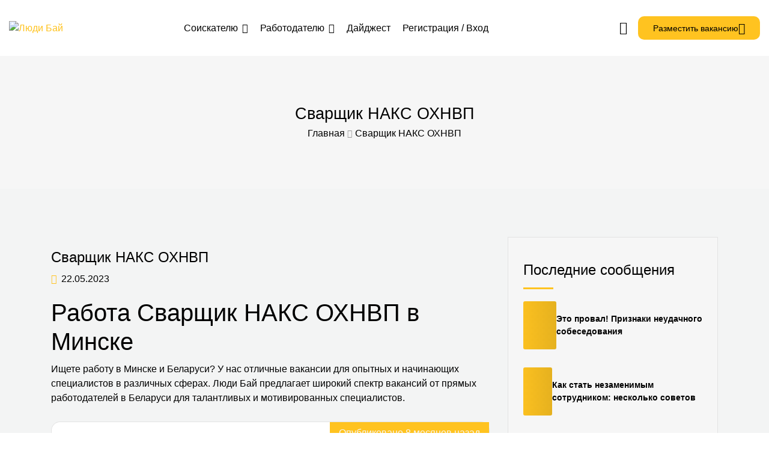

--- FILE ---
content_type: text/html; charset=UTF-8
request_url: https://ludi.by/vacancies/svarshhik-naks-ohnvp
body_size: 36077
content:
<!DOCTYPE html>
<html lang="ru-RU" prefix="og: https://ogp.me/ns#">

<head>
	<meta charset="UTF-8">
	<meta name="viewport" content="width=device-width, initial-scale=1.0, maximum-scale=5.0">
	<link rel="profile" href="https://gmpg.org/xfn/11">

	<link rel='preconnect' href='https://ludi.by' >
<link rel='dns-prefetch' href='//ludi.by'>
<link rel='dns-prefetch' href='//www.googletagmanager.com'>
<link rel='dns-prefetch' href='//www.google-analytics.com'>
<link rel='dns-prefetch' href='//cdn.cloudflare.com'>
<link rel='dns-prefetch' href='//www.gstatic.com'>
<link rel='dns-prefetch' href='//maps.googleapis.com/maps/api/*'>
<link rel='dns-prefetch' href='//mc.yandex.ru'>
<link rel='dns-prefetch' href='//counter.yadro.ru'>

<!-- Поисковая оптимизация от Rank Math Pro - https://rankmath.com/ -->
<title>Работа Сварщик НАКС ОХНВП в Минске и по всем 6 регионам Беларуси</title><link rel="preload" href="https://ludi.by/wp-content/themes/cariera/assets/images/logo.svg" as="image"><link rel="preload" href="https://ludi.by/wp-content/themes/cariera/assets/images/logo.svg" as="image" fetchpriority="high" /><link rel="preload" href="https://ludi.by/wp-content/themes/cariera/assets/images/logo-white.svg" as="image" fetchpriority="high" /><link rel="preload" href="https://ludi.by/wp-includes/js/jquery/jquery.min.js?ver=3.7.1" as="script"><style id="perfmatters-used-css">.gdpr-clear{display:block;float:none;clear:both;}.wordpress-gdpr-hidden{display:none !important;}.wordpress-gdpr-popup{position:fixed;font-size:13px;line-height:17px;z-index:999999999;}.wordpress-gdpr-popup-bottom .wordpress-gdpr-popup-container{bottom:0;}.wordpress-gdpr-popup-container{display:none;width:100%;position:fixed;z-index:9999;padding:20px;}.wordpress-gdpr-popup p{margin:0;}.wordpress-gdpr-popup-full-width{width:100%;text-align:center;}.wordpress-gdpr-popup-bottom{bottom:0;}.wordpress-gdpr-popup-full-width{width:100%;text-align:center;}.wordpress-gdpr-popup-privacy-center,.wordpress-gdpr-popup-read-more,.wordpress-gdpr-popup-privacy-settings-text{display:block;float:none;clear:both;}.wordpress-gdpr-popup-agree,.wordpress-gdpr-popup-decline,.wordpress-gdpr-popup-preferences{padding:8px 15px;padding:10px 20px;text-decoration:none !important;text-transform:uppercase;display:inline-block;margin-bottom:10px;color:#fff;}a.wordpress-gdpr-popup-agree:hover,a.wordpress-gdpr-popup-decline:hover,a.wordpress-gdpr-popup-preferences:hover,a.wordpress-gdpr-popup-agree:active,a.wordpress-gdpr-popup-decline:active,a.wordpress-gdpr-popup-preferences:active{color:#fff;}.wordpress-gdpr-popup-agree{background:#ff5722;float:right;}.wordpress-gdpr-popup-decline,.wordpress-gdpr-popup-preferences{background:#777;float:left;}.wordpress-gdpr-popup-full-width .wordpress-gdpr-popup-agree,.wordpress-gdpr-popup-full-width .wordpress-gdpr-popup-decline,.wordpress-gdpr-popup-full-width .wordpress-gdpr-popup-preferences{float:none;}.wordpress-gdpr-popup-actions{margin-top:20px;}.wordpress-gdpr-popup-actions-links a{display:inline;margin-right:10px;}.wordpress-gdpr-popup-actions a,.wordpress-gdpr-popup-actions a:hover,.wordpress-gdpr-popup-actions a:active{font-weight:bold;margin-right:5px;text-decoration:underline;}.wordpress-gdpr-privacy-settings-popup-container,.wordpress-gdpr-privacy-settings-popup-container *{box-sizing:border-box;}.wordpress-gdpr-privacy-settings-popup-message{background-color:#4caf50;color:#fff;padding:5px 10px;text-align:center;font-weight:bold;font-size:11px;display:none;}@media (max-width: 768px){.wordpress-gdpr-popup,.wordpress-gdpr-popup-privacy-settings-modal{width:100%;}}@media (max-width: 1000px) and (max-height: 500px){.wordpress-gdpr-privacy-settings-popup{max-height:100%;overflow-x:auto;}}.wordpress-gdpr-privacy-settings-popup{position:fixed;z-index:99999;width:90%;max-width:660px;height:auto;margin:auto;padding:15px;left:50%;top:50%;font-size:11px;transform:translate(-50%,-50%);-webkit-transform:translate(-50%,-50%);display:none;}.wordpress-gdpr-privacy-settings-popup-backdrop{z-index:9999;position:fixed;top:0;right:0;bottom:0;left:0;background-color:rgba(0,0,0,.7);display:none;}.wordpress-gdpr-privacy-settings-popup-logo{width:25%;float:left;}.wordpress-gdpr-privacy-settings-popup-logo img{width:100px;text-align:center;margin:0 auto;display:block;max-width:100%;}.wordpress-gdpr-privacy-settings-popup-info{float:left;width:70%;padding-left:5%;}.wordpress-gdpr-privacy-settings-popup-title{font-size:20px;font-weight:bold;margin-bottom:10px;line-height:22px;}p.wordpress-gdpr-privacy-settings-popup-description{margin:0;}.wordpress-gdpr-privacy-settings-popup-header{border-bottom:1px solid #eaeaea;padding:20px 0;}.wordpress-gdpr-privacy-settings-popup-service-categories{width:25%;float:left;}.wordpress-gdpr-privacy-settings-popup-services{float:left;width:75%;padding-left:5%;padding-right:5%;padding-top:10px;max-height:300px;overflow-y:auto;}input[type="checkbox"].gdpr-service-switch{-moz-appearance:none;-webkit-appearance:none;float:right;-o-appearance:none;position:relative;height:20px;width:40px;border-radius:10px;box-shadow:inset -20px 0px 0px 1px rgba(192,192,192,.5);background-color:white;border:1px solid rgba(192,192,192,1);outline:none;-webkit-transition:.2s;transition:.2s;}input[type="checkbox"].gdpr-service-switch:checked{box-shadow:inset 20px 0px 0px 0px rgba(76,175,80,.9);border:1px solid #4caf50;}input[type="checkbox"].gdpr-service-switch:disabled{box-shadow:inset 20px 0 0 0 rgba(76,175,80,.6);}input[type="checkbox"].gdpr-service-switch::-ms-check{-ms-filter:"progid:DXImageTransform.Microsoft.Alpha(Opacity=0)";filter:alpha(opacity=0);opacity:0;}input[type="checkbox"].gdpr-service-switch:before,input[type="checkbox"].gdpr-service-switch:after{display:none;}.wordpress-gdpr-privacy-settings-popup-services-container{border:1px solid #f7f7f7;}.wordpress-gdpr-popup-privacy-settings-services-content-title{font-weight:bold;float:left;}.wordpress-gdpr-popup-privacy-settings-services-content-title-box{margin-bottom:10px;}.wordpress-gdpr-popup-privacy-settings-services-content-cookies{padding-left:20px;}.wordpress-gdpr-popup-privacy-settings-services-content-cookies li{list-style-type:disc;}.wordpress-gdpr-privacy-settings-popup-services-container a{color:#333;display:block;}a.wordpress-gdpr-popup-privacy-settings-service-category{font-size:12px;font-weight:bold;padding:10px;border-bottom:1px solid #eaeaea;}.wordpress-gdpr-privacy-settings-popup-service-categories{background:#f7f7f7;height:300px;border-right:1px solid #eaeaea;}.wordpress-gdpr-popup-privacy-settings-services-content hr{border:solid #e8e8e8;border-width:1px 0 0;clear:both;margin:10px 0;height:0;}.wordpress-gdpr-popup-privacy-settings-services-content-description{display:none;}.wordpress-gdpr-privacy-settings-popup-close{position:absolute;top:-12.5px;right:-12.5px;display:block;width:30px;height:30px;line-height:30px;text-align:center;border-radius:50%;}a.wordpress-gdpr-popup-privacy-settings-service-category:hover,a.wordpress-gdpr-popup-privacy-settings-service-category:active{background-color:#fafafa;}.wordpress-gdpr-privacy-settings-popup-services-buttons{margin-top:10px;font-size:13px;}.wordpress-gdpr-privacy-settings-popup-services-buttons .btn{padding:10px 20px;color:#fff;font-size:13px;cursor:pointer;white-space:normal;}.wordpress-gdpr-privacy-settings-popup-services-decline-all{float:left;background-color:#777;}.wordpress-gdpr-privacy-settings-popup-services-accept-all{float:right;background-color:#4caf50;}@media (max-width: 768px){.wordpress-gdpr-privacy-settings-popup-service-categories{width:100%;height:auto;}a.wordpress-gdpr-popup-privacy-settings-service-category{padding:2px 10px;}.wordpress-gdpr-privacy-settings-popup-services{width:100%;}.wordpress-gdpr-privacy-settings-popup-description{display:none;}.wordpress-gdpr-privacy-settings-popup-logo{width:10%;}.wordpress-gdpr-privacy-settings-popup-services-buttons .btn{font-size:10px;padding:10px;}.wordpress-gdpr-popup-privacy-settings-service-category-description{display:none;}.wordpress-gdpr-popup-privacy-settings-services-content hr{margin:5px 0;}.wordpress-gdpr-popup-privacy-settings-services-content-title-box{margin-bottom:0;}.wordpress-gdpr-privacy-settings-popup-header{padding:5px 0;}}@font-face{font-family:"FontAwesome";src:url("https://ludi.by/wp-content/plugins/elementor/assets/lib/font-awesome/css/../fonts/fontawesome-webfont.eot?v=4.7.0");src:url("https://ludi.by/wp-content/plugins/elementor/assets/lib/font-awesome/css/../fonts/fontawesome-webfont.eot?#iefix&v=4.7.0") format("embedded-opentype"),url("https://ludi.by/wp-content/plugins/elementor/assets/lib/font-awesome/css/../fonts/fontawesome-webfont.woff2?v=4.7.0") format("woff2"),url("https://ludi.by/wp-content/plugins/elementor/assets/lib/font-awesome/css/../fonts/fontawesome-webfont.woff?v=4.7.0") format("woff"),url("https://ludi.by/wp-content/plugins/elementor/assets/lib/font-awesome/css/../fonts/fontawesome-webfont.ttf?v=4.7.0") format("truetype"),url("https://ludi.by/wp-content/plugins/elementor/assets/lib/font-awesome/css/../fonts/fontawesome-webfont.svg?v=4.7.0#fontawesomeregular") format("svg");font-weight:normal;font-style:normal;}.fa{display:inline-block;font:normal normal normal 14px/1 FontAwesome;font-size:inherit;text-rendering:auto;-webkit-font-smoothing:antialiased;-moz-osx-font-smoothing:grayscale;}@-webkit-keyframes fa-spin{0%{-webkit-transform:rotate(0deg);transform:rotate(0deg);}100%{-webkit-transform:rotate(359deg);transform:rotate(359deg);}}@keyframes fa-spin{0%{-webkit-transform:rotate(0deg);transform:rotate(0deg);}100%{-webkit-transform:rotate(359deg);transform:rotate(359deg);}}.fa-remove:before,.fa-close:before,.fa-times:before{content:"";}.fa-caret-right:before{content:"";}.la,.lab,.lad,.lal,.lar,.las{-moz-osx-font-smoothing:grayscale;-webkit-font-smoothing:antialiased;display:inline-block;font-style:normal;font-variant:normal;text-rendering:auto;line-height:1;}@-webkit-keyframes la-spin{0%{-webkit-transform:rotate(0);transform:rotate(0);}100%{-webkit-transform:rotate(360deg);transform:rotate(360deg);}}@keyframes la-spin{0%{-webkit-transform:rotate(0);transform:rotate(0);}100%{-webkit-transform:rotate(360deg);transform:rotate(360deg);}}.la-arrow-left:before{content:"";}.la-briefcase:before{content:"";}.la-building:before{content:"";}.la-clock:before{content:"";}.la-envelope:before{content:"";}.la-eye:before{content:"";}.la-facebook-f:before{content:"";}.la-linkedin-in:before{content:"";}.la-lock:before{content:"";}.la-map-marker:before{content:"";}.la-money-bill:before{content:"";}.la-plus-circle:before{content:"";}.la-telegram:before{content:"";}.la-tumblr:before{content:"";}.la-user:before{content:"";}.la-user-tie:before{content:"";}.la-vk:before{content:"";}.la-whatsapp:before{content:"";}@font-face{font-family:"Line Awesome Brands";font-style:normal;font-weight:400;font-display:swap;src:url("https://ludi.by/wp-content/themes/cariera/assets/vendors/font-icons/../fonts/la-brands-400.eot");src:url("https://ludi.by/wp-content/themes/cariera/assets/vendors/font-icons/../fonts/la-brands-400.eot?#iefix") format("embedded-opentype"),url("https://ludi.by/wp-content/themes/cariera/assets/vendors/font-icons/../fonts/la-brands-400.woff2") format("woff2"),url("https://ludi.by/wp-content/themes/cariera/assets/vendors/font-icons/../fonts/la-brands-400.woff") format("woff"),url("https://ludi.by/wp-content/themes/cariera/assets/vendors/font-icons/../fonts/la-brands-400.ttf") format("truetype"),url("https://ludi.by/wp-content/themes/cariera/assets/vendors/font-icons/../fonts/la-brands-400.svg#lineawesome") format("svg");}.lab{font-family:"Line Awesome Brands";}@font-face{font-family:"Line Awesome Free";font-style:normal;font-weight:400;font-display:swap;src:url("https://ludi.by/wp-content/themes/cariera/assets/vendors/font-icons/../fonts/la-regular-400.eot");src:url("https://ludi.by/wp-content/themes/cariera/assets/vendors/font-icons/../fonts/la-regular-400.eot?#iefix") format("embedded-opentype"),url("https://ludi.by/wp-content/themes/cariera/assets/vendors/font-icons/../fonts/la-regular-400.woff2") format("woff2"),url("https://ludi.by/wp-content/themes/cariera/assets/vendors/font-icons/../fonts/la-regular-400.woff") format("woff"),url("https://ludi.by/wp-content/themes/cariera/assets/vendors/font-icons/../fonts/la-regular-400.ttf") format("truetype"),url("https://ludi.by/wp-content/themes/cariera/assets/vendors/font-icons/../fonts/la-regular-400.svg#lineawesome") format("svg");}.lar{font-family:"Line Awesome Free";font-weight:400;}@font-face{font-family:"Line Awesome Free";font-style:normal;font-weight:900;font-display:swap;src:url("https://ludi.by/wp-content/themes/cariera/assets/vendors/font-icons/../fonts/la-solid-900.eot");src:url("https://ludi.by/wp-content/themes/cariera/assets/vendors/font-icons/../fonts/la-solid-900.eot?#iefix") format("embedded-opentype"),url("https://ludi.by/wp-content/themes/cariera/assets/vendors/font-icons/../fonts/la-solid-900.woff2") format("woff2"),url("https://ludi.by/wp-content/themes/cariera/assets/vendors/font-icons/../fonts/la-solid-900.woff") format("woff"),url("https://ludi.by/wp-content/themes/cariera/assets/vendors/font-icons/../fonts/la-solid-900.ttf") format("truetype"),url("https://ludi.by/wp-content/themes/cariera/assets/vendors/font-icons/../fonts/la-solid-900.svg#lineawesome") format("svg");}.la,.las{font-family:"Line Awesome Free";font-weight:900;}*,:after,:before{box-sizing:border-box;}html{font-family:sans-serif;line-height:1.15;-webkit-text-size-adjust:100%;-webkit-tap-highlight-color:rgba(0,0,0,0);}article,aside,figcaption,figure,footer,header,hgroup,main,nav,section{display:block;}body{background-color:#fff;color:#212529;font-family:-apple-system,BlinkMacSystemFont,Segoe UI,Roboto,Helvetica Neue,Arial,Noto Sans,Liberation Sans,sans-serif,Apple Color Emoji,Segoe UI Emoji,Segoe UI Symbol,Noto Color Emoji;font-size:1rem;font-weight:400;line-height:1.5;margin:0;text-align:left;}[tabindex="-1"]:focus:not(:focus-visible){outline:0 !important;}hr{box-sizing:content-box;height:0;overflow:visible;}h1,h2,h3,h4,h5,h6{margin-bottom:.5rem;margin-top:0;}p{margin-bottom:1rem;}address,dl,ol,ul{margin-bottom:1rem;}dl,ol,ul{margin-top:0;}ol ol,ol ul,ul ol,ul ul{margin-bottom:0;}a{background-color:transparent;color:#007bff;text-decoration:none;}a:hover{color:#0056b3;text-decoration:underline;}a:not([href]):not([class]),a:not([href]):not([class]):hover{color:inherit;text-decoration:none;}img{border-style:none;}img,svg{vertical-align:middle;}svg{overflow:hidden;}label{display:inline-block;margin-bottom:.5rem;}button{border-radius:0;}button:focus:not(:focus-visible){outline:0;}button,input,optgroup,select,textarea{font-family:inherit;font-size:inherit;line-height:inherit;margin:0;}button,input{overflow:visible;}button,select{text-transform:none;}[role=button]{cursor:pointer;}[type=button],[type=reset],[type=submit],button{-webkit-appearance:button;}[type=button]:not(:disabled),[type=reset]:not(:disabled),[type=submit]:not(:disabled),button:not(:disabled){cursor:pointer;}[type=button]::-moz-focus-inner,[type=reset]::-moz-focus-inner,[type=submit]::-moz-focus-inner,button::-moz-focus-inner{border-style:none;padding:0;}input[type=checkbox],input[type=radio]{box-sizing:border-box;padding:0;}[type=number]::-webkit-inner-spin-button,[type=number]::-webkit-outer-spin-button{height:auto;}[type=search]{-webkit-appearance:none;outline-offset:-2px;}[type=search]::-webkit-search-decoration{-webkit-appearance:none;}::-webkit-file-upload-button{-webkit-appearance:button;font:inherit;}[hidden]{display:none !important;}.h1,.h2,.h3,.h4,.h5,.h6,h1,h2,h3,h4,h5,h6{font-weight:500;line-height:1.2;margin-bottom:.5rem;}.h1,h1{font-size:2.5rem;}.h2,h2{font-size:2rem;}.h3,h3{font-size:1.75rem;}.h4,h4{font-size:1.5rem;}.h6,h6{font-size:1rem;}.container,.container-fluid,.container-lg,.container-md,.container-sm,.container-xl{margin-left:auto;margin-right:auto;padding-left:15px;padding-right:15px;width:100%;}@media (min-width:576px){.container,.container-sm{max-width:540px;}}@media (min-width:768px){.container,.container-md,.container-sm{max-width:720px;}}@media (min-width:992px){.container,.container-lg,.container-md,.container-sm{max-width:960px;}}@media (min-width:1200px){.container,.container-lg,.container-md,.container-sm,.container-xl{max-width:1140px;}}.row{display:flex;flex-wrap:wrap;margin-left:-15px;margin-right:-15px;}.col,.col-1,.col-10,.col-11,.col-12,.col-2,.col-3,.col-4,.col-5,.col-6,.col-7,.col-8,.col-9,.col-auto,.col-lg,.col-lg-1,.col-lg-10,.col-lg-11,.col-lg-12,.col-lg-2,.col-lg-3,.col-lg-4,.col-lg-5,.col-lg-6,.col-lg-7,.col-lg-8,.col-lg-9,.col-lg-auto,.col-md,.col-md-1,.col-md-10,.col-md-11,.col-md-12,.col-md-2,.col-md-3,.col-md-4,.col-md-5,.col-md-6,.col-md-7,.col-md-8,.col-md-9,.col-md-auto,.col-sm,.col-sm-1,.col-sm-10,.col-sm-11,.col-sm-12,.col-sm-2,.col-sm-3,.col-sm-4,.col-sm-5,.col-sm-6,.col-sm-7,.col-sm-8,.col-sm-9,.col-sm-auto,.col-xl,.col-xl-1,.col-xl-10,.col-xl-11,.col-xl-12,.col-xl-2,.col-xl-3,.col-xl-4,.col-xl-5,.col-xl-6,.col-xl-7,.col-xl-8,.col-xl-9,.col-xl-auto{padding-left:15px;padding-right:15px;position:relative;width:100%;}@media (min-width:576px){.col-sm-4{flex:0 0 33.33333333%;max-width:33.33333333%;}.col-sm-6{flex:0 0 50%;max-width:50%;}}@media (min-width:768px){.col-md-6{flex:0 0 50%;max-width:50%;}.col-md-12{flex:0 0 100%;max-width:100%;}}@media (min-width:992px){.col-lg-4{flex:0 0 33.33333333%;max-width:33.33333333%;}.col-lg-8{flex:0 0 66.66666667%;max-width:66.66666667%;}}.text-center{text-align:center;}.form-group{margin-bottom:1rem;}@keyframes passing-through{0%{opacity:0;transform:translateY(40px);}30%,70%{opacity:1;transform:translateY(0);}to{opacity:0;transform:translateY(-40px);}}@keyframes slide-in{0%{opacity:0;transform:translateY(40px);}30%{opacity:1;transform:translateY(0);}}@keyframes pulse{0%{transform:scale(1);}10%{transform:scale(1.1);}20%{transform:scale(1);}}@keyframes rippleDrop{to{opacity:0;transform:scale(2.5);}}@keyframes preloader-zoom{0%{opacity:.5;transform:scale(0);}70%{opacity:.8;}to{opacity:0;transform:scale(1);}}@keyframes object_one{75%{transform:scale(0);}}@keyframes object_two{75%{transform:scale(0);}}@keyframes object_three{75%{transform:scale(0);}}@keyframes load_effect3{0%,to{transform:scale(1) translateX(0);}25%{transform:scale(.25) translateX(130px);}50%{transform:scale(.15) translateX(0);}75%{transform:scale(.25) translateX(-130px);}}@keyframes fadeIn{0%{margin-bottom:20px;opacity:0;}to{margin-bottom:0;opacity:1;}}@keyframes zoom-effect{0%{opacity:0;transform:translate(-50%,-50%) scale(.7);}70%{opacity:.6;}to{opacity:0;transform:translate(-50%,-50%) scale(1.6);}}@keyframes preloader-loading{0%,to{transform:translate(-40px);}50%{transform:translate(140px);}}@keyframes logo-appear{0%{opacity:0;}8%{opacity:1;}to{opacity:1;}}@keyframes spin{to{transform:rotate(1 turn);}}.btn{align-items:center;border:0;border-radius:10px;box-sizing:border-box;color:#000 !important;cursor:pointer;display:inline-flex;font-size:.875rem;font-weight:500;justify-content:center;line-height:1;min-width:160px;outline:none;padding:15px 25px;position:relative;text-transform:uppercase;transition:all .5s ease;z-index:1 !important;}.btn.active,.btn:active,.btn:focus{box-shadow:none !important;}.btn:focus{outline:none !important;}.btn-small{min-width:120px;padding:10px 25px;}.btn-main,.btn-main:active,.btn-main:focus,.btn-main:hover,form.post-password-form input[type=submit]{background:var(--cariera-primary);}.btn-main:hover,.btn-secondary:hover,.button:hover,body .woocommerce .button:hover,body .woocommerce a.button:hover,input#submit-resume-alert:hover{filter:brightness(113%);}.btn-main i{margin-left:5px;position:relative;top:2px;}.button,.jm-ui-button,.jm-ui-button--link,.jm-ui-button--outline,a.post-edit-link,body .woocommerce .button,body .woocommerce a.button,form.apply_with_resume input[type=submit],input#submit-resume-alert,input.submit-bookmark-button{background:var(--cariera-primary);border:0;border-radius:3px;box-sizing:border-box;color:#fff;cursor:pointer;font-size:.875rem;font-weight:500;line-height:1;min-width:160px;outline:none;overflow:hidden;padding:15px 25px !important;position:relative;text-align:center;text-transform:uppercase;transition:all .5s ease;z-index:1 !important;}a.jm-ui-button--outline{background-color:color-mix(in srgb,var(--cariera-primary),transparent 90%);border-radius:3px;color:var(--cariera-primary);min-width:auto;padding:10px 20px !important;}a.jm-ui-button--outline:hover{background-color:var(--cariera-primary);border-color:var(--cariera-primary);color:#fff;}body .jm-ui-button,body .jm-ui-button:focus:where(:not(:active)),body .jm-ui-button:hover:where(:not(:active)){background-color:var(--cariera-primary);border:none;}.btn-effect{overflow:hidden;}*{outline:none;}body,html{height:auto;margin:0;padding:0 !important;width:100%;}body{background-color:var(--cariera-body-bg);color:var(--cariera-body-text);overflow-x:hidden;}body.mfp-zoom-out-cur,body>.wrapper{overflow:hidden;}body>.wrapper{background-color:var(--cariera-body-wrapper);margin:0;padding:0;position:relative;width:100%;}main,section{position:relative;}a{transition:all .3s ease;}a,a:hover{color:var(--cariera-primary);}a:focus,a:hover,a:visited{outline:none !important;text-decoration:none !important;}a,button,input{outline:none !important;}input[type=email],input[type=number],input[type=password],input[type=phone],input[type=tel],input[type=text],input[type=url],select,textarea{-webkit-appearance:none;border:1px solid #e3e3e3;border-radius:3px;box-shadow:none;color:#666;height:auto;padding:10px 20px;width:100%;}::-webkit-input-placeholder{color:var(--cariera-body-text);opacity:1;}::-moz-placeholder{color:var(--cariera-body-text);opacity:1;}:-ms-input-placeholder{color:var(--cariera-body-text);opacity:1;}:-moz-placeholder{color:var(--cariera-body-text);opacity:1;}::-webkit-file-upload-button{cursor:pointer;}ul{margin:0;}li{margin-bottom:5px;}img{height:auto;-moz-user-select:none;-webkit-user-select:none;-ms-user-select:none;-webkit-user-drag:none;user-drag:none;}embed,iframe,img,object{max-width:100%;}hr{border:0;border-top:1px solid rgba(0,0,0,.1);margin-bottom:1rem;margin-top:1rem;}.form-control{-webkit-appearance:none;-moz-appearance:none;appearance:none;border:1px solid #e3e3e3;border-radius:3px;box-shadow:none;color:inherit;height:auto;padding:10px 20px;width:100%;}.form-control:focus{border-color:#e3e3e3;box-shadow:none;outline:none;}.mfp-hide{display:none;}body .checkbox{display:flex;margin-bottom:0;position:relative;}body .checkbox label{cursor:pointer;line-height:25px;margin:0;padding-left:30px;position:relative;}body .checkbox input[type=checkbox]{cursor:pointer;height:1px;left:2px;margin:0;opacity:0;padding:0;position:absolute;top:2px;width:1px;}body .checkbox input[type=checkbox]~label:before{-webkit-appearance:none;-moz-appearance:none;appearance:none;background-color:transparent;border:2px solid #bbb;border-radius:2px;content:"";cursor:pointer;display:inline-block;height:20px;left:0;margin-right:5px;position:absolute;top:2px;transition:.3s;vertical-align:middle;width:20px;}body .checkbox input[type=checkbox]~label:after{color:#fff;content:"";display:block;font-family:Line Awesome Free;font-size:.875rem;font-weight:600;left:3px;line-height:1;opacity:0;position:absolute;top:5px;transform:scale(.5);transition:all .35s cubic-bezier(.3,-.41,.19,2),opacity .3s;}body .checkbox input[type=checkbox]:checked~label:before{background-color:var(--cariera-primary);border-color:var(--cariera-primary);}body .checkbox input[type=checkbox]:checked~label:after{opacity:1;transform:scale(1);}.nomargin{margin:0 !important;}.mt20{margin-top:20px;}.mt25{margin-top:25px;}.pb40{padding-bottom:40px;}.ptb80{padding:80px 0;}h1.logo{margin:0;}.h1,.h2,.h3,h1,h2,h3{margin-bottom:10px;margin-top:20px;}.h4,.h5,.h6,h4,h5,h6{margin:10px 0;}h1 a,h2 a,h3 a,h4 a,h5 a,h6 a{font-family:inherit;}a:hover h1,a:hover h2,a:hover h3,a:hover h4,a:hover h5,a:hover h6{color:inherit;}a h1,a h2,a h3,a h4,a h5,a h6{transition:all .3s ease;}label{font-weight:500;}p{margin-bottom:1.7em;margin-top:0;}#social-share-modal .social-btns{display:flex;flex-wrap:wrap;list-style:none;margin:0;padding:0;}#social-share-modal .social-btns .title{font-size:1rem;margin:0;}#social-share-modal .social-btns li{margin:10px 0 15px;text-align:center;width:33.3%;}#social-share-modal .social-btn{align-items:center;border-radius:50%;color:#fff;display:flex;height:40px;justify-content:center;margin:auto auto 10px;overflow:hidden;transition:all .3s ease;width:40px;}#social-share-modal .social-btn:hover{box-shadow:0 10px 20px rgba(0,0,0,.15);transform:translateY(-3px);}#social-share-modal .social-btn svg{height:18px;width:18px;fill:#fff;}#social-share-modal .social-btn.facebook{background:#3b5998;}#social-share-modal .social-btn.twitter-x{background:#000;}#social-share-modal .social-btn.linkedin{background:#0077b5;}#social-share-modal .social-btn.tumblr{background:#32506d;}#social-share-modal .social-btn.telegram{background:#08c;}#social-share-modal .social-btn.whatsapp{background:#128c7e;}#social-share-modal .social-btn.vk{background:#5082b9;}#social-share-modal .social-btn.mail{background:#e74c3c;}#social-share-modal .social-btn-icon{display:block;line-height:40px !important;text-align:center;width:100%;}section.page-header{align-items:center;background:#f6f6f6;border:0;display:flex;flex-direction:column;justify-content:center;margin:0;padding:80px 15px;}section.page-header .row{align-items:center;}section.page-header .title{color:#000;font-size:1.7rem;margin:0;text-align:left;}section.page-header .title span{color:#999;font-family:inherit;}section.page-header .breadcrumb{display:flex;flex-wrap:wrap;justify-content:center;list-style:none;margin:0;padding:5px 0 0;}section.page-header .breadcrumb li{margin:0;}section.page-header .breadcrumb li:after{color:#999;content:"";font-family:Line Awesome Free;font-size:.875rem;font-weight:600;margin:0 5px 0 0;}section.page-header .breadcrumb li:last-child:after{content:"";margin:0;}section.page-header .breadcrumb li:before{content:"";display:none;padding:0;}section.page-header .breadcrumb li a,section.page-header .breadcrumb li.current_item{color:inherit;}section.page-header .breadcrumb li a:hover{color:var(--cariera-primary);}form#cariera_login .cariera-password,form#cariera_registration .cariera-password{position:relative;}form#cariera_login .cariera-password i,form#cariera_registration .cariera-password i{cursor:pointer;position:absolute;right:0;text-align:center;top:50%;transform:translateY(-50%);transition:all .3s;width:50px;}form#cariera_login .cariera-password i:hover,form#cariera_registration .cariera-password i:hover{color:var(--cariera-primary);}.widget ul{list-style:none;padding:0;}.widget_archive li a,.widget_categories li a,.widget_meta li a,.widget_nav_menu .menu ul>li>a,.widget_nav_menu li a,.widget_pages li a,.widget_product_categories li a,.widget_recent_comments li a,.widget_recent_entries a,.widget_recent_entries li a{color:inherit;text-transform:none;}.widget_archive li a:hover,.widget_categories li a:hover,.widget_meta li a:hover,.widget_nav_menu .menu ul>li>a:hover,.widget_nav_menu li a:hover,.widget_pages li a:hover,.widget_product_categories li a:hover,.widget_recent_comments li a:hover{color:var(--cariera-primary);padding-left:10px;}.widget_archive li,.widget_categories li,.widget_meta li,.widget_pages li,.widget_product_categories li,.widget_recent_comments li,.widget_recent_entries li{border-bottom:1px solid #e3e3e3;margin:0;padding:8px 0;}.widget_archive li:last-child,.widget_categories li:last-child,.widget_meta li:last-child,.widget_pages li:last-child,.widget_product_categories li:last-child,.widget_recent_comments li:last-child,.widget_recent_entries li:last-child{border-bottom:0;margin-bottom:0;padding-bottom:0;}.widget_recent_entries .widget-blog-post{align-items:center;display:flex;flex-direction:row;gap:20px;margin-bottom:30px;}.widget_recent_entries .widget-blog-post .post-thumbnail{background:var(--cariera-primary);background:linear-gradient(to right,var(--cariera-primary) -20%,var(--cariera-secondary) 120%);border-radius:3px;height:80px;overflow:hidden;position:relative;width:80px;}.widget_recent_entries .widget-blog-post .post-thumbnail img{height:100%;-o-object-fit:cover;object-fit:cover;transition:all .4s ease;}.widget_recent_entries .widget-blog-post .post-thumbnail img:hover{opacity:.5;}.widget_recent_entries .widget-blog-post .post-info a{display:block;font-size:.875rem;font-weight:600;text-transform:none;}.widget_recent_entries .widget-blog-post .post-info a:hover{color:var(--cariera-primary);}.widget_recent_entries .widget-blog-post .post-info span{font-size:.85rem;}.widget ul.job_listings,.widget ul.resumes{border:0;margin:0;}.widget ul.job_listings li.job_listing,.widget ul.resumes li.resume{background:none;border:0;border-bottom:1px solid #e3e3e3;border-radius:0;margin:0;position:relative;}.widget ul.job_listings li.job_listing:last-child,.widget ul.resumes li.resume:last-child{border:0;}.widget ul.job_listings li.job_listing:after,.widget ul.job_listings li.job_listing:before,.widget ul.resumes li.resume:after,.widget ul.resumes li.resume:before{display:none;}.widget ul.job_listings li.job_listing:hover,.widget ul.job_listings li.job_listing>a:hover,.widget ul.resumes li.resume:hover,.widget ul.resumes li.resume>a:hover{background:none;}.widget ul.job_listings li.job_listing a,.widget ul.resumes li.resume a{background:none;color:inherit;display:flex;flex-direction:column;padding:20px 10px;}footer .widget ul.job_listings li.job_listing:first-child a,footer .widget ul.resumes li.resume:first-child a{padding-top:0;}.widget ul.job_listings li.job_listing .image{margin-bottom:20px;}.widget ul.job_listings li.job_listing .image img{border:1px solid #e3e3e3;border-radius:2px;width:80px;}.widget ul.job_listings>li.job_listing .meta>li,.widget ul.resumes>li.resume .meta>li{font-size:.85rem;padding:0;}.widget ul.job_listings li.job_listing ul.meta li.job-type{border-radius:2px;color:#fff;display:inline-block;padding:2px 5px;}header.header1{background:var(--cariera-header-bg);padding:27px 0;width:100%;z-index:1040;}header.header1 .navbar-brand img.logo-white{display:none;}header.main-header .header-container{align-items:center;display:flex;flex-wrap:wrap;}header.main-header .logo-wrapper{padding:0;}header.main-header .main-nav-wrapper{flex:1;}ul.main-nav{display:flex;justify-content:center;list-style:none;margin:0;padding:0;position:relative;}ul.main-nav .menu-item{margin:0;padding:0 10px;}header.main-header .extra-menu-item .extra-menu-link,ul.main-nav .menu-item a{color:#1f1f1f;}header.header1.header-white ul.main-nav>li>a:hover,ul.main-nav .mega-menu .dropdown-menu .mega-menu-inner .menu-item-mega a:hover,ul.main-nav .menu-item a:hover,ul.main-nav .menu-item.active>a{color:var(--cariera-menu-hover);}ul.main-nav .menu-item.dropdown .dropdown-toggle:after{border:0;content:"";font-family:Line Awesome Free;font-weight:600;height:auto;margin:0;padding-left:7px;vertical-align:inherit;width:auto;}ul.main-nav .menu-item .dropdown-menu>.menu-item>a>i,ul.main-nav .menu-item .mega-menu .dropdown-menu .mega-menu-inner .menu-item-mega .sub-menu a>i,ul.main-nav .menu-item>a>i{padding-left:0;padding-right:10px;}ul.main-nav .menu-item.dropdown .dropdown-menu{background:#fff none repeat scroll 0 0;border-radius:3px;border-top:3px solid var(--cariera-primary);box-shadow:0 0 15px 5px rgba(30,31,33,.15);display:block;list-style:none;opacity:0;padding:10px 0;position:absolute;top:150%;transition:all .2s ease;visibility:hidden;width:240px;z-index:100;}ul.main-nav .menu-item.dropdown .dropdown-menu>li{margin:0;position:relative;}ul.main-nav .menu-item.dropdown .dropdown-menu>li>a{background:none;color:#666;display:block;line-height:1.4;padding:5px 20px;text-transform:none;white-space:inherit;}ul.main-nav .menu-item.dropdown .dropdown-menu>li>a:focus,ul.main-nav .menu-item.dropdown .dropdown-menu>li>a:hover{background:none;color:var(--cariera-menu-hover);}ul.main-nav .menu-item.dropdown:hover .dropdown-menu{opacity:1;top:100%;transition:all .5s ease;visibility:visible;}.mmenu-trigger{background:#1e1f21;border-radius:3px;box-shadow:0 5px 20px rgba(0,0,0,.15);display:none;height:40px;margin-left:auto;width:40px;}.hamburger,.mmenu-trigger{cursor:pointer;position:relative;}.hamburger{background-color:transparent;border:0;color:inherit;display:inline-block;font:inherit;left:9px;margin:0;overflow:visible;padding:0;text-transform:none;top:10px;transform:scale(.67);transition-duration:.15s;transition-property:opacity,filter;transition-timing-function:linear;}.hamburger-box{position:relative;}.hamburger-inner{display:block;margin-top:-2px;top:50%;}.hamburger-inner,.hamburger-inner:after,.hamburger-inner:before{background:#fff;border-radius:4px;height:4px;position:absolute;transition-duration:.15s;transition-property:transform;transition-timing-function:ease;width:34px;}.hamburger-inner:after,.hamburger-inner:before{content:"";display:block;}.hamburger-inner:before{top:-10px;}.hamburger-inner:after{bottom:-10px;}.hamburger--collapse .hamburger-inner{bottom:0;top:auto;transition-delay:.13s;transition-duration:.13s;transition-timing-function:cubic-bezier(.55,.055,.675,.19);}.hamburger--collapse .hamburger-inner:after{top:-20px;transition:top .2s cubic-bezier(.33333,.66667,.66667,1) .2s,opacity .1s linear;}.hamburger--collapse .hamburger-inner:before{transition:top .12s cubic-bezier(.33333,.66667,.66667,1) .2s,transform .13s cubic-bezier(.55,.055,.675,.19);}header.main-header .extra-menu{display:flex;}header.main-header .extra-menu .extra-menu-item{align-items:center;display:flex;padding-right:18px;position:relative;}header.main-header .extra-menu .extra-menu-item:last-child{padding-right:0;}header.main-header .extra-menu .extra-menu-item>a{line-height:normal !important;}header.main-header .extra-menu .extra-menu-item>a:hover{color:var(--cariera-primary);}header.main-header .extra-menu .extra-menu-item.extra-messages i,header.main-header .extra-menu .extra-menu-item.extra-notifications i,header.main-header .extra-menu .extra-menu-item.extra-search i,header.main-header .extra-menu .extra-menu-item.extra-shop i,header.main-header .extra-menu .extra-menu-item.extra-user i{font-size:1.4rem;}header.main-header .extra-menu .extra-menu-item .header-cta{display:flex;gap:6px;justify-content:center;}header.main-header .extra-menu .extra-menu-item .header-cta i{font-size:1.2rem;margin:0;top:0;}.signup-wrapper{display:none;}.forgetpassword-wrapper{display:none;}.forgetpassword-wrapper .status span,.signin-wrapper .status span,.signup-wrapper .status span{display:block;}.forgetpassword-wrapper .bottom-links a,.signin-wrapper .bottom-links a,.signup-wrapper .bottom-links a{align-items:center;color:inherit;cursor:pointer;display:flex;font-size:.875rem;gap:10px;margin-top:10px;}.forgetpassword-wrapper .bottom-links a:hover,.signin-wrapper .bottom-links a:hover,.signup-wrapper .bottom-links a:hover{color:var(--cariera-primary);}.forgetpassword-wrapper .bottom-links a i,.signin-wrapper .bottom-links a i,.signup-wrapper .bottom-links a i{font-size:1.3rem;}.user-roles-wrapper{display:flex;width:100%;}.user-roles-wrapper .user-role{margin-right:20px;width:50%;}.user-roles-wrapper .user-role:last-child{margin:0;}.user-roles-wrapper label{align-items:center;border:2px solid var(--cariera-primary);border-radius:4px;display:flex;text-align:left;width:100%;}.user-roles-wrapper label i{font-size:2.5rem;margin-right:20px;}.user-roles-wrapper label h6{margin:0;}.user-roles-wrapper label span{display:block;font-size:.75rem;}.user-roles-wrapper input.user-role-radio:empty{display:none;}.user-roles-wrapper input.user-role-radio:empty~label{border-radius:3px;cursor:pointer;overflow:hidden;padding:15px;position:relative;transition:all .4s ease;-webkit-user-select:none;-moz-user-select:none;user-select:none;}.user-roles-wrapper input.user-role-radio:empty~label:hover{transform:translateY(-3px);}.user-roles-wrapper input.user-role-radio:checked~label{background:var(--cariera-primary);color:#fff;}.user-roles-wrapper input.user-role-radio:checked~label h6{color:#fff;}@media (max-width:1024px){header.header1{padding:30px 0 20px;}.mmenu-trigger{display:inline-block !important;}header.main-header .main-nav-wrapper{display:none;}header.main-header .extra-menu{border-top:1px solid #e3e3e3;flex:100%;margin-top:20px;padding-bottom:10px;padding-top:20px;}header.main-header .extra-add-listing{margin-left:auto;}}@media (min-width:768px)and (max-width:1024px){.user-roles-wrapper{display:block;}.user-roles-wrapper .user-role{margin:0 0 20px;width:100%;}}footer.main-footer{background:var(--cariera-footer-bg);color:var(--cariera-footer-color);position:relative;z-index:2;}footer.main-footer .footer-widget-area{border-bottom:1px solid hsla(0,0%,100%,.1);padding:100px 0;}footer.main-footer .footer-widget-area .footer-widget{margin-top:40px;}footer.main-footer .footer-widget-area .footer-widget:first-child{margin-top:0;}footer.main-footer .footer-widget-area .footer-widget .widget-title{color:var(--cariera-footer-title);font-size:1.1rem;margin:0;padding-bottom:25px;text-transform:none;}footer.main-footer .footer-widget-area .footer-widget a{color:inherit;}footer.main-footer .footer-widget-area .footer-widget a:hover{color:var(--cariera-primary);padding-left:10px;}footer.main-footer .footer-widget-area .footer-widget li{border:0;margin-bottom:5px;padding:0;}footer.main-footer .copyright{padding:40px 0;}footer.main-footer .copyright .copyright-text{color:inherit;font-size:.875rem;font-weight:500;line-height:40px;margin:0;}@media (max-width:992px){footer .footer-widget-area [class*=col-xs]{margin-bottom:60px;}}@media (max-width:767px){footer .copyright{text-align:center;}}@media (max-width:580px){footer .footer-widget-area [class*=col-xs]{width:100%;}footer .footer-widget-area [class*=col-xs]:last-child{margin-bottom:0;}footer .copyright .social-btns{margin-top:10px;padding:0;text-align:center !important;}}.sidebar aside.widget{background:#f6f6f6;border:1px solid #e3e3e3;margin-bottom:40px;padding:40px 25px;}.sidebar aside.widget:last-of-type{margin-bottom:0;}.sidebar aside.widget .widget-title{font-size:1.5rem;margin:0;}.sidebar aside.widget .widget-title:after{background:var(--cariera-primary);content:"";display:block;height:3px;margin-bottom:20px;margin-top:15px;width:50px;}.sidebar .widget_archive li a,.sidebar .widget_categories li a,.sidebar .widget_meta li a,.sidebar .widget_nav_menu .menu ul>li>a,.sidebar .widget_nav_menu li a,.sidebar .widget_pages li a,.sidebar .widget_recent_comments li,.sidebar .widget_recent_entries li a{font-size:1rem;}.rp4wp-related-job_listing>ul li.job_listing a .meta .job-type,.rp4wp-related-job_listing>ul li.no_job_listings_found a .meta .job-type,span.job-type{background:#dadada;border-radius:3px;color:#f6f6f6 !important;font-size:.875rem;outline:0;padding:5px 15px;position:relative;}.job-manager .full-time,.job-type.full-time,.job-types .full-time,.job_listing .full-time,.single_job_listing .meta .full-time{background:#2ecc71;}.job-manager .part-time,.job-type.part-time,.job-types .part-time,.job_listing .part-time,.single_job_listing .meta .part-time{background:#443088;}#quick-search-modal .job-search-form{display:block;}.company_listings .load_more_companies,.job_listings .load_more_jobs{border:0;display:inline-block;margin-top:40px;}.company_listings .load_more_companies:before,.job_listings .load_more_jobs:before,.resumes .load_more_resumes:before{animation:spin 1.3s linear infinite;content:"";display:inline-block;font-family:Line Awesome Free;font-weight:600;max-width:0;opacity:0;transition:all .3s;visibility:hidden;}.job_listings .load_more_jobs:focus,.job_listings .load_more_jobs:hover{border:0;}.job_listings .listing-loader,.resumes .listing-loader{top:500px;z-index:5;}.listing-loader{display:none;height:100%;position:absolute;width:100%;z-index:1;}.listing-loader>div{background:#fff;border-radius:3px;box-shadow:0 0 30px rgba(0,0,0,.2);height:50px;margin:0 auto;width:50px;}.listing-loader>div:before{animation:spin .6s linear infinite;border:2px solid #333;border-radius:50%;border-right-color:transparent !important;border-top-color:transparent !important;content:"";display:inline-block;height:25px;margin:13px;width:25px;}body .jm-notice{background:#fff;border:1px solid #e3e3e3;border-top:4px solid #24ae24;box-shadow:0 7px 20px rgba(0,0,0,.07);display:flex;margin:0 0 20px;min-width:auto;overflow:hidden;padding:30px;position:relative;}body .jm-dialog-modal .jm-notice{padding:20px !important;}body .jm-dialog-modal .jm-notice .jm-notice__header{background:var(--cariera-primary);border-radius:5px;color:#fff;justify-content:center;padding:15px;width:100%;}body .jm-dialog-modal a.jm-ui-button--icon.jm-dialog-close{color:#fff !important;right:30px;top:30px;}#jm_add_alert_modal .jm-notice__footer{display:none;}@media (max-width:600px){body .jm-dialog-open{justify-content:center;}}@media (max-width:992px){body>.wrapper,body>.wrapper.boxed{overflow:visible !important;}.sidebar{margin-top:80px;}}@media (max-width:767px){.job_listings .job_listing a img.company_logo,.job_listings .no_job_listings_found a img.company_logo{visibility:visible !important;}}@media (max-width:480px){#social-share-modal .social-btns li{width:50% !important;}.user-roles-wrapper{display:block;}.user-roles-wrapper .user-role{margin-bottom:20px;width:100%;}.job_listings .listing-loader,.resumes .listing-loader{top:700px;}}.cariera-single-post{margin-top:0;}.cariera-single-post .post-title{font-size:1.5rem;}.cariera-single-post .date{background:var(--cariera-primary);color:#f6f6f6;display:block;line-height:1;padding:10px 15px;position:absolute;right:0;text-align:center;top:0;transition:all .6s ease;}.cariera-single-post .blog-desc .meta-tags{margin-bottom:20px;}.cariera-single-post .blog-desc .meta-tags span:after{content:"|";padding:0 7px;}.cariera-single-post .blog-desc .meta-tags span:last-child:after{display:none;}.cariera-single-post .blog-desc .meta-tags span i{color:var(--cariera-primary);margin-right:7px;}.cariera-single-post .blog-desc .meta-tags a{color:inherit;}.cariera-single-post .blog-desc .meta-tags a:hover{color:var(--cariera-primary);}div.job_listings{position:relative;}ul.job_listings{border:0;list-style:none;margin:0;padding:0;}ul.job_listings .job_listing.job-list.single_job_listing_1{background:#fff;border:1px solid #e3e3e3;border-bottom:none;margin:0;padding:0;position:relative;transition:all .5s ease;width:100%;}ul.job_listings .job_listing.job-list.single_job_listing_1:hover,ul.job_listings .job_listing.job-list.single_job_listing_2:hover{background:#f6f6f6;}ul.job_listings .job_listing.job-list.single_job_listing_1:first-child{border-radius:15px 15px 0 0;}ul.job_listings .job_listing.job-list.single_job_listing_1:last-child{border-bottom:1px solid #e3e3e3;border-radius:0 0 5px 5px;}ul.job_listings .job_listing.job-list.single_job_listing_1>a,ul.job_listings .job_listing.job-list.single_job_listing_2>a{display:block;padding:30px;}ul.job_listings .job_listing.job-list.single_job_listing_1 .job-content-wrapper,ul.job_listings .job_listing.job-list.single_job_listing_2 .job-content-wrapper{align-items:center;display:flex;}ul.job_listings .job_listing.job-list.single_job_listing_1 .job-content-wrapper .job-content-company,ul.job_listings .job_listing.job-list.single_job_listing_2 .job-content-company{flex:1;}ul.job_listings .job_listing.job-list.single_job_listing_1 .job-content-wrapper .job-company,ul.job_listings .job_listing.job-list.single_job_listing_2 .job-content-wrapper .job-company{align-items:center;background:#f6f6f6;border:1px solid #e3e3e3;border-radius:2px;display:flex;height:85px;justify-content:center;margin-right:20px;padding:10px;position:relative;width:85px;}ul.job_listings .job_listing.job-list.single_job_listing_1 .job-content-wrapper .job-company img.company_logo,ul.job_listings .job_listing.job-list.single_job_listing_2 .job-content-wrapper .job-company img.company_logo{height:auto;width:100%;}ul.job_listings .job_listing.job-list.single_job_listing_1 .job-content-wrapper .job-content-main,ul.job_listings .job_listing.job-list.single_job_listing_2 .job-content-wrapper .job-content-main{flex:4;text-align:left;}ul.job_listings .job_listing.job-list.single_job_listing_1 .job-content-wrapper .job-content-main .job-title .title,ul.job_listings .job_listing.job-list.single_job_listing_2 .job-content-wrapper .job-content-main .job-title .title{display:inline-block;font-size:1.2rem;margin:0;padding-bottom:5px;transition:all .3s ease;}ul.job_listings .job_listing.job-list.single_job_listing_1 .job-content-wrapper .job-content-main .job-info,ul.job_listings .job_listing.job-list.single_job_listing_2 .job-content-wrapper .job-content-main .job-info{align-items:center;color:var(--cariera-body-text);display:flex;flex-wrap:wrap;gap:10px;text-transform:capitalize;}ul.job_listings .job_listing.job-list.single_job_listing_1 .job-content-wrapper .job-content-main .job-info span,ul.job_listings .job_listing.job-list.single_job_listing_2 .job-content-wrapper .job-content-main .job-info span{align-items:center;display:flex;gap:5px;}ul.job_listings .job_listing.job-list.single_job_listing_1 .job-content-wrapper .job-content-main .job-info span i,ul.job_listings .job_listing.job-list.single_job_listing_2 .job-content-wrapper .job-content-main .job-info span i{font-size:1.2rem;}ul.job_listings .job_listing.job-list.single_job_listing_1 .job-content-wrapper .job-content-main ul.meta,ul.job_listings .job_listing.job-list.single_job_listing_2 .job-content-wrapper .job-content-main ul.meta{padding:0;width:100%;}ul.job_listings .job_listing.job-list.single_job_listing_1 .job-content-wrapper .job-content-main ul.meta li.date,ul.job_listings .job_listing.job-list.single_job_listing_2 .job-content-wrapper .job-content-main ul.meta li.date{padding-top:5px;}ul.job_listings .job_listing.job-list.single_job_listing_1 .job-content-wrapper .job-content-meta,ul.job_listings .job_listing.job-list.single_job_listing_2 .job-content-wrapper .job-content-meta{flex:2;}ul.job_listings .job_listing.job-list.single_job_listing_1 .job-content-wrapper .job-content-meta .meta,ul.job_listings .job_listing.job-list.single_job_listing_2 .job-content-wrapper .job-content-meta .meta{color:var(--cariera-body-text);list-style:none;padding:0;text-align:right;}ul.job_listings .job_listing.job-list.single_job_listing_1 .job-content-wrapper .job-content-meta .job-type-wrapper,ul.job_listings .job_listing.job-list.single_job_listing_2 .job-content-wrapper .job-content-meta .job-type-wrapper{margin:0;}ul.job_listings .job_listing.job-list.single_job_listing_1 .job-content-wrapper .job-content-meta .job-type-wrapper>span,ul.job_listings .job_listing.job-list.single_job_listing_2 .job-content-wrapper .job-content-meta .job-type-wrapper>span{display:inline-block;line-height:17px;margin:0 0 5px 5px;}ul.job_listings .job_listing.job-list.single_job_listing_1 .job-content-wrapper .job-content-meta .job-type-wrapper>span:first-child,ul.job_listings .job_listing.job-list.single_job_listing_2 .job-content-wrapper .job-content-meta .job-type-wrapper>span:first-child{margin:0 0 5px;}ul.job_listings .job_listing.job-list.single_job_listing_1 span.job-item-badge,ul.job_listings .job_listing.job-list.single_job_listing_2 span.job-item-badge{background:#dadada;border-radius:3px;color:#f6f6f6 !important;font-size:.875rem;outline:0;padding:5px 15px;position:relative;}.job-type.new-job-tag,ul.job_listings span.job-item-badge.new-job{background:#6fde83 !important;}@media (max-width:767px){ul.job_listings .job_listing.job-list.single_job_listing_1 .job-content-wrapper,ul.job_listings .job_listing.job-list.single_job_listing_2 .job-content-wrapper{display:block;}ul.job_listings .job_listing.job-list.single_job_listing_1 .job-content-wrapper .job-company,ul.job_listings .job_listing.job-list.single_job_listing_2 .job-content-wrapper .job-company{margin:0 auto;}ul.job_listings .job_listing.job-list.single_job_listing_1 .job-content-wrapper .job-content-main,ul.job_listings .job_listing.job-list.single_job_listing_2 .job-content-wrapper .job-content-main{margin:0;padding:25px 0;text-align:center;}ul.job_listings .job_listing.job-list.single_job_listing_1 .job-content-wrapper .job-content-meta,ul.job_listings .job_listing.job-list.single_job_listing_2 .job-content-wrapper .job-content-meta{margin:0;}ul.job_listings .job_listing.job-list.single_job_listing_1 .job-content-wrapper .job-content-meta ul li,ul.job_listings .job_listing.job-list.single_job_listing_2 .job-content-wrapper .job-content-meta ul li{text-align:center;}ul.job_listings .job_listing.job-list.single_job_listing_1 .job-content-wrapper .job-info,ul.job_listings .job_listing.job-list.single_job_listing_2 .job-content-wrapper .job-info{justify-content:center;}}:where(:root){--jm-ui-border-light:color-mix(in srgb,transparent,currentColor 15%);--jm-ui-border-faint:color-mix(in srgb,transparent,currentColor 5%);--jm-ui-border-strong:currentColor;--jm-ui-border-size:1px;--jm-ui-background-color:initial;--jm-ui-text-color:initial;--jm-ui-background-opacity:0;--jm-ui-radius:2px;--jm-ui-radius-2x:calc(var(--jm-ui-radius) * 2);--jm-ui-radius-4x:calc(var(--jm-ui-radius) * 4);--jm-ui-faint-color:color-mix(in srgb,transparent,currentColor 2.5%);--jm-ui-accent-color:inherit;--jm-ui-accent-alt-color:inherit;--jm-ui-danger-color:#cc1818;--jm-ui-danger-color-dark-mode:#f86c80;--jm-ui-error-color:var(--jm-ui-danger-color);--jm-ui-info-color:#4e71ec;--jm-ui-success-color:#4ab866;--jm-ui-accent-color-contrast:#fff;--jm-ui-button-color:var(--jm-ui-accent-color,inherit);--jm-ui-button-color-contrast:var(--jm-ui-accent-color-contrast,#fff);--jm-ui-link-color:var(--jm-ui-accent-color,inherit);--jm-ui-notice-error:var(--jm-ui-danger-color);--jm-ui-notice-info:var(--jm-ui-info-color);--jm-ui-notice-success:var(--jm-ui-success-color);--jm-ui-notice-strong:var(--jm-ui-border-strong);--jm-ui-notice-shadow:none;--jm-ui-space-base:4px;--jm-ui-space-xxxs:calc(var(--jm-ui-space-base) * .5);--jm-ui-space-xxs:calc(var(--jm-ui-space-base) * 1);--jm-ui-space-xs:calc(var(--jm-ui-space-base) * 1.5);--jm-ui-space-s2:calc(var(--jm-ui-space-base) * 2);--jm-ui-space-s:calc(var(--jm-ui-space-base) * 3);--jm-ui-space-sm:calc(var(--jm-ui-space-base) * 4.5);--jm-ui-space-m:calc(var(--jm-ui-space-base) * 6);--jm-ui-space-ml:calc(var(--jm-ui-space-base) * 8);--jm-ui-space-l:calc(var(--jm-ui-space-base) * 12);--jm-ui-space-xl:calc(var(--jm-ui-space-base) * 16);--jm-ui-space-xxl:calc(var(--jm-ui-space-base) * 24);--jm-ui-font-family:inherit;--jm-ui-font-size:16px;--jm-ui-font-size-m:14px;--jm-ui-font-size-s:12px;--jm-ui-heading-font-size:20px;--jm-ui-large-font-size:24px;--jm-ui-button-font-size:14px;--jm-ui-icon-size:24px;--jm-ui-icon-size-m:20px;--jm-ui-icon-size-s:14px;--jm-ui-shadow-modal:0 .7px 1px 0 rgba(0,0,0,.15),0 2.7px 3.8px -.2px rgba(0,0,0,.15),0px 5.5px 7.8px -.3px rgba(0,0,0,.15),.1px 11.5px 16.4px -.5px rgba(0,0,0,.15);--jm-ui-shadow-popover:0px 2px 6px 0px rgba(0,0,0,.05);--jm-ui-svg-close:url("data:image/svg+xml;charset=utf-8,%3Csvg xmlns=%27http://www.w3.org/2000/svg%27 fill=%27none%27 viewBox=%270 0 24 24%27%3E%3Cpath fill=%27%23000%27 d=%27m12 13.06 3.71 3.71 1.06-1.06-3.7-3.71 3.7-3.71-1.06-1.06-3.71 3.7-3.71-3.7-1.06 1.06 3.7 3.71-3.7 3.71 1.06 1.06 3.71-3.7Z%27/%3E%3C/svg%3E");--jm-ui-svg-arrow-down:url("data:image/svg+xml;charset=utf-8,%3Csvg xmlns=%27http://www.w3.org/2000/svg%27 width=%2732%27 height=%276%27 viewBox=%270 0 16 10%27%3E%3Cpath fill-rule=%27evenodd%27 d=%27M0 1.6 1.53 0 8 6.95 14.5 0 16 1.6 8 10 0 1.6Z%27 clip-rule=%27evenodd%27/%3E%3C/svg%3E");--jm-ui-svg-check:url("data:image/svg+xml;charset=utf-8,%3Csvg xmlns=%27http://www.w3.org/2000/svg%27 width=%2724%27 height=%2724%27 fill=%27none%27%3E%3Cpath stroke=%27%23000%27 stroke-width=%271.5%27 d=%27m18.93 6-8.9 11.97-5.16-3.84%27/%3E%3C/svg%3E");--jm-ui-svg-ellipsis-v:url("data:image/svg+xml;charset=utf-8,%3Csvg xmlns=%27http://www.w3.org/2000/svg%27 width=%2724%27 height=%2724%27 fill=%27none%27%3E%3Cpath fill=%27%23000%27 fill-rule=%27evenodd%27 d=%27M11 19v-2h2v2h-2Zm0-6v-2h2v2h-2Zm0-6V5h2v2h-2Z%27 clip-rule=%27evenodd%27/%3E%3C/svg%3E");--jm-ui-svg-search:url("data:image/svg+xml;charset=utf-8,%3Csvg xmlns=%27http://www.w3.org/2000/svg%27 width=%2724%27 height=%2724%27 fill=%27none%27%3E%3Cpath fill=%27%23000%27 fill-rule=%27evenodd%27 d=%27M19 11a6 6 0 0 1-9.68 4.74l-3.79 3.79-1.06-1.06 3.79-3.8A6 6 0 1 1 19 11Zm-1.5 0a4.5 4.5 0 1 1-9 0 4.5 4.5 0 0 1 9 0Z%27 clip-rule=%27evenodd%27/%3E%3C/svg%3E");}.jm-ui-button,.jm-ui-button--icon,.jm-ui-button--link,.jm-ui-button--outline{align-items:center;border:unset;border-radius:4px;cursor:pointer;display:flex;gap:var(--jm-ui-space-xs);justify-content:center;outline:unset;padding:var(--jm-ui-space-xs) var(--jm-ui-space-s);text-decoration:none;}.jm-ui-button,.jm-ui-button--icon,.jm-ui-button--link,.jm-ui-button--outline,.jm-ui-link{font-size:var(--jm-ui-button-font-size);font-weight:400;letter-spacing:-.1px;transition:color .2s ease-out,background .2s ease-out;white-space:nowrap;}.jm-ui-button--icon:focus:not(:focus-visible),.jm-ui-button--link:focus:not(:focus-visible),.jm-ui-button--outline:focus:not(:focus-visible),.jm-ui-button:focus:not(:focus-visible),.jm-ui-link:focus:not(:focus-visible){outline:unset;}.jm-ui-button--icon:focus-visible,.jm-ui-button--link:focus-visible,.jm-ui-button--outline:focus-visible,.jm-ui-button:focus-visible,.jm-ui-link:focus-visible{outline:1.5px solid color-mix(in srgb,transparent,currentColor 85%);outline-offset:1.5px;}html body a[href].jm-ui-button,html body a[href].jm-ui-button--icon,html body a[href].jm-ui-button--outline{text-decoration:none;}.jm-ui-button{background:currentColor;border:1px solid;}.jm-ui-button *{color:var(--jm-ui-button-color-contrast,#fff);}.jm-ui-button:focus:where(:not(:active)),.jm-ui-button:hover:where(:not(:active)){background-color:color-mix(in srgb,#fff,currentColor 85%);}.jm-ui-button--outline{background:unset;border:1px solid;}.jm-ui-button--outline:focus,.jm-ui-button--outline:hover{border:1px solid;}.jm-ui-button--icon{padding:var(--jm-ui-space-xs) var(--jm-ui-space-xs);}.jm-ui-button--icon:focus-visible,.jm-ui-button--link:focus-visible{outline-offset:-2px;}.jm-ui-button--icon,.jm-ui-button--link,.jm-ui-link{cursor:pointer;outline:unset;text-decoration:underline;}.jm-ui-button--icon:hover,.jm-ui-button--link:hover,.jm-ui-button--outline:hover{background:color-mix(in srgb,transparent,currentColor 5%);}.jm-ui-button--icon:active,.jm-ui-button--link:active,.jm-ui-button--outline:active{background:color-mix(in srgb,transparent,currentColor 10%);}.jm-ui-button__icon{background-color:currentColor;height:var(--jm-ui-icon-size);-webkit-mask:var(--jm-ui-svg-close) no-repeat center center;mask:var(--jm-ui-svg-close) no-repeat center center;width:var(--jm-ui-icon-size);}.jm-ui-actions-row{align-items:center;display:flex;flex-direction:row;flex-shrink:0;gap:var(--jm-ui-space-s);justify-content:flex-start;position:relative;}@keyframes jm-ui-spinner-spin{0%{transform:rotate(0deg);}to{transform:rotate(1 turn);}}.clearfix{zoom:1;}.clearfix:after,.clearfix:before{content:"";display:table;}.clearfix:after{clear:both;}.jm-notice,.jm-notice *{box-sizing:border-box;}.jm-notice{background:var(--jm-ui-background-color,transparent);border:var(--jm-ui-border-size) solid var(--jm-ui-border-light);border-radius:var(--jm-ui-radius);box-shadow:var(--jm-ui-notice-shadow);color:var(--jm-ui-text-color,inherit);display:flex;flex-direction:column;font-size:var(--jm-ui-font-size);gap:var(--jm-ui-space-xs);justify-content:center;line-height:var(--jm-ui-icon-size);margin:var(--jm-ui-space-ml) auto;min-width:400px;padding:var(--jm-ui-space-m) var(--jm-ui-space-ml);position:relative;}.jm-notice.has-header{gap:var(--jm-ui-space-sm);padding:var(--jm-ui-space-ml) var(--jm-ui-space-ml);}.jm-notice.has-header.has-actions{gap:var(--jm-ui-space-m);}.jm-notice__header{align-items:center;display:flex;flex-direction:row;flex-shrink:0;gap:var(--jm-ui-space-xs);justify-content:flex-start;position:relative;}.jm-notice__title{color:inherit;font-size:var(--jm-ui-heading-font-size);font-weight:300;letter-spacing:-.5px;line-height:var(--jm-ui-icon-size);position:relative;text-align:left;text-transform:uppercase;}.jm-notice__message-wrap{align-items:flex-start;display:flex;gap:var(--jm-ui-space-xs);justify-content:flex-start;}.jm-notice__message{font-weight:500;}.jm-notice__footer{margin-top:var(--jm-ui-space-xs);}.jm-dialog[open]{background:unset;border:unset;margin:unset;padding:unset;position:static;}.jm-dialog:not([open]){display:none !important;}.jm-dialog-open{align-items:center;bottom:0;display:flex;flex-direction:column;height:100%;justify-content:center;left:0;position:fixed;right:0;width:100%;z-index:1000;}.jm-dialog{--jm-dialog-padding:var(--jm-ui-space-l);font-family:var(--jm-ui-font-family);font-size:var(--jm-ui-font-size);}.jm-dialog .jm-notice{border:unset;margin:unset;min-width:unset;padding:var(--jm-dialog-padding);width:100%;}.jm-dialog::backdrop{-webkit-backdrop-filter:blur(4px);backdrop-filter:blur(4px);background-color:transparent;}.jm-dialog-modal{background-color:var(--jm-ui-background-color,#fff);border-radius:var(--jm-ui-radius-2x);box-shadow:var(--jm-ui-shadow-modal);color:var(--jm-ui-text-color,#1a1a1a);margin:var(--jm-ui-space-s);max-height:100%;max-width:calc(100% - var(--jm-ui-space-s) * 2);overflow:auto;overscroll-behavior:contain;width:var(--wp--style--global--content-size,640px);}body .jm-dialog-modal a:not(:hover):not(:active):not(:focus){color:var(--jm-ui-accent-color,#1a1a1a);}.jm-dialog-modal-container{display:flex;min-height:100%;position:relative;}.jm-dialog-modal-content{align-items:center;display:flex;flex-direction:column;justify-content:center;width:100%;}.jm-dialog-backdrop{background-color:rgba(0,0,0,.1);bottom:0;height:110vh;left:0;position:fixed;right:0;z-index:-1;}.jm-dialog-close{cursor:pointer;opacity:.7;position:absolute;right:calc(var(--jm-dialog-padding) - var(--jm-ui-space-xs) - 8px);top:calc(var(--jm-dialog-padding) - var(--jm-ui-space-xs));z-index:1;}.jm-dialog-close .jm-ui-button__icon{-webkit-mask-image:var(--jm-ui-svg-close);mask-image:var(--jm-ui-svg-close);}.jm-dialog[open] .jm-dialog-open{animation:jm-dialog-open .2s cubic-bezier(.08,.6,.5,.98);}.jm-dialog[open] .jm-dialog-backdrop{animation:jm-dialog-backdrop-fade-in .2s cubic-bezier(.08,.6,.5,.98);}.jm-dialog:not([open]){animation:jm-dialog-close .2s cubic-bezier(.08,.6,.5,.98);}.jm-dialog:not([open]) .jm-dialog-open{animation:jm-dialog-open .2s cubic-bezier(.08,.6,.5,.98) reverse;}@keyframes jm-dialog-open{0%{opacity:.1;transform:translateY(100px);}to{opacity:1;transform:translateY(0);}}@keyframes jm-dialog-close{0%{display:block;opacity:1;}to{display:none;opacity:.1;}}@keyframes jm-dialog-backdrop-fade-in{0%{opacity:0;}to{opacity:1;}}@media (max-width:600px){.jm-dialog-open{justify-content:flex-end;}.jm-dialog-modal{margin-bottom:var(--jm-ui-space-xs);}.jm-dialog{--jm-dialog-padding:var(--jm-ui-space-sm);}.jm-dialog .jm-form,.jm-dialog .jm-notice{gap:var(--jm-ui-space-s);}}</style>
<meta name="description" content="Работа Сварщик НАКС ОХНВП в Минске. Вакансии в Минске и по всей Беларуси, найдите работу сегодня на ludi.by"/>
<meta name="robots" content="follow, index, max-snippet:-1, max-video-preview:-1, max-image-preview:large"/>
<link rel="canonical" href="https://ludi.by/vacancies/svarshhik-naks-ohnvp" />
<meta property="og:locale" content="ru_RU" />
<meta property="og:type" content="article" />
<meta property="og:title" content="Работа Сварщик НАКС ОХНВП в Минске и по всем 6 регионам Беларуси" />
<meta property="og:description" content="Работа Сварщик НАКС ОХНВП в Минске. Вакансии в Минске и по всей Беларуси, найдите работу сегодня на ludi.by" />
<meta property="og:url" content="https://ludi.by/vacancies/svarshhik-naks-ohnvp" />
<meta property="og:site_name" content="Люди Бай ➤ Вакансии &amp; Резюме" />
<meta property="article:publisher" content="https://www.facebook.com/ludiby/" />
<meta property="og:image" content="https://ludi.by/wp-content/uploads/2021/08/social_img_ludiby.jpg" />
<meta property="og:image:secure_url" content="https://ludi.by/wp-content/uploads/2021/08/social_img_ludiby.jpg" />
<meta property="og:image:width" content="1061" />
<meta property="og:image:height" content="706" />
<meta property="og:image:alt" content="работа, вакансии, люди бай, ludiby, дгвшин" />
<meta property="og:image:type" content="image/jpeg" />
<meta name="twitter:card" content="summary_large_image" />
<meta name="twitter:title" content="Работа Сварщик НАКС ОХНВП в Минске и по всем 6 регионам Беларуси" />
<meta name="twitter:description" content="Работа Сварщик НАКС ОХНВП в Минске. Вакансии в Минске и по всей Беларуси, найдите работу сегодня на ludi.by" />
<meta name="twitter:image" content="https://ludi.by/wp-content/uploads/2021/08/social_img_ludiby.jpg" />
<script type="application/ld+json" class="rank-math-schema-pro">{"@context":"https://schema.org","@graph":[{"@type":"BreadcrumbList","@id":"https://ludi.by/vacancies/svarshhik-naks-ohnvp#breadcrumb","itemListElement":[{"@type":"ListItem","position":"1","item":{"@id":"https://ludi.by","name":"\u0413\u043b\u0430\u0432\u043d\u0430\u044f"}},{"@type":"ListItem","position":"2","item":{"@id":"https://ludi.by/vacancies/svarshhik-naks-ohnvp","name":"\u0421\u0432\u0430\u0440\u0449\u0438\u043a \u041d\u0410\u041a\u0421 \u041e\u0425\u041d\u0412\u041f"}}]}]}</script>
<!-- /Rank Math WordPress SEO плагин -->

<link rel='dns-prefetch' href='//www.google.com' />
<link rel='dns-prefetch' href='//code.jquery.com' />
<style id='wp-block-library-inline-css' type='text/css'>
:root{--wp-admin-theme-color:#007cba;--wp-admin-theme-color--rgb:0,124,186;--wp-admin-theme-color-darker-10:#006ba1;--wp-admin-theme-color-darker-10--rgb:0,107,161;--wp-admin-theme-color-darker-20:#005a87;--wp-admin-theme-color-darker-20--rgb:0,90,135;--wp-admin-border-width-focus:2px;--wp-block-synced-color:#7a00df;--wp-block-synced-color--rgb:122,0,223}@media (min-resolution:192dpi){:root{--wp-admin-border-width-focus:1.5px}}.wp-element-button{cursor:pointer}:root{--wp--preset--font-size--normal:16px;--wp--preset--font-size--huge:42px}:root .has-very-light-gray-background-color{background-color:#eee}:root .has-very-dark-gray-background-color{background-color:#313131}:root .has-very-light-gray-color{color:#eee}:root .has-very-dark-gray-color{color:#313131}:root .has-vivid-green-cyan-to-vivid-cyan-blue-gradient-background{background:linear-gradient(135deg,#00d084,#0693e3)}:root .has-purple-crush-gradient-background{background:linear-gradient(135deg,#34e2e4,#4721fb 50%,#ab1dfe)}:root .has-hazy-dawn-gradient-background{background:linear-gradient(135deg,#faaca8,#dad0ec)}:root .has-subdued-olive-gradient-background{background:linear-gradient(135deg,#fafae1,#67a671)}:root .has-atomic-cream-gradient-background{background:linear-gradient(135deg,#fdd79a,#004a59)}:root .has-nightshade-gradient-background{background:linear-gradient(135deg,#330968,#31cdcf)}:root .has-midnight-gradient-background{background:linear-gradient(135deg,#020381,#2874fc)}.has-regular-font-size{font-size:1em}.has-larger-font-size{font-size:2.625em}.has-normal-font-size{font-size:var(--wp--preset--font-size--normal)}.has-huge-font-size{font-size:var(--wp--preset--font-size--huge)}.has-text-align-center{text-align:center}.has-text-align-left{text-align:left}.has-text-align-right{text-align:right}#end-resizable-editor-section{display:none}.aligncenter{clear:both}.items-justified-left{justify-content:flex-start}.items-justified-center{justify-content:center}.items-justified-right{justify-content:flex-end}.items-justified-space-between{justify-content:space-between}.screen-reader-text{clip:rect(1px,1px,1px,1px);word-wrap:normal!important;border:0;-webkit-clip-path:inset(50%);clip-path:inset(50%);height:1px;margin:-1px;overflow:hidden;padding:0;position:absolute;width:1px}.screen-reader-text:focus{clip:auto!important;background-color:#ddd;-webkit-clip-path:none;clip-path:none;color:#444;display:block;font-size:1em;height:auto;left:5px;line-height:normal;padding:15px 23px 14px;text-decoration:none;top:5px;width:auto;z-index:100000}html :where(.has-border-color){border-style:solid}html :where([style*=border-top-color]){border-top-style:solid}html :where([style*=border-right-color]){border-right-style:solid}html :where([style*=border-bottom-color]){border-bottom-style:solid}html :where([style*=border-left-color]){border-left-style:solid}html :where([style*=border-width]){border-style:solid}html :where([style*=border-top-width]){border-top-style:solid}html :where([style*=border-right-width]){border-right-style:solid}html :where([style*=border-bottom-width]){border-bottom-style:solid}html :where([style*=border-left-width]){border-left-style:solid}html :where(img[class*=wp-image-]){height:auto;max-width:100%}:where(figure){margin:0 0 1em}html :where(.is-position-sticky){--wp-admin--admin-bar--position-offset:var(--wp-admin--admin-bar--height,0px)}@media screen and (max-width:600px){html :where(.is-position-sticky){--wp-admin--admin-bar--position-offset:0px}}
</style>
<style id='classic-theme-styles-inline-css' type='text/css'>
/*! This file is auto-generated */
.wp-block-button__link{color:#fff;background-color:#32373c;border-radius:9999px;box-shadow:none;text-decoration:none;padding:calc(.667em + 2px) calc(1.333em + 2px);font-size:1.125em}.wp-block-file__button{background:#32373c;color:#fff;text-decoration:none}
</style>
<link rel="stylesheet" id="wordpress-gdpr-css" type="text/css" media="all" data-pmdelayedstyle="https://ludi.by/wp-content/plugins/wordpress-gdpr/public/css/wordpress-gdpr-public.css?ver=2.0.5">
<link rel="stylesheet" id="font-awesome-css" type="text/css" media="all" data-pmdelayedstyle="https://ludi.by/wp-content/plugins/elementor/assets/lib/font-awesome/css/font-awesome.min.css?ver=4.7.0">
<link rel="stylesheet" id="select2-css" type="text/css" media="all" data-pmdelayedstyle="https://ludi.by/wp-content/plugins/wp-job-manager/assets/lib/select2/select2.min.css?ver=4.0.10">
<link rel="stylesheet" id="jquery-ui-css" type="text/css" media="all" data-pmdelayedstyle="//code.jquery.com/ui/1.13.2/themes/smoothness/jquery-ui.min.css?ver=1.13.2">
<link rel="stylesheet" id="embeddable-job-widget-frontend-css" type="text/css" media="all" data-pmdelayedstyle="https://ludi.by/wp-content/plugins/wp-job-manager-embeddable-job-widget/assets/dist/css/frontend.css?ver=6.4.6">
<link rel="stylesheet" id="line-awesome-css" type="text/css" media="all" data-pmdelayedstyle="https://ludi.by/wp-content/themes/cariera/assets/vendors/font-icons/line-awesome.min.css?ver=1.3.0">
<link rel="stylesheet" id="cariera-style-css" type="text/css" media="all" data-pmdelayedstyle="https://ludi.by/wp-content/themes/cariera/style.css?ver=1.8.7">
<link rel="stylesheet" id="cariera-frontend-css" type="text/css" media="all" data-pmdelayedstyle="https://ludi.by/wp-content/themes/cariera/assets/dist/css/frontend.css?ver=1.8.7">
<style id='cariera-frontend-inline-css' type='text/css'>
 :root{--cariera-primary:#ffc320;--cariera-secondary:#e1ae1f;--cariera-body-bg:#fff;--cariera-body-wrapper:#f3f4f4;--cariera-body-text:#000000;--cariera-header-bg:#ffffff;--cariera-menu-hover:#303af7;--cariera-footer-bg:#f2f2f2;--cariera-footer-title:#000000;--cariera-footer-color:#948a99;}header .navbar-brand img{width:150px;margin-top:0px !important;margin-bottom:0px !important;margin-left:0px !important;margin-right:0px !important;}.geolocation{display:none !important;}
</style>
<link rel="stylesheet" id="cariera-wc-general-styles-css" type="text/css" media="all" data-pmdelayedstyle="https://ludi.by/wp-content/themes/cariera/assets/dist/css/woocommerce-general.css?ver=1.8.7">
<link rel="stylesheet" id="jmfe-dynamic-tax-css" type="text/css" media="all" data-pmdelayedstyle="https://ludi.by/wp-content/plugins/wp-job-manager-field-editor/assets/css/dynamictax-s2.min.css?ver=1.12.10">
<script type="text/javascript" src="https://ludi.by/wp-includes/js/jquery/jquery.min.js?ver=3.7.1" id="jquery-core-js"></script>
<script type="text/javascript" id="select2-js-extra" defer src="[data-uri]"></script>
<script type="text/javascript" src="https://ludi.by/wp-content/plugins/wp-job-manager/assets/lib/select2/select2.full.min.js?ver=4.0.10" id="select2-js" defer data-wp-strategy="defer"></script>
<link rel="https://api.w.org/" href="https://ludi.by/wp-json/" /><link rel="alternate" type="application/json" href="https://ludi.by/wp-json/wp/v2/vacancies/210559" /><script defer src="[data-uri]"></script><script async src="https://ludi.by/wp-content/plugins/perfmatters/js/analytics-minimal-v4.js"></script><!-- Google tag (gtag.js) --> <script async src="https://www.googletagmanager.com/gtag/js?id=AW-16705455750"></script> <script defer src="[data-uri]"></script>
<style id='job_manager_colors'>
.job-type.term-3 { background-color: #555353; } 
.job-type.term-2 { background-color: #2557a7; } 
</style>
	<noscript><style>.woocommerce-product-gallery{ opacity: 1 !important; }</style></noscript>
				<style>
				.e-con.e-parent:nth-of-type(n+4):not(.e-lazyloaded):not(.e-no-lazyload),
				.e-con.e-parent:nth-of-type(n+4):not(.e-lazyloaded):not(.e-no-lazyload) * {
					background-image: none !important;
				}
				@media screen and (max-height: 1024px) {
					.e-con.e-parent:nth-of-type(n+3):not(.e-lazyloaded):not(.e-no-lazyload),
					.e-con.e-parent:nth-of-type(n+3):not(.e-lazyloaded):not(.e-no-lazyload) * {
						background-image: none !important;
					}
				}
				@media screen and (max-height: 640px) {
					.e-con.e-parent:nth-of-type(n+2):not(.e-lazyloaded):not(.e-no-lazyload),
					.e-con.e-parent:nth-of-type(n+2):not(.e-lazyloaded):not(.e-no-lazyload) * {
						background-image: none !important;
					}
				}
			</style>
			<script defer src="[data-uri]"></script><link rel="icon" href="https://ludi.by/wp-content/uploads/2020/05/cropped-favicon-32x32.png" sizes="32x32" />
<link rel="icon" href="https://ludi.by/wp-content/uploads/2020/05/cropped-favicon-192x192.png" sizes="192x192" />
<link rel="apple-touch-icon" href="https://ludi.by/wp-content/uploads/2020/05/cropped-favicon-180x180.png" />
<meta name="msapplication-TileImage" content="https://ludi.by/wp-content/uploads/2020/05/cropped-favicon-270x270.png" />
		<style type="text/css" id="wp-custom-css">
			.seo-job-tags {
    display: flex;
    flex-direction: column;
    align-items: flex-start;
}

.seo-job-tags > div {
    display: flex;
    flex-wrap: wrap;
    gap: 8px;
}

.sjt {
    background: #fff;
    border-radius: 3px;
    color: var(--cariera-body-text);
    padding: 3px 12px;
    text-decoration: none;
    transition: all .3s ease;
    display: inline-block;
    white-space: nowrap;
}

.sjt:hover {
    background: var(--cariera-primary);
    color: #fff;
}
		</style>
		<style id="kirki-inline-styles">body{font-family:-apple-system, BlinkMacSystemFont, "Segoe UI", Roboto, Oxygen-Sans, Ubuntu, Cantarell, "Helvetica Neue", sans-serif;color:#000000;}h1{font-family:-apple-system, BlinkMacSystemFont, "Segoe UI", Roboto, Oxygen-Sans, Ubuntu, Cantarell, "Helvetica Neue", sans-serif;font-weight:400;color:#000000;}h2{font-family:-apple-system, BlinkMacSystemFont, "Segoe UI", Roboto, Oxygen-Sans, Ubuntu, Cantarell, "Helvetica Neue", sans-serif;font-weight:400;color:#000000;}h3{font-family:-apple-system, BlinkMacSystemFont, "Segoe UI", Roboto, Oxygen-Sans, Ubuntu, Cantarell, "Helvetica Neue", sans-serif;font-weight:400;color:#000000;}h4{font-family:-apple-system, BlinkMacSystemFont, "Segoe UI", Roboto, Oxygen-Sans, Ubuntu, Cantarell, "Helvetica Neue", sans-serif;font-weight:400;color:#000000;}h5{font-family:-apple-system, BlinkMacSystemFont, "Segoe UI", Roboto, Oxygen-Sans, Ubuntu, Cantarell, "Helvetica Neue", sans-serif;font-weight:400;color:#000000;}h6{font-family:-apple-system, BlinkMacSystemFont, "Segoe UI", Roboto, Oxygen-Sans, Ubuntu, Cantarell, "Helvetica Neue", sans-serif;font-weight:400;color:#000000;}ul.main-nav .menu-item a, header.main-header .extra-menu-item > a{font-family:-apple-system, BlinkMacSystemFont, "Segoe UI", Roboto, Oxygen-Sans, Ubuntu, Cantarell, "Helvetica Neue", sans-serif;font-weight:400;text-transform:none;color:#000000;}ul.main-nav .menu-item.dropdown .dropdown-menu > li > a, ul.main-nav .mega-menu .dropdown-menu .mega-menu-inner .menu-item-mega .sub-menu a{font-family:-apple-system, BlinkMacSystemFont, "Segoe UI", Roboto, Oxygen-Sans, Ubuntu, Cantarell, "Helvetica Neue", sans-serif;font-weight:400;text-transform:none;color:#000000;}</style><noscript><style>.perfmatters-lazy[data-src]{display:none !important;}</style></noscript><style>.perfmatters-lazy.pmloaded,.perfmatters-lazy.pmloaded>img,.perfmatters-lazy>img.pmloaded,.perfmatters-lazy[data-ll-status=entered]{animation:500ms pmFadeIn}@keyframes pmFadeIn{0%{opacity:0}100%{opacity:1}}</style></head>

<body class="vacancies-template-default single single-vacancies postid-210559 theme-cariera user-not-logged-in cariera elementor-default elementor-kit-51361">
	<script async type="text/javascript" defer src="[data-uri]"></script>
	<!-- Start Website wrapper -->
	<div class="wrapper fullwidth">
		
<header class="cariera-main-header main-header header1">
	<div class="header-container container-fluid">

		<!-- ====== Start of Logo ====== -->
		<div class="logo">
							<a class="navbar-brand logo-wrapper" href="https://ludi.by/" title="Люди Бай" rel="home">
					<!-- INSERT YOUR LOGO HERE -->
					<img data-perfmatters-preload src="https://ludi.by/wp-content/themes/cariera/assets/images/logo.svg" alt="Люди Бай" width="150" class="logo">

					<!-- INSERT YOUR WHITE LOGO HERE -->
					<img data-perfmatters-preload src="https://ludi.by/wp-content/themes/cariera/assets/images/logo-white.svg" alt="Люди Бай" width="150" class="logo-white">
				</a>
					</div>
		<!-- ====== End of Logo ====== -->

		<!-- ====== Start of Mobile Navigation ====== -->
		<div class="mmenu-trigger">
			<button id="mobile-nav-toggler" class="hamburger hamburger--collapse" type="button" aria-label="Переключатель мобильной навигации">
				<span class="hamburger-box">
					<span class="hamburger-inner"></span>
				</span>
			</button>
		</div>
		<!-- ====== Endo of Mobile Navigation ====== -->

		<!-- ====== Start of Main Menu ====== -->
		<nav class="main-nav-wrapper">
			<ul id="menu-menyu-pk" class="main-menu main-nav"><li id="menu-item-51443" class="menu-item menu-item-type-post_type menu-item-object-page menu-item-home menu-item-has-children menu-item-51443 parentid_0 dropdown parentid_0 dropdown"><a href="https://ludi.by/" class="dropdown-toggle" role="button" data-toggle="dropdown" aria-haspopup="true" aria-expanded="false"><span>Соискателю</span></a>
<ul class="dropdown-menu  depth_0">
	<li id="menu-item-770" class="menu-item menu-item-type-post_type menu-item-object-page menu-item-770 parentid_51443 parentid_51443"><a href="https://ludi.by/submit-resume"><span>Добавить резюме</span></a></li>
	<li id="menu-item-670" class="menu-item menu-item-type-post_type menu-item-object-page menu-item-670 parentid_51443 parentid_51443"><a href="https://ludi.by/jobs"><span>Вакансии</span></a></li>
	<li id="menu-item-51455" class="menu-item menu-item-type-post_type menu-item-object-page menu-item-51455 parentid_51443 parentid_51443"><a href="https://ludi.by/jobs-on-map"><span>Работа у дома</span></a></li>
	<li id="menu-item-679" class="menu-item menu-item-type-post_type menu-item-object-page menu-item-679 parentid_51443 parentid_51443"><a href="https://ludi.by/employers"><span>Компании</span></a></li>
	<li id="menu-item-51454" class="menu-item menu-item-type-post_type menu-item-object-page menu-item-51454 parentid_51443 parentid_51443"><a href="https://ludi.by/company-map"><span>Компании поблизости</span></a></li>

</ul>
</li>
<li id="menu-item-51444" class="menu-item menu-item-type-post_type menu-item-object-page menu-item-has-children menu-item-51444 parentid_0 dropdown parentid_0 dropdown"><a href="https://ludi.by/home-resumes" class="dropdown-toggle" role="button" data-toggle="dropdown" aria-haspopup="true" aria-expanded="false"><span>Работодателю</span></a>
<ul class="dropdown-menu  depth_0">
	<li id="menu-item-51445" class="menu-item menu-item-type-post_type menu-item-object-page menu-item-51445 parentid_51444 parentid_51444"><a href="https://ludi.by/post-a-job"><span>Разместить вакансию</span></a></li>
	<li id="menu-item-260231" class="menu-item menu-item-type-post_type menu-item-object-page menu-item-260231 parentid_51444 parentid_51444"><a href="https://ludi.by/price"><span>Прайс-лист</span></a></li>
	<li id="menu-item-161544" class="menu-item menu-item-type-custom menu-item-object-custom menu-item-161544 parentid_51444 parentid_51444"><a href="/home-resumes"><span>База резюме</span></a></li>
	<li id="menu-item-51447" class="menu-item menu-item-type-post_type menu-item-object-page menu-item-51447 parentid_51444 parentid_51444"><a href="https://ludi.by/contact-us"><span>Контакты</span></a></li>

</ul>
</li>
<li id="menu-item-51469" class="menu-item menu-item-type-post_type menu-item-object-page current_page_parent menu-item-51469 parentid_0 parentid_0"><a href="https://ludi.by/blog"><span>Дайджест</span></a></li>
<li id="menu-item-115472" class="menu-item menu-item-type-post_type menu-item-object-page menu-item-115472 parentid_0 parentid_0"><a href="https://ludi.by/register-login"><span>Регистрация / Вход</span></a></li>
</ul>		</nav>
		<!-- ====== End of Main Menu ====== -->

		
<div class="extra-menu">
	
<div class="extra-menu-item extra-search">
	<a href="#quick-search-modal" class="header-search-btn popup-with-zoom-anim" aria-label="Триггер быстрого поиска">
		<i class="icon-magnifier" aria-hidden="true"></i>
	</a>
</div>
	<div class="extra-menu-item extra-user">

					<a href="#login-register-popup" class="popup-with-zoom-anim" aria-label="Триггер входа и регистрации пользователя.">
						<i class="las la-user"></i>
		</a>
	</div>
	
<div class="extra-menu-item extra-add-listing">
			<a href="https://ludi.by/post-a-job" class="header-cta header-cta-job btn btn-main btn-effect btn-small">
			Разместить вакансию			<i class="las la-plus-circle"></i>
		</a>
		</div>
</div>
	</div>
</header>

<section class="page-header" >
	<h1 class="title">Сварщик НАКС ОХНВП</h1>
	<ul class="breadcrumb"><li><span>
				<a class="home" href="https://ludi.by"><span>Главная</span></a>
			</span></li><li><span>Сварщик НАКС ОХНВП</span></li></ul></section>

<main class="ptb80">
	<div class="container">
		<div class="row">
			<div class="col-lg-8">
				<article id="post-210559" class="cariera-single-post post-210559 vacancies type-vacancies status-publish hentry">

					
					<!-- Blog Post Content -->
					<div class="blog-desc">
						
<div class="blog-post-title">
	<h2 class="post-title">Сварщик НАКС ОХНВП</h2>
</div>

<div class="meta-tags">
	
			<span class="published"><i class="lar la-clock"></i>22.05.2023</span>
	
	
	</div>
<h1>Работа Сварщик НАКС ОХНВП в Минске</h1>
<p>Ищете работу в Минске и Беларуси? У нас отличные вакансии для опытных и начинающих специалистов в различных сферах. Люди Бай предлагает широкий спектр вакансий от прямых работодателей в Беларуси для талантливых и мотивированных специалистов.</p>
<div class="job_listings" data-job_layout="_list" data-job_version="1" data-location="" data-keywords="" data-show_filters="false" data-show_pagination="false" data-per_page="10" data-orderby="featured" data-order="DESC" data-categories="" data-disable-form-state-storage="" data-featured_first="false" data-post_status="publish" data-post_id="210559" ><ul class="job_listings job-listings-main job_list row">
<li class="job-list single_job_listing_1 post-189313 job_listing type-job_listing status-publish hentry job_listing_category-turizm-gostinicy-restorany job_listing_type-full-time job_listing_experience-1-3years job-type-%d0%bf%d0%be%d0%bb%d0%bd%d1%8b%d0%b9-%d0%b4%d0%b5%d0%bd%d1%8c" data-latitude="" data-longitude="" data-thumbnail="https://ludi.by/wp-content/themes/cariera/assets/images/company.png" data-id="listing-id-189313" data-featured="">
	<a href="https://ludi.by/job/povar-grodno">
		<div class="job-content-wrapper">

			<!-- Job Company -->
			<div class="job-content-company">
				<div class="job-company">
					<img width="512" height="512" decoding="async" class="company_logo perfmatters-lazy" src="data:image/svg+xml,%3Csvg%20xmlns=&#039;http://www.w3.org/2000/svg&#039;%20width=&#039;512&#039;%20height=&#039;512&#039;%20viewBox=&#039;0%200%20512%20512&#039;%3E%3C/svg%3E" alt="Бар Лофт ООО" title="Сварщик НАКС ОХНВП 1" data-src="https://ludi.by/wp-content/plugins/wp-job-manager/assets/images/company.png" /><noscript><img width="512" height="512" decoding="async" class="company_logo" src="https://ludi.by/wp-content/plugins/wp-job-manager/assets/images/company.png" alt="Бар Лофт ООО" title="Сварщик НАКС ОХНВП 1"></noscript>				</div>
			</div>

			<!-- Job Title & Info -->
			<div class="job-content-main">
				<div class="job-title">
					<h2 class="title">
						Повар (Гродно)											</h2>
				</div>

				<div class="job-info">
					
											<span class="company">
							<i class="lar la-building"></i>Бар Лофт ООО						</span>
					
					<span class="location">
						<i class="las la-map-marker"></i>
						Гродно, Беларусь					</span>

					
											<span class="salary">
							<i class="las la-money-bill"></i>
							1000						</span>
					
									</div>
			</div>

			<!-- Job Category -->
			<div class="job-content-meta">
				<ul class="meta">
					
					<li class="job-type-wrapper">
							<span class="job-type term-2 full-time">Полный день</span>

							</li>
					<li class="date"><time datetime="2025-05-15">Опубликовано 8 месяцев назад</time></li>

									</ul>
			</div>
		</div>
	</a>
</li>

<li class="job-list single_job_listing_1 post-120916 job_listing type-job_listing status-publish hentry job_listing_category-uslugi-remont-servisnoe-obsluzhivanie job_listing_type-full-time job_listing_experience-1-3years job-type-%d0%bf%d0%be%d0%bb%d0%bd%d1%8b%d0%b9-%d0%b4%d0%b5%d0%bd%d1%8c" data-latitude="" data-longitude="" data-thumbnail="https://ludi.by/wp-content/themes/cariera/assets/images/company.png" data-id="listing-id-120916" data-featured="">
	<a href="https://ludi.by/job/montazhnik-ohranno-pozharnoj-signalizacii">
		<div class="job-content-wrapper">

			<!-- Job Company -->
			<div class="job-content-company">
				<div class="job-company">
					<img width="512" height="512" decoding="async" class="company_logo perfmatters-lazy" src="data:image/svg+xml,%3Csvg%20xmlns=&#039;http://www.w3.org/2000/svg&#039;%20width=&#039;512&#039;%20height=&#039;512&#039;%20viewBox=&#039;0%200%20512%20512&#039;%3E%3C/svg%3E" alt="Теория охраны ООО" title="Сварщик НАКС ОХНВП 2" data-src="https://ludi.by/wp-content/plugins/wp-job-manager/assets/images/company.png" /><noscript><img width="512" height="512" decoding="async" class="company_logo" src="https://ludi.by/wp-content/plugins/wp-job-manager/assets/images/company.png" alt="Теория охраны ООО" title="Сварщик НАКС ОХНВП 2"></noscript>				</div>
			</div>

			<!-- Job Title & Info -->
			<div class="job-content-main">
				<div class="job-title">
					<h2 class="title">
						Монтажник охранно-пожарной сигнализации											</h2>
				</div>

				<div class="job-info">
					
											<span class="company">
							<i class="lar la-building"></i>Теория охраны ООО						</span>
					
					<span class="location">
						<i class="las la-map-marker"></i>
						Борисов, Беларусь					</span>

					
											<span class="salary">
							<i class="las la-money-bill"></i>
							1400						</span>
					
									</div>
			</div>

			<!-- Job Category -->
			<div class="job-content-meta">
				<ul class="meta">
					
					<li class="job-type-wrapper">
							<span class="job-type term-2 full-time">Полный день</span>

							</li>
					<li class="date"><time datetime="2025-05-15">Опубликовано 8 месяцев назад</time></li>

									</ul>
			</div>
		</div>
	</a>
</li>

<li class="job-list single_job_listing_1 post-242341 job_listing type-job_listing status-publish hentry job_listing_category-proizvodstvo job_listing_type-full-time job-type-%d0%bf%d0%be%d0%bb%d0%bd%d1%8b%d0%b9-%d0%b4%d0%b5%d0%bd%d1%8c" data-latitude="" data-longitude="" data-thumbnail="https://ludi.by/wp-content/uploads/2021/09/bmz-160x160.gif" data-id="listing-id-242341" data-featured="">
	<a href="https://ludi.by/job/mashinist-buldozera-4">
		<div class="job-content-wrapper">

			<!-- Job Company -->
			<div class="job-content-company">
				<div class="job-company">
					<img width="160" height="160" decoding="async" class="company_logo perfmatters-lazy" src="data:image/svg+xml,%3Csvg%20xmlns=&#039;http://www.w3.org/2000/svg&#039;%20width=&#039;160&#039;%20height=&#039;160&#039;%20viewBox=&#039;0%200%20160%20160&#039;%3E%3C/svg%3E" alt="Брестский мусороперерабатывающий завод КПУП" title="Сварщик НАКС ОХНВП 3" data-src="https://ludi.by/wp-content/uploads/2021/09/bmz-160x160.gif" /><noscript><img width="160" height="160" decoding="async" class="company_logo" src="https://ludi.by/wp-content/uploads/2021/09/bmz-160x160.gif" alt="Брестский мусороперерабатывающий завод КПУП" title="Сварщик НАКС ОХНВП 3"></noscript>				</div>
			</div>

			<!-- Job Title & Info -->
			<div class="job-content-main">
				<div class="job-title">
					<h2 class="title">
						Машинист бульдозера											</h2>
				</div>

				<div class="job-info">
					
											<span class="company">
							<i class="lar la-building"></i>Брестский мусороперерабатывающий завод КПУП						</span>
					
					<span class="location">
						<i class="las la-map-marker"></i>
						Брест, Беларусь					</span>

					
											<span class="salary">
							<i class="las la-money-bill"></i>
							1090 - 1336						</span>
					
									</div>
			</div>

			<!-- Job Category -->
			<div class="job-content-meta">
				<ul class="meta">
					
					<li class="job-type-wrapper">
							<span class="job-type term-2 full-time">Полный день</span>

							</li>
					<li class="date"><time datetime="2025-05-15">Опубликовано 8 месяцев назад</time></li>

									</ul>
			</div>
		</div>
	</a>
</li>

<li class="job-list single_job_listing_1 post-240661 job_listing type-job_listing status-publish hentry job_listing_category-prodazhi job_listing_type-part-time job-type-%d0%bf%d0%be%d0%b4%d1%80%d0%b0%d0%b1%d0%be%d1%82%d0%ba%d0%b0" data-latitude="" data-longitude="" data-thumbnail="https://ludi.by/wp-content/uploads/2018/12/alidi.png" data-id="listing-id-240661" data-featured="">
	<a href="https://ludi.by/job/merchendajzer-verhnedvinsk">
		<div class="job-content-wrapper">

			<!-- Job Company -->
			<div class="job-content-company">
				<div class="job-company">
					<img width="119" height="53" decoding="async" class="company_logo perfmatters-lazy" src="data:image/svg+xml,%3Csvg%20xmlns=&#039;http://www.w3.org/2000/svg&#039;%20width=&#039;119&#039;%20height=&#039;53&#039;%20viewBox=&#039;0%200%20119%2053&#039;%3E%3C/svg%3E" alt="АЛИДИ-Вест ИООО" title="Сварщик НАКС ОХНВП 4" data-src="https://ludi.by/wp-content/uploads/2018/12/alidi.png" /><noscript><img width="119" height="53" decoding="async" class="company_logo" src="https://ludi.by/wp-content/uploads/2018/12/alidi.png" alt="АЛИДИ-Вест ИООО" title="Сварщик НАКС ОХНВП 4"></noscript>				</div>
			</div>

			<!-- Job Title & Info -->
			<div class="job-content-main">
				<div class="job-title">
					<h2 class="title">
						Мерчендайзер (Верхнедвинск)											</h2>
				</div>

				<div class="job-info">
					
											<span class="company">
							<i class="lar la-building"></i>АЛИДИ-Вест ИООО						</span>
					
					<span class="location">
						<i class="las la-map-marker"></i>
						Верхнедвинск, Беларусь					</span>

					
											<span class="salary">
							<i class="las la-money-bill"></i>
							450 - 450						</span>
					
									</div>
			</div>

			<!-- Job Category -->
			<div class="job-content-meta">
				<ul class="meta">
					
					<li class="job-type-wrapper">
							<span class="job-type term-3 part-time">Подработка</span>

							</li>
					<li class="date"><time datetime="2025-05-15">Опубликовано 8 месяцев назад</time></li>

									</ul>
			</div>
		</div>
	</a>
</li>

<li class="job-list single_job_listing_1 post-241252 job_listing type-job_listing status-publish hentry job_listing_category-stroitelstvo-proektirovanie-nedvizhimost job_listing_type-full-time job-type-%d0%bf%d0%be%d0%bb%d0%bd%d1%8b%d0%b9-%d0%b4%d0%b5%d0%bd%d1%8c" data-latitude="" data-longitude="" data-thumbnail="https://ludi.by/wp-content/themes/cariera/assets/images/company.png" data-id="listing-id-241252" data-featured="">
	<a href="https://ludi.by/job/operator-napylenija-pp-penopoliuretana-specialist-po-utepleniju">
		<div class="job-content-wrapper">

			<!-- Job Company -->
			<div class="job-content-company">
				<div class="job-company">
					<img width="512" height="512" decoding="async" class="company_logo perfmatters-lazy" src="data:image/svg+xml,%3Csvg%20xmlns=&#039;http://www.w3.org/2000/svg&#039;%20width=&#039;512&#039;%20height=&#039;512&#039;%20viewBox=&#039;0%200%20512%20512&#039;%3E%3C/svg%3E" alt="РОСТ-БРК ООО" title="Сварщик НАКС ОХНВП 5" data-src="https://ludi.by/wp-content/plugins/wp-job-manager/assets/images/company.png" /><noscript><img width="512" height="512" decoding="async" class="company_logo" src="https://ludi.by/wp-content/plugins/wp-job-manager/assets/images/company.png" alt="РОСТ-БРК ООО" title="Сварщик НАКС ОХНВП 5"></noscript>				</div>
			</div>

			<!-- Job Title & Info -->
			<div class="job-content-main">
				<div class="job-title">
					<h2 class="title">
						Оператор напыления ППУ (пенополиуретана) / Специалист по утеплению											</h2>
				</div>

				<div class="job-info">
					
											<span class="company">
							<i class="lar la-building"></i>РОСТ-БРК ООО						</span>
					
					<span class="location">
						<i class="las la-map-marker"></i>
						Минск, Беларусь					</span>

					
											<span class="salary">
							<i class="las la-money-bill"></i>
							1300						</span>
					
									</div>
			</div>

			<!-- Job Category -->
			<div class="job-content-meta">
				<ul class="meta">
					
					<li class="job-type-wrapper">
							<span class="job-type term-2 full-time">Полный день</span>

							</li>
					<li class="date"><time datetime="2025-05-15">Опубликовано 8 месяцев назад</time></li>

									</ul>
			</div>
		</div>
	</a>
</li>

<li class="job-list single_job_listing_1 post-224918 job_listing type-job_listing status-publish hentry job_listing_category-proizvodstvo job_listing_type-full-time job-type-%d0%bf%d0%be%d0%bb%d0%bd%d1%8b%d0%b9-%d0%b4%d0%b5%d0%bd%d1%8c" data-latitude="" data-longitude="" data-thumbnail="https://ludi.by/wp-content/themes/cariera/assets/images/company.png" data-id="listing-id-224918" data-featured="">
	<a href="https://ludi.by/job/master-uchastka-molodechno">
		<div class="job-content-wrapper">

			<!-- Job Company -->
			<div class="job-content-company">
				<div class="job-company">
					<img width="512" height="512" decoding="async" class="company_logo perfmatters-lazy" src="data:image/svg+xml,%3Csvg%20xmlns=&#039;http://www.w3.org/2000/svg&#039;%20width=&#039;512&#039;%20height=&#039;512&#039;%20viewBox=&#039;0%200%20512%20512&#039;%3E%3C/svg%3E" alt="Велес-Мит ООО" title="Сварщик НАКС ОХНВП 6" data-src="https://ludi.by/wp-content/plugins/wp-job-manager/assets/images/company.png" /><noscript><img width="512" height="512" decoding="async" class="company_logo" src="https://ludi.by/wp-content/plugins/wp-job-manager/assets/images/company.png" alt="Велес-Мит ООО" title="Сварщик НАКС ОХНВП 6"></noscript>				</div>
			</div>

			<!-- Job Title & Info -->
			<div class="job-content-main">
				<div class="job-title">
					<h2 class="title">
						Мастер участка работа на мясокомбинате (работа в Молодечно)											</h2>
				</div>

				<div class="job-info">
					
											<span class="company">
							<i class="lar la-building"></i>Велес-Мит ООО						</span>
					
					<span class="location">
						<i class="las la-map-marker"></i>
						Молодечно, Беларусь					</span>

					
											<span class="salary">
							<i class="las la-money-bill"></i>
							1400 - 1800						</span>
					
									</div>
			</div>

			<!-- Job Category -->
			<div class="job-content-meta">
				<ul class="meta">
					
					<li class="job-type-wrapper">
							<span class="job-type term-2 full-time">Полный день</span>

							</li>
					<li class="date"><time datetime="2025-05-15">Опубликовано 8 месяцев назад</time></li>

									</ul>
			</div>
		</div>
	</a>
</li>

<li class="job-list single_job_listing_1 post-191055 job_listing type-job_listing status-publish hentry job_listing_category-prodazhi job_listing_type-full-time job_listing_experience-1-3years job-type-%d0%bf%d0%be%d0%bb%d0%bd%d1%8b%d0%b9-%d0%b4%d0%b5%d0%bd%d1%8c" data-latitude="" data-longitude="" data-thumbnail="https://ludi.by/wp-content/themes/cariera/assets/images/company.png" data-id="listing-id-191055" data-featured="">
	<a href="https://ludi.by/job/specialist-po-prodazhe-v-otdel-optovoj-torgovli-gomel">
		<div class="job-content-wrapper">

			<!-- Job Company -->
			<div class="job-content-company">
				<div class="job-company">
					<img width="512" height="512" decoding="async" class="company_logo perfmatters-lazy" src="data:image/svg+xml,%3Csvg%20xmlns=&#039;http://www.w3.org/2000/svg&#039;%20width=&#039;512&#039;%20height=&#039;512&#039;%20viewBox=&#039;0%200%20512%20512&#039;%3E%3C/svg%3E" alt="Ома ООО" title="Сварщик НАКС ОХНВП 7" data-src="https://ludi.by/wp-content/plugins/wp-job-manager/assets/images/company.png" /><noscript><img width="512" height="512" decoding="async" class="company_logo" src="https://ludi.by/wp-content/plugins/wp-job-manager/assets/images/company.png" alt="Ома ООО" title="Сварщик НАКС ОХНВП 7"></noscript>				</div>
			</div>

			<!-- Job Title & Info -->
			<div class="job-content-main">
				<div class="job-title">
					<h2 class="title">
						Специалист по продаже в отдел оптовой торговли (Гомель)											</h2>
				</div>

				<div class="job-info">
					
											<span class="company">
							<i class="lar la-building"></i>Ома ООО						</span>
					
					<span class="location">
						<i class="las la-map-marker"></i>
						Гомель, Беларусь					</span>

					
											<span class="salary">
							<i class="las la-money-bill"></i>
							1200						</span>
					
									</div>
			</div>

			<!-- Job Category -->
			<div class="job-content-meta">
				<ul class="meta">
					
					<li class="job-type-wrapper">
							<span class="job-type term-2 full-time">Полный день</span>

							</li>
					<li class="date"><time datetime="2025-05-15">Опубликовано 8 месяцев назад</time></li>

									</ul>
			</div>
		</div>
	</a>
</li>

<li class="job-list single_job_listing_1 post-185965 job_listing type-job_listing status-publish hentry job_listing_category-bez-specialnoj-podgotovki job_listing_type-full-time job_listing_experience-0years job-type-%d0%bf%d0%be%d0%bb%d0%bd%d1%8b%d0%b9-%d0%b4%d0%b5%d0%bd%d1%8c" data-latitude="" data-longitude="" data-thumbnail="https://ludi.by/wp-content/themes/cariera/assets/images/company.png" data-id="listing-id-185965" data-featured="">
	<a href="https://ludi.by/job/komplektovshhik-zakazov-na-marketplejsah-neprodovolstvennyh-tovarov-7">
		<div class="job-content-wrapper">

			<!-- Job Company -->
			<div class="job-content-company">
				<div class="job-company">
					<img width="512" height="512" decoding="async" class="company_logo perfmatters-lazy" src="data:image/svg+xml,%3Csvg%20xmlns=&#039;http://www.w3.org/2000/svg&#039;%20width=&#039;512&#039;%20height=&#039;512&#039;%20viewBox=&#039;0%200%20512%20512&#039;%3E%3C/svg%3E" alt="Левчук Екатерина Сергеевна ИП" title="Сварщик НАКС ОХНВП 8" data-src="https://ludi.by/wp-content/plugins/wp-job-manager/assets/images/company.png" /><noscript><img width="512" height="512" decoding="async" class="company_logo" src="https://ludi.by/wp-content/plugins/wp-job-manager/assets/images/company.png" alt="Левчук Екатерина Сергеевна ИП" title="Сварщик НАКС ОХНВП 8"></noscript>				</div>
			</div>

			<!-- Job Title & Info -->
			<div class="job-content-main">
				<div class="job-title">
					<h2 class="title">
						Комплектовщик заказов на маркетплейсах непродовольственных товаров											</h2>
				</div>

				<div class="job-info">
					
											<span class="company">
							<i class="lar la-building"></i>Левчук Екатерина Сергеевна ИП						</span>
					
					<span class="location">
						<i class="las la-map-marker"></i>
						Жодино, Беларусь					</span>

					
											<span class="salary">
							<i class="las la-money-bill"></i>
							2000 - 5000						</span>
					
									</div>
			</div>

			<!-- Job Category -->
			<div class="job-content-meta">
				<ul class="meta">
					
					<li class="job-type-wrapper">
							<span class="job-type term-2 full-time">Полный день</span>

							</li>
					<li class="date"><time datetime="2025-05-15">Опубликовано 8 месяцев назад</time></li>

									</ul>
			</div>
		</div>
	</a>
</li>
</ul>

<!-- Listing Loader -->
<div class="listing-loader"><div></div></div><dialog class="jm-dialog" id="jm_add_alert_modal">
	<div class="jm-dialog-open">
		<div class="jm-dialog-backdrop" onclick="jm_add_alert_modal.close()"></div>
		<div class="jm-dialog-modal " style="width: 500px;">
			<div class="jm-dialog-modal-container">
				<div class="jm-dialog-modal-content">
<div class="jm-notice has-actions has-header" role="status">
			<div class="jm-notice__header">
						<div class="jm-notice__title">Добавить оповещение</div>
		</div>
				<div
			class="jm-notice__message-wrap">
									<div
				class="jm-notice__message  ">Войдите или создайте учетную запись, чтобы продолжить.</div>
		</div>
					<div class="jm-notice__footer">
			<div class="jm-ui-actions-row"><a class="jm-ui-button " href="https://ludi.by/zakazy"><span>Войти</span></a><a class="jm-ui-button--outline " href="https://ludi.by/zakazy"><span>Зарегистрироваться</span></a></div>		</div>
	</div>
</div>
				<a href="#" role="button" class="jm-ui-button--icon jm-dialog-close" onclick="jm_add_alert_modal.close();  event.preventDefault();" aria-label="Закрывать"><span class="jm-ui-button__icon"></span></a>
			</div>
		</div>
	</div>
</dialog></div>
<h2>Почему ищут вакансию Сварщик НАКС ОХНВП на Люди Бай?</h2>
<ul>
<li>Разнообразие вакансий: у нас есть работа для специалистов в различных отраслях, включая строительство, ремонт, красоту и здоровье, автомобильный сервис и многое другое.</li>
<li>Профессиональный рост: мы ценим наших кандидатов и предлагаем различные возможности для развития навыков и карьерного роста. У нас вы сможете найти работу мечты и стать настоящим экспертом в своей области.</li>
<li>Конкурентная заработная плата: мы рекомендуем компаниям устанавливать справедливую и конкурентоспособную заработную плату для размещаемых вакансий.</li>
<li>Дружеская атмосфера: у нас работает дружный коллектив профессионалов, мы сопровождаем работодателей в процессе поиска сотрудников и делаем так что бы ваша заявка на вакансию была замечена и рассмотрена компанией в кратчайшие сроки</li>
</ul>
<h2>Как подать заявку</h2>
<p><a href="https://ludi.by/jobs?search_keywords=Сварщик НАКС ОХНВП" target="_blank" rel="noopener">Воспользуйтесь поиском</a> что бы увидеть больше предложений в вашем регионе.</p>
<p>Если вы заинтересованы в работе, переходите по выбранной вакансии и свяжитесь с работодателем по указанным контактным данным. Компания рассмотрит вашу заявку в кратчайшие сроки и свяжемся с вами для дальнейшего обсуждения.</p>
<p>Для отклика на вакансии без регистрации, рекомендуем создать качественное PDF резюме бесплатно на нашем сервисе <a href="https://mycv.by" target="_blank" rel="noopener sponsored nofollow">mycv.by</a></p>
<div class="social-sharer-wrapper mt20"><a href="#social-share-modal" class="btn btn-main popup-with-zoom-anim">поделиться</a></div>					</div>
				</article>

							</div>

			
<div class="col-lg-4 ">
			<div class="sidebar">
						<aside id="recent-posts-2" class="widget widget_recent_entries clearfix">			<h3 class="widget-title">Последние сообщения</h3>
						<div class="widget-blog-post">

				<div class="post-thumbnail">
					<a href="https://ludi.by/jeto-proval-priznaki-neudachnogo-sobesedovanija">
						<img width="840" height="350" src="data:image/svg+xml,%3Csvg%20xmlns=&#039;http://www.w3.org/2000/svg&#039;%20width=&#039;840&#039;%20height=&#039;350&#039;%20viewBox=&#039;0%200%20840%20350&#039;%3E%3C/svg%3E" class="attachment-post-thumbnail size-post-thumbnail wp-post-image perfmatters-lazy" alt="1572007608 pervoru 125980" decoding="async" title="Это провал! Признаки неудачного собеседования 9" data-src="https://ludi.by/wp-content/uploads/2023/02/1572007608_pervoru-125980-840x350.jpg" /><noscript><img width="840" height="350" src="https://ludi.by/wp-content/uploads/2023/02/1572007608_pervoru-125980-840x350.jpg" class="attachment-post-thumbnail size-post-thumbnail wp-post-image" alt="1572007608 pervoru 125980" decoding="async" title="Это провал! Признаки неудачного собеседования 9"></noscript>					</a>
				</div>

				<div class="post-info">
					<a href="https://ludi.by/jeto-proval-priznaki-neudachnogo-sobesedovanija">Это провал! Признаки неудачного собеседования</a>
									</div>

			</div>
					<div class="widget-blog-post">

				<div class="post-thumbnail">
					<a href="https://ludi.by/kak-stat-nezamenimym-sotrudnikom-neskolko-sovetov">
						<img width="840" height="350" src="data:image/svg+xml,%3Csvg%20xmlns=&#039;http://www.w3.org/2000/svg&#039;%20width=&#039;840&#039;%20height=&#039;350&#039;%20viewBox=&#039;0%200%20840%20350&#039;%3E%3C/svg%3E" class="attachment-post-thumbnail size-post-thumbnail wp-post-image perfmatters-lazy" alt="jon tyson 1mq4qqavhis unsplash" decoding="async" title="Как стать незаменимым сотрудником: несколько советов 10" data-src="https://ludi.by/wp-content/uploads/2022/12/jon-tyson-1mq4qqavhis-unsplash-840x350.jpg" /><noscript><img width="840" height="350" src="https://ludi.by/wp-content/uploads/2022/12/jon-tyson-1mq4qqavhis-unsplash-840x350.jpg" class="attachment-post-thumbnail size-post-thumbnail wp-post-image" alt="jon tyson 1mq4qqavhis unsplash" decoding="async" title="Как стать незаменимым сотрудником: несколько советов 10"></noscript>					</a>
				</div>

				<div class="post-info">
					<a href="https://ludi.by/kak-stat-nezamenimym-sotrudnikom-neskolko-sovetov">Как стать незаменимым сотрудником: несколько советов</a>
									</div>

			</div>
					<div class="widget-blog-post">

				<div class="post-thumbnail">
					<a href="https://ludi.by/kto-vy-na-rabote-lev-ili-obezjana">
						<img width="840" height="350" src="data:image/svg+xml,%3Csvg%20xmlns=&#039;http://www.w3.org/2000/svg&#039;%20width=&#039;840&#039;%20height=&#039;350&#039;%20viewBox=&#039;0%200%20840%20350&#039;%3E%3C/svg%3E" class="attachment-post-thumbnail size-post-thumbnail wp-post-image perfmatters-lazy" alt="ivan diaz ambhrrveocw unsplash" decoding="async" title="Кто вы на работе, лев или обезьяна 11" data-src="https://ludi.by/wp-content/uploads/2023/06/ivan-diaz-ambhrrveocw-unsplash-840x350.jpg" /><noscript><img width="840" height="350" src="https://ludi.by/wp-content/uploads/2023/06/ivan-diaz-ambhrrveocw-unsplash-840x350.jpg" class="attachment-post-thumbnail size-post-thumbnail wp-post-image" alt="ivan diaz ambhrrveocw unsplash" decoding="async" title="Кто вы на работе, лев или обезьяна 11"></noscript>					</a>
				</div>

				<div class="post-info">
					<a href="https://ludi.by/kto-vy-na-rabote-lev-ili-obezjana">Кто вы на работе, лев или обезьяна</a>
									</div>

			</div>
					<div class="widget-blog-post">

				<div class="post-thumbnail">
					<a href="https://ludi.by/postavili-na-pauzu-pochemu-vam-ne-zvonjat-posle-sobesedovanija">
						<img width="525" height="350" src="data:image/svg+xml,%3Csvg%20xmlns=&#039;http://www.w3.org/2000/svg&#039;%20width=&#039;525&#039;%20height=&#039;350&#039;%20viewBox=&#039;0%200%20525%20350&#039;%3E%3C/svg%3E" class="attachment-post-thumbnail size-post-thumbnail wp-post-image perfmatters-lazy" alt="call" decoding="async" title="Почему вам не звонят после собеседования? 12" data-src="https://ludi.by/wp-content/uploads/2019/01/call.jpg" data-srcset="https://ludi.by/wp-content/uploads/2019/01/call.jpg 1050w, https://ludi.by/wp-content/uploads/2019/01/call-600x400.jpg 600w, https://ludi.by/wp-content/uploads/2019/01/call-160x107.jpg 160w, https://ludi.by/wp-content/uploads/2019/01/call-300x200.jpg 300w, https://ludi.by/wp-content/uploads/2019/01/call-768x512.jpg 768w, https://ludi.by/wp-content/uploads/2019/01/call-1024x683.jpg 1024w" data-sizes="(max-width: 525px) 100vw, 525px" /><noscript><img width="525" height="350" src="https://ludi.by/wp-content/uploads/2019/01/call.jpg" class="attachment-post-thumbnail size-post-thumbnail wp-post-image" alt="call" decoding="async" srcset="https://ludi.by/wp-content/uploads/2019/01/call.jpg 1050w, https://ludi.by/wp-content/uploads/2019/01/call-600x400.jpg 600w, https://ludi.by/wp-content/uploads/2019/01/call-160x107.jpg 160w, https://ludi.by/wp-content/uploads/2019/01/call-300x200.jpg 300w, https://ludi.by/wp-content/uploads/2019/01/call-768x512.jpg 768w, https://ludi.by/wp-content/uploads/2019/01/call-1024x683.jpg 1024w" sizes="(max-width: 525px) 100vw, 525px" title="Почему вам не звонят после собеседования? 12"></noscript>					</a>
				</div>

				<div class="post-info">
					<a href="https://ludi.by/postavili-na-pauzu-pochemu-vam-ne-zvonjat-posle-sobesedovanija">Почему вам не звонят после собеседования?</a>
									</div>

			</div>
					<div class="widget-blog-post">

				<div class="post-thumbnail">
					<a href="https://ludi.by/10-vazhnyh-sovetov-po-sobljudeniju-jetiketa-na-rabote">
						<img width="840" height="350" src="data:image/svg+xml,%3Csvg%20xmlns=&#039;http://www.w3.org/2000/svg&#039;%20width=&#039;840&#039;%20height=&#039;350&#039;%20viewBox=&#039;0%200%20840%20350&#039;%3E%3C/svg%3E" class="attachment-post-thumbnail size-post-thumbnail wp-post-image perfmatters-lazy" alt="israel andrade yi 9sivvt s unsplash" decoding="async" title="10 важных советов по соблюдению этикета на работе 13" data-src="https://ludi.by/wp-content/uploads/2023/05/israel-andrade-yi_9sivvt_s-unsplash-840x350.jpg" /><noscript><img width="840" height="350" src="https://ludi.by/wp-content/uploads/2023/05/israel-andrade-yi_9sivvt_s-unsplash-840x350.jpg" class="attachment-post-thumbnail size-post-thumbnail wp-post-image" alt="israel andrade yi 9sivvt s unsplash" decoding="async" title="10 важных советов по соблюдению этикета на работе 13"></noscript>					</a>
				</div>

				<div class="post-info">
					<a href="https://ludi.by/10-vazhnyh-sovetov-po-sobljudeniju-jetiketa-na-rabote">10 важных советов по соблюдению этикета на работе</a>
									</div>

			</div>
		
			</aside>					</div>
	</div>
		</div>
	</div>
</main>


<footer class="main-footer footer-default">
	
				<div class="footer-widget-area footer-info">
					<div class="container">
						<div class="row">
															<div class="col-sm-4 col-xs-4">
									<aside id="text-2" class="widget footer-widget widget_text">			<div class="textwidget"><p><img decoding="async" class="logo perfmatters-lazy" src="data:image/svg+xml,%3Csvg%20xmlns=&#039;http://www.w3.org/2000/svg&#039;%20width=&#039;150&#039;%20height=&#039;51.828&#039;%20viewBox=&#039;0%200%20150%2051.828&#039;%3E%3C/svg%3E" alt="Люди Бай" width="150" height="51.828" data-src="https://ludi.by/wp-content/themes/cariera/assets/images/logo.svg" /><noscript><img decoding="async" class="logo" src="https://ludi.by/wp-content/themes/cariera/assets/images/logo.svg" alt="Люди Бай" width="150" height="51.828" /></noscript></p>
<p>ООО Люди Бай | УНП 193185767<br />
Р/С (IBAN): BY09ALFA30122C90310110270000<br />
в ЗАО &#8216;Альфа-Банк&#8217; БИК: ALFABY2X<br />
Юридический и почтовый адрес: 223060, Минский р-н, Новодворский с/с, д.40/2, офис 56</p>
</div>
		</aside><aside id="media_image-2" class="widget footer-widget widget_media_image"><img width="300" height="29" src="data:image/svg+xml,%3Csvg%20xmlns=&#039;http://www.w3.org/2000/svg&#039;%20width=&#039;300&#039;%20height=&#039;29&#039;%20viewBox=&#039;0%200%20300%2029&#039;%3E%3C/svg%3E" class="image wp-image-824  attachment-medium size-medium perfmatters-lazy" alt="Способы оплаты за размещение вакансий на сайте ludi.by" style="max-width: 100%; height: auto;" decoding="async" data-src="https://ludi.by/wp-content/uploads/2019/05/mps-bepaidbelkart-300x29.png" data-srcset="https://ludi.by/wp-content/uploads/2019/05/mps-bepaidbelkart-300x29.png 300w, https://ludi.by/wp-content/uploads/2019/05/mps-bepaidbelkart-160x16.png 160w, https://ludi.by/wp-content/uploads/2019/05/mps-bepaidbelkart.png 330w" data-sizes="(max-width: 300px) 100vw, 300px" /><noscript><img width="300" height="29" src="https://ludi.by/wp-content/uploads/2019/05/mps-bepaidbelkart-300x29.png" class="image wp-image-824  attachment-medium size-medium" alt="Способы оплаты за размещение вакансий на сайте ludi.by" style="max-width: 100%; height: auto;" decoding="async" srcset="https://ludi.by/wp-content/uploads/2019/05/mps-bepaidbelkart-300x29.png 300w, https://ludi.by/wp-content/uploads/2019/05/mps-bepaidbelkart-160x16.png 160w, https://ludi.by/wp-content/uploads/2019/05/mps-bepaidbelkart.png 330w" sizes="(max-width: 300px) 100vw, 300px" /></noscript></aside>								</div>
							
															<div class="col-sm-4 col-xs-4">
									<aside id="nav_menu-3" class="widget footer-widget widget_nav_menu"><h3 class="widget-title widget-title-footer pb40">Информация</h3><div class="menu-info-container"><ul id="menu-info" class="menu"><li id="menu-item-256577" class="menu-item menu-item-type-post_type menu-item-object-page menu-item-256577 parentid_0 parentid_0"><a href="https://ludi.by/price">Прайс-лист</a></li>
<li id="menu-item-28670" class="menu-item menu-item-type-post_type menu-item-object-page menu-item-28670 parentid_0 parentid_0"><a href="https://ludi.by/oplata">Оплата</a></li>
<li id="menu-item-28675" class="menu-item menu-item-type-post_type menu-item-object-page menu-item-28675 parentid_0 parentid_0"><a href="https://ludi.by/dogovor">Публичный договор</a></li>
<li id="menu-item-28673" class="menu-item menu-item-type-post_type menu-item-object-page menu-item-28673 parentid_0 parentid_0"><a href="https://ludi.by/pravila-razmeshhenija-vakansij-i-rezjume">Правила размещения</a></li>
<li id="menu-item-28674" class="menu-item menu-item-type-post_type menu-item-object-page menu-item-28674 parentid_0 parentid_0"><a href="https://ludi.by/tehnicheskie-trebovanija">Технические требования</a></li>
<li id="menu-item-691" class="menu-item menu-item-type-post_type menu-item-object-page menu-item-has-children menu-item-691 parentid_0 dropdown parentid_0 dropdown"><a href="https://ludi.by/about-us">О нас</a>
<ul class="sub-menu">
	<li id="menu-item-28671" class="menu-item menu-item-type-post_type menu-item-object-page menu-item-28671 parentid_691 parentid_691"><a href="https://ludi.by/nashi-partnery">Наши партнеры</a></li>
	<li id="menu-item-708" class="menu-item menu-item-type-post_type menu-item-object-page menu-item-708 parentid_691 parentid_691"><a href="https://ludi.by/contact-us">Контакты</a></li>
</ul>
</li>
<li id="menu-item-28676" class="menu-item menu-item-type-post_type menu-item-object-page menu-item-28676 parentid_0 parentid_0"><a href="https://ludi.by/faqs">Помощь</a></li>
<li id="menu-item-142249" class="menu-item menu-item-type-post_type menu-item-object-page menu-item-privacy-policy menu-item-142249 parentid_0 parentid_0"><a rel="privacy-policy" href="https://ludi.by/politika-obrabotki-dannyh">Политика обработки данных</a></li>
<li id="menu-item-226486" class="menu-item menu-item-type-post_type menu-item-object-page menu-item-226486 parentid_0 parentid_0"><a href="https://ludi.by/terms">Условия пользования Сайтом</a></li>
<li id="menu-item-226487" class="menu-item menu-item-type-post_type menu-item-object-page menu-item-226487 parentid_0 parentid_0"><a href="https://ludi.by/usloviya">Условия оказания услуг</a></li>
</ul></div></aside>								</div>
							
															<div class="col-sm-4 col-xs-4">
									<aside id="nav_menu-5" class="widget footer-widget widget_nav_menu"><h3 class="widget-title widget-title-footer pb40">Вакансии в городах</h3><div class="menu-vakansii-v-gorodah-container"><ul id="menu-vakansii-v-gorodah" class="menu"><li id="menu-item-38204" class="menu-item menu-item-type-post_type menu-item-object-page menu-item-38204 parentid_0 parentid_0"><a href="https://ludi.by/rabota-v-minske">Работа в Минске</a></li>
<li id="menu-item-38203" class="menu-item menu-item-type-post_type menu-item-object-page menu-item-38203 parentid_0 parentid_0"><a href="https://ludi.by/rabota-v-breste">Работа в Бресте</a></li>
<li id="menu-item-38202" class="menu-item menu-item-type-post_type menu-item-object-page menu-item-38202 parentid_0 parentid_0"><a href="https://ludi.by/rabota-v-vitebske">Работа в Витебске</a></li>
<li id="menu-item-38199" class="menu-item menu-item-type-post_type menu-item-object-page menu-item-38199 parentid_0 parentid_0"><a href="https://ludi.by/rabota-v-mogileve">Работа в Могилеве</a></li>
<li id="menu-item-38201" class="menu-item menu-item-type-post_type menu-item-object-page menu-item-38201 parentid_0 parentid_0"><a href="https://ludi.by/rabota-v-grodno">Работа в Гродно</a></li>
<li id="menu-item-38200" class="menu-item menu-item-type-post_type menu-item-object-page menu-item-38200 parentid_0 parentid_0"><a href="https://ludi.by/rabota-v-gomele">Работа в Гомеле</a></li>
</ul></div></aside><aside id="nav_menu-8" class="widget footer-widget widget_nav_menu"><h3 class="widget-title widget-title-footer pb40">Полезное</h3><div class="menu-poleznoe-container"><ul id="menu-poleznoe" class="menu"><li id="menu-item-216067" class="menu-item menu-item-type-post_type menu-item-object-page menu-item-216067 parentid_0 parentid_0"><a href="https://ludi.by/vacancies">Вакансии по профессиям</a></li>
<li id="menu-item-216066" class="menu-item menu-item-type-post_type menu-item-object-page menu-item-216066 parentid_0 parentid_0"><a href="https://ludi.by/karta-sajta">Карта сайта</a></li>
<li id="menu-item-254422" class="menu-item menu-item-type-post_type menu-item-object-page menu-item-254422 parentid_0 parentid_0"><a href="https://ludi.by/proizvodstvennyj-kalendar-2025">Производственный календарь 2025</a></li>
</ul></div></aside>								</div>
							
													</div>
					</div>
				</div>
				
	
<div class="copyright">
	<div class="container">
		<div class="row">
			<div class="col-md-6 col-sm-6 col-xs-12">
				<h3 class="copyright-text">Люди Бай  2018 - ∞ | Разработано в <a href="https://zhigimont.ru" target="_blank">ZHIGIMONT</a> |
<a href="https://ludi.by/obnovlenija-platformy/" target="_blank">Версия: 1.9.0</a></h3>
			</div>

			<div class="col-md-6 col-sm-6 col-xs-12">
							</div>                    
		</div>
	</div>
</div>
</footer>

</div>
<!-- End of Website wrapper -->
        <div class="wordpress-gdpr-popup wordpress-gdpr-popup-full-width wordpress-gdpr-popup-bottom" 
            style="background-color: #F7F7F7; color: #333333;">

            

                
                <div class="wordpress-gdpr-popup-container" style="background-color: #F7F7F7; color: #333333;">
            
                
                <div class="wordpress-gdpr-popup-text">
                    <p>Для обеспечения удобства пользователей сайта используются cookies.</p>

                                    </div>
                <div class="wordpress-gdpr-popup-actions">
                    <div class="wordpress-gdpr-popup-actions-buttons">
                                                    <a href="#" class="wordpress-gdpr-popup-agree" style="background-color: #FFC340; color: #FFFFFF;">Принять</a>
                                            
                                                    <a href="#" class="wordpress-gdpr-popup-preferences wordpress-gdpr-open-privacy-settings-modal" style="background-color: #000000; color: #FFFFFF;">Настройки</a>
                        
                                                    <a href="#" class="wordpress-gdpr-popup-decline" style="background-color: #000000; color: #FFFFFF;">Отказаться</a>
                                                <div class="gdpr-clear"></div>
                    </div>
                    
                    <div class="wordpress-gdpr-popup-actions-links">
                        
                        
                                                    <a href="https://ludi.by/politika-obrabotki-cookie" class="wordpress-gdpr-popup-read-more" style="color: #8224E3;">Политика в отношении файлов cookie</a>
                                            </div>

                                    </div>
            </div>
        </div>
        
        <div class="wordpress-gdpr-privacy-settings-popup-container">
            <div class="wordpress-gdpr-privacy-settings-popup" 
                style="background-color: #FFFFFF; color: #333333;">
                <a href="#" id="wordpress-gdpr-privacy-settings-popup-close" title="close" class="wordpress-gdpr-privacy-settings-popup-close" style="background-color: #000000;">
                    <i style="color: #FFFFFF;" class="fa fa-times"></i>
                    <span class="wordpress-gdpr-hidden">Close Popup</span>
                </a>
                
            <div class="wordpress-gdpr-privacy-settings-popup-message">
                Privacy Settings saved!            </div>
            
            <div class="wordpress-gdpr-privacy-settings-popup-header">
                <div class="wordpress-gdpr-privacy-settings-popup-logo">
                    <img width="260" height="91" src="data:image/svg+xml,%3Csvg%20xmlns=&#039;http://www.w3.org/2000/svg&#039;%20width=&#039;260&#039;%20height=&#039;91&#039;%20viewBox=&#039;0%200%20260%2091&#039;%3E%3C/svg%3E" alt class="perfmatters-lazy" data-src="https://ludi.by/wp-content/uploads/2020/11/ludilogo.png" /><noscript><img width="260" height="91" src="https://ludi.by/wp-content/uploads/2020/11/ludilogo.png" alt=""></noscript>                </div>
                <div class="wordpress-gdpr-privacy-settings-popup-info">
                    <div class="wordpress-gdpr-privacy-settings-popup-title">Настройки Cookie</div>
                    <p class="wordpress-gdpr-privacy-settings-popup-description">Срок, на который дается настоящее согласие, составляет 2 года. Посетитель сайта вправе в любое время без объяснения причин отозвать данное согласие в интерфейсе сайта. Мы обрабатываем куки в соответствии с нижеуказанными целями и не используем их для идентификации субъектов персональных данных. Мы поручаем обрабатывать куки для исполнения указанных целей компаниям (уполномоченным лицам).</p>
                </div>
                <div class="gdpr-clear"></div>
            </div>
            
            
            <div class="wordpress-gdpr-privacy-settings-popup-services-container">
                <div class="wordpress-gdpr-privacy-settings-popup-service-categories">
                    <a href="#" data-id="11067" class="wordpress-gdpr-popup-privacy-settings-service-category wordpress-gdpr-popup-privacy-settings-open-service-category">
                    Аналитика
                </a><a href="#" data-id="11068" class="wordpress-gdpr-popup-privacy-settings-service-category wordpress-gdpr-popup-privacy-settings-open-service-category wordpress-gdpr-popup-privacy-settings-service-category-active">
                    Необходимые
                </a>
                    <a href="https://ludi.by/politika-obrabotki-dannyh" class="wordpress-gdpr-popup-privacy-settings-service-category">Политика обработки данных <i class="fa fa-external-link-alt"></i></a><a href="https://ludi.by/politika-obrabotki-cookie" class="wordpress-gdpr-popup-privacy-settings-service-category">Политика в отношении файлов cookie <i class="fa fa-external-link-alt"></i></a>                </div>
                <div class="wordpress-gdpr-privacy-settings-popup-services">
                    <div id="wordpress-gdpr-popup-privacy-settings-services-content-11067"  class="wordpress-gdpr-popup-privacy-settings-services-content"><div class="wordpress-gdpr-popup-privacy-settings-service-category-description">Аналитические файлы cookie используются для того, чтобы понять, как посетители взаимодействуют с сайтом.Эти файлы помогают получить информацию о таких показателях, как количество посетителей, процент отказов, источник трафика и т.д.</div><hr><div class="wordpress-gdpr-popup-privacy-settings-services-content-title-box"><a href="#" data-id="225918" class="wordpress-gdpr-popup-privacy-settings-services-content-title"><i class="fa fa-caret-right"></i> Google Analytics</a><label for="gdpr-service-225918" class="wordpress-gdpr-hidden">Google Analytics</label><input name="225918" id="gdpr-service-225918" data-id="225918"  class="gdpr-service-switch" type="checkbox"><div class="gdpr-clear"></div></div><div id="wordpress-gdpr-popup-privacy-settings-services-content-description-225918" class="wordpress-gdpr-popup-privacy-settings-services-content-description"><div class="wordpress-gdpr-popup-privacy-settings-services-content-reason">Мы отслеживаем анонимизированную информацию о пользователях для улучшения работы нашего сайта.</div><ul class="wordpress-gdpr-popup-privacy-settings-services-content-cookies"><li>_ga</li><li> _gid</li><li> _gat</li><li> _gali</li><li> AMP_TOKEN</li><li> _gac_G-VE7REKKHKJ</li><li> _dc_gtm_G-VE7REKKHKJ</li><li> AEC</li></ul></div><hr><div class="wordpress-gdpr-popup-privacy-settings-services-content-title-box"><a href="#" data-id="225919" class="wordpress-gdpr-popup-privacy-settings-services-content-title"><i class="fa fa-caret-right"></i> Яндекс.Метрика</a><label for="gdpr-service-225919" class="wordpress-gdpr-hidden">Яндекс.Метрика</label><input name="225919" id="gdpr-service-225919" data-id="225919"  class="gdpr-service-switch" type="checkbox"><div class="gdpr-clear"></div></div><div id="wordpress-gdpr-popup-privacy-settings-services-content-description-225919" class="wordpress-gdpr-popup-privacy-settings-services-content-description"><div class="wordpress-gdpr-popup-privacy-settings-services-content-reason">Яндекс Метрика предоставляет обезличенную информацию о посещаемости сайта.</div><ul class="wordpress-gdpr-popup-privacy-settings-services-content-cookies"><li>_ym_retryReqs</li><li> ymex</li><li> yandexuid</li><li> sid</li><li> _ym_uid</li><li> usst</li><li> sync_cookie_csrf_secondary</li><li> yabs-sid</li><li> _ym_hostIndex</li><li> zz</li><li> _ym_debug</li><li> is_gdpr_b</li><li> _ym_metrika_enabled</li><li> _ym_isad</li><li> ym_visorc*</li><li> yuidss</li><li> sync_cookie_csrf</li><li> _ym_d</li><li> is_gdpr</li><li> _ym50840241_lsid</li><li> i</li><li> _ym50840241_lastHit</li><li> _ym50840241_reqNum</li><li> gdpr</li><li> bh</li><li> cycada</li><li> _yasc</li><li> ys</li><li> yandex_login</li><li> yp</li><li> L</li><li> sessar</li><li> Session_id</li><li> Cookie_check</li><li> k50uuid</li><li> sessionid2</li><li> uxs_uid</li><li> yashr</li><li> _ga_EZ6CEXHBGD</li><li> my</li><li> _ga</li><li> skid</li><li> k50lastvisit</li></ul></div><hr></div><div id="wordpress-gdpr-popup-privacy-settings-services-content-11068" style="display: none;" class="wordpress-gdpr-popup-privacy-settings-services-content"><div class="wordpress-gdpr-popup-privacy-settings-service-category-description">Эти файлы cookie необходимы для функционирования сайта и не могут быть отключены в наших системах.</div><hr><div class="wordpress-gdpr-popup-privacy-settings-services-content-title-box"><a href="#" data-id="225917" class="wordpress-gdpr-popup-privacy-settings-services-content-title"><i class="fa fa-caret-right"></i> Технические</a><label for="gdpr-service-225917" class="wordpress-gdpr-hidden">Технические</label><input name="225917" id="gdpr-service-225917" data-id="225917"  disabled="disabled" checked="checked" class="gdpr-service-switch" type="checkbox"><div class="gdpr-clear"></div></div><div id="wordpress-gdpr-popup-privacy-settings-services-content-description-225917" class="wordpress-gdpr-popup-privacy-settings-services-content-description"><div class="wordpress-gdpr-popup-privacy-settings-services-content-reason">Для работы данного сайта мы используем следующие технически необходимые файлы cookie</div><ul class="wordpress-gdpr-popup-privacy-settings-services-content-cookies"><li>PHPSESSID</li><li> elementor</li><li> sct</li><li> Job_listing_*</li><li> wordpress_test_cookie</li><li> wordpress_logged_in_</li><li> wordpress_sec</li></ul></div><hr></div>                </div>
                <div class="gdpr-clear"></div>
            </div>

            <div class="wordpress-gdpr-privacy-settings-popup-services-buttons">
                
                                <div class="wordpress-gdpr-popup-decline wordpress-gdpr-privacy-settings-popup-services-decline-all button btn button-secondary theme-btn" style="background-color: #000000; color: #FFFFFF;">
                    Отключить все                </div>
                
                                <div class="wordpress-gdpr-popup-save wordpress-gdpr-privacy-settings-popup-services-save button btn button-secondary theme-btn" style="background-color: #000000;color: #FFFFFF;">
                    Сохранить                </div>
                



                                <div class="wordpress-gdpr-popup-agree wordpress-gdpr-privacy-settings-popup-services-accept-all button btn button-secondary theme-btn" style="background-color: #000000;color: #FFFFFF;">
                    Принять все                </div>
                
                <div class="gdpr-clear"></div>
            </div>
                    </div>
            <div class="wordpress-gdpr-privacy-settings-popup-backdrop"></div>
        </div>
        
<!-- Start of Login & Register Popup -->
<div id="login-register-popup" class="small-dialog zoom-anim-dialog mfp-hide">

	<!-- Start of Signin wrapper -->
	<div class="signin-wrapper">
		<div class="small-dialog-headline">
			<h3 class="title">Войти</h3>
		</div>

		<div class="small-dialog-content">
			
<form id="cariera_login" method="post">
	<p class="status"></p>

	<div class="form-group">
		<label for="username">Имя пользователя или адрес электронной почты</label>
		<input type="text" class="form-control" id="username" name="username" placeholder="Ваше имя пользователя или адрес электронной почты" autocomplete="off" />
	</div>

	<div class="form-group">
		<label for="password">Пароль</label>
		<div class="cariera-password">
			<input type="password" class="form-control" id="password" name="password" placeholder="Ваш пароль" />
			<i class="lar la-eye"></i>
		</div>
	</div>

	
	<div class="form-group">
		<div class="checkbox">
			<input id="check1" type="checkbox" name="remember" value="yes">
			<label for="check1">Оставаться в системе</label>
		</div>
	</div>

	<div class="form-group">
		<input type="submit" value="Войти" class="btn btn-main btn-effect nomargin" /> 
	</div>

	<input type="hidden" id="login_security" name="login_security" value="c17d5466e9" /><input type="hidden" name="_wp_http_referer" value="/vacancies/svarshhik-naks-ohnvp" /></form>


			<div class="bottom-links">
				<a href="#" class="signup-trigger"><i class="las la-user"></i>У вас нет учетной записи?</a>
				<a href="#" class="forget-password-trigger"><i class="las la-lock"></i>Забыли пароль?</a>
			</div>

					</div>    
	</div>
	<!-- End of Signin wrapper -->

	<!-- Start of Signup wrapper -->
	<div class="signup-wrapper">
		<div class="small-dialog-headline">
			<h3 class="title">Зарегистрироваться</h3>
		</div>

		<div class="small-dialog-content">
			
<form id="cariera_registration" method="POST">
	<p class="status"></p>

	<div class="form-group">
		<!-- User Roles Wrapper -->
		<div class="user-roles-wrapper">
								<div class="user-role candidate-role">
						<input type="radio" name="cariera_user_role" id="candidate-input" value="candidate" class="user-role-radio" checked>
						<label for="candidate-input">
							<i class="las la-user-tie"></i>
							<div>
								<h6>Кандидат</h6>
								<span>Зарегистрироваться как кандидат</span>
							</div>
						</label>
					</div>
					
							<div class="user-role employer-role">
					<input type="radio" name="cariera_user_role" id="employer-input" value="employer" class="user-role-radio" >
					<label for="employer-input">
						<i class="las la-briefcase"></i>
						<div>
							<h6>Работодатель</h6>
							<span>Зарегистрироваться как работодатель</span>
						</div>
					</label>
				</div>
					</div>
	</div>

	
	<div class="form-group">
		<label for="register_email">Электронная почта</label>
		<input name="register_email" id="register_email" class="form-control" type="email" placeholder="Ваш адрес электронной почты" />
	</div>

	<div class="form-group">
		<label for="register_password">Пароль</label>
		<div class="cariera-password">
			<input name="register_password" id="register_password" class="form-control" type="password" placeholder="Ваш пароль" />
			<i class="lar la-eye"></i>
		</div>        
	</div>

			<div class="form-group">
			<div id="recaptcha-register-form" class="g-recaptcha" data-sitekey="6LcBg4wqAAAAANQSV6mWu0QU3NNimwUB5Z33EKbG"></div>
		</div>
	
	
		<div class="form-group gdpr-wrapper">
			<div class="checkbox">
				<input id="check-privacy" type="checkbox" name="privacy_policy">
				<label for="check-privacy">Нажимая «Регистрация», вы подтверждаете, что ознакомлены и принимаете условия <a href="https://ludi.by/polzovatelskoe-soglashenie">Пользовательское соглашение</a>, и даете согласие на обработку персональных данных в соответствии с условиями Соглашения</label>
			</div>
		</div>
	
	<div class="form-group">
		<input type="submit" class="btn btn-main btn-effect nomargin" id="cariera-user-register" value="Зарегистрироваться"/>
	</div>

	<input type="hidden" id="register_security" name="register_security" value="f9266b884e" /><input type="hidden" name="_wp_http_referer" value="/vacancies/svarshhik-naks-ohnvp" /></form>


			<div class="bottom-links">
				<a href="#" class="signin-trigger"><i class="las la-user"></i>Уже зарегистрирован?</a>
				<a href="#" class="forget-password-trigger"><i class="las la-lock"></i>Забыли пароль?</a>
			</div>

					</div>
	</div>
	<!-- End of Signup wrapper -->


	<!-- Start of Forget Password wrapper -->
	<div class="forgetpassword-wrapper">
		<div class="small-dialog-headline">
			<h3 class="title">Забыли пароль</h3>
		</div>

		<div class="small-dialog-content">
			
<form id="cariera_forget_pass" method="post">
	<p class="status"></p>

	<div class="form-group">
		<label for="forgot_pass">Имя пользователя или адрес электронной почты *</label>
		<input id="forgot_pass" type="text" name="forgot_pass" class="form-control" placeholder="Ваше имя пользователя или адрес электронной почты" />
	</div>

			<div class="form-group">
			<div id="recaptcha-forgot-pass-form" class="g-recaptcha" data-sitekey="6LcBg4wqAAAAANQSV6mWu0QU3NNimwUB5Z33EKbG"></div>
		</div>
	
	<div class="form-group">
		<input type="submit" name="submit" value="Сбросить пароль" class="btn btn-main btn-effect nomargin" />
	</div>

	<input type="hidden" id="forgetpass_security" name="forgetpass_security" value="642b64dc7b" /><input type="hidden" name="_wp_http_referer" value="/vacancies/svarshhik-naks-ohnvp" /></form>

			<div class="bottom-links">
				<a href="#" class="signin-trigger"><i class="las la-arrow-left"></i>Возвращаться</a>
			</div>
		</div>

	</div>
	<!-- End of Forget Password wrapper -->
</div>

<div id="quick-search-modal" class="small-dialog zoom-anim-dialog mfp-hide">
	<div class="small-dialog-headline">
		<h4 class="title">Быстрый поиск работы</h4>
	</div>

	<div class="small-dialog-content">
		<form method="GET" action="https://ludi.by/jobs" class="job-search-form">
			<div class="col-md-12 quick-search-keywords">
				<input type="text" id="quick_search_keywords" name="search_keywords" placeholder="Что ищем?" autocomplete="off">
			</div>
			<div class="col-md-12 quick-search-location mt25">
				<input type="text" id="quick_search_location" name="search_location" placeholder="Локация" autocomplete="off">
			</div>
			<div class="col-md-12">
				<input type="submit" class="btn btn-main btn-effect" value="Найти">
			</div>
		</form>
	</div>
</div>

<div id="shopping-cart-modal" class="small-dialog zoom-anim-dialog mfp-hide">
	<div class="small-dialog-headline">
		<h3 class="title">Корзина</h3>
	</div>

	<div class="small-dialog-content">
			</div>
</div>
			<script type="text/javascript" defer src="[data-uri]"></script>
					<div id="social-share-modal" class="small-dialog zoom-anim-dialog mfp-hide">
			<div class="small-dialog-headline">
				<h3 class="title">Поделиться</h3>
			</div>

			<div class="small-dialog-content">
				
		<ul class="social-btns">
							<li class="share-facebook">
					<a href="https://www.facebook.com/sharer.php?u=https%3A%2F%2Fludi.by%2Fvacancies%2Fsvarshhik-naks-ohnvp&#038;title=%D0%A1%D0%B2%D0%B0%D1%80%D1%89%D0%B8%D0%BA+%D0%9D%D0%90%D0%9A%D0%A1+%D0%9E%D0%A5%D0%9D%D0%92%D0%9F" target="_blank">
						<div class="social-btn facebook">
							<i class="social-btn-icon lab la-facebook-f"></i>						</div>
						<h4 class="title">Фейсбук</h4>
					</a>
				</li>
							<li class="share-twitter-x">
					<a href="https://twitter.com/share?text=%D0%A1%D0%B2%D0%B0%D1%80%D1%89%D0%B8%D0%BA+%D0%9D%D0%90%D0%9A%D0%A1+%D0%9E%D0%A5%D0%9D%D0%92%D0%9F&#038;url=https%3A%2F%2Fludi.by%2Fvacancies%2Fsvarshhik-naks-ohnvp" target="_blank">
						<div class="social-btn twitter-x">
															<svg viewBox="0 0 512 512" xmlns="http://www.w3.org/2000/svg"><path d="M389.2 48h70.6L305.6 224.2 487 464H345L233.7 318.6 106.5 464H35.8L200.7 275.5 26.8 48H172.4L272.9 180.9 389.2 48zM364.4 421.8h39.1L151.1 88h-42L364.4 421.8z"></path></svg>
														</div>
						<h4 class="title">Х</h4>
					</a>
				</li>
							<li class="share-linkedin">
					<a href="http://www.linkedin.com/shareArticle?url=https%3A%2F%2Fludi.by%2Fvacancies%2Fsvarshhik-naks-ohnvp&#038;title=%D0%A1%D0%B2%D0%B0%D1%80%D1%89%D0%B8%D0%BA+%D0%9D%D0%90%D0%9A%D0%A1+%D0%9E%D0%A5%D0%9D%D0%92%D0%9F" target="_blank">
						<div class="social-btn linkedin">
							<i class="social-btn-icon lab la-linkedin-in"></i>						</div>
						<h4 class="title">LinkedIn</h4>
					</a>
				</li>
							<li class="share-telegram">
					<a href="https://telegram.me/share/url?url=https%3A%2F%2Fludi.by%2Fvacancies%2Fsvarshhik-naks-ohnvp&#038;text=%D0%A1%D0%B2%D0%B0%D1%80%D1%89%D0%B8%D0%BA+%D0%9D%D0%90%D0%9A%D0%A1+%D0%9E%D0%A5%D0%9D%D0%92%D0%9F" target="_blank">
						<div class="social-btn telegram">
							<i class="social-btn-icon lab la-telegram"></i>						</div>
						<h4 class="title">Телеграмма</h4>
					</a>
				</li>
							<li class="share-tumblr">
					<a href="https://www.tumblr.com/share?v=3&#038;u=https%3A%2F%2Fludi.by%2Fvacancies%2Fsvarshhik-naks-ohnvp&#038;t=%D0%A1%D0%B2%D0%B0%D1%80%D1%89%D0%B8%D0%BA+%D0%9D%D0%90%D0%9A%D0%A1+%D0%9E%D0%A5%D0%9D%D0%92%D0%9F" target="_blank">
						<div class="social-btn tumblr">
							<i class="social-btn-icon lab la-tumblr"></i>						</div>
						<h4 class="title">Тамблер</h4>
					</a>
				</li>
							<li class="share-whatsapp">
					<a href="https://api.whatsapp.com/send?text=https%3A%2F%2Fludi.by%2Fvacancies%2Fsvarshhik-naks-ohnvp" target="_blank">
						<div class="social-btn whatsapp">
							<i class="social-btn-icon lab la-whatsapp"></i>						</div>
						<h4 class="title">Ватсап</h4>
					</a>
				</li>
							<li class="share-vk">
					<a href="http://vk.com/share.php?url=https%3A%2F%2Fludi.by%2Fvacancies%2Fsvarshhik-naks-ohnvp&#038;title=%D0%A1%D0%B2%D0%B0%D1%80%D1%89%D0%B8%D0%BA+%D0%9D%D0%90%D0%9A%D0%A1+%D0%9E%D0%A5%D0%9D%D0%92%D0%9F" target="_blank">
						<div class="social-btn vk">
							<i class="social-btn-icon lab la-vk"></i>						</div>
						<h4 class="title">VK</h4>
					</a>
				</li>
							<li class="share-mail">
					<a href="mailto:?subject=https%3A%2F%2Fludi.by%2Fvacancies%2Fsvarshhik-naks-ohnvp&#038;body=%D0%A1%D0%B2%D0%B0%D1%80%D1%89%D0%B8%D0%BA+%D0%9D%D0%90%D0%9A%D0%A1+%D0%9E%D0%A5%D0%9D%D0%92%D0%9F%20-%20https%3A%2F%2Fludi.by%2Fvacancies%2Fsvarshhik-naks-ohnvp" target="_blank">
						<div class="social-btn mail">
							<i class="social-btn-icon lar la-envelope"></i>						</div>
						<h4 class="title">Почта</h4>
					</a>
				</li>
					</ul>

					</div>
		</div>
		<link rel="stylesheet" id="cariera-single-blog-css" type="text/css" media="all" data-pmdelayedstyle="https://ludi.by/wp-content/themes/cariera/assets/dist/css/blog-single.css?ver=1.8.7">
<link rel="stylesheet" id="cariera-job-listings-css" type="text/css" media="all" data-pmdelayedstyle="https://ludi.by/wp-content/themes/cariera/assets/dist/css/job-listings.css?ver=1.8.7">
<link rel="stylesheet" id="wp-job-manager-ui-css" type="text/css" media="all" data-pmdelayedstyle="https://ludi.by/wp-content/plugins/wp-job-manager/assets/dist/css/ui.css?ver=213d73106f7a83da0331">
<style id='wp-job-manager-ui-inline-css' type='text/css'>
:root {}
</style>
<script type="text/javascript" id="wordpress-gdpr-public-js-extra" defer src="[data-uri]"></script>
<script type="text/javascript" src="https://ludi.by/wp-content/plugins/wordpress-gdpr/public/js/wordpress-gdpr-public.js?ver=2.0.5" id="wordpress-gdpr-public-js" defer></script>
<script type="text/javascript" src="https://ludi.by/wp-includes/js/dist/vendor/wp-polyfill-inert.min.js?ver=3.1.2" id="wp-polyfill-inert-js" defer></script>
<script type="text/javascript" src="https://ludi.by/wp-includes/js/dist/vendor/regenerator-runtime.min.js?ver=0.14.0" id="regenerator-runtime-js" defer></script>
<script type="text/javascript" src="https://ludi.by/wp-includes/js/dist/vendor/wp-polyfill.min.js?ver=3.15.0" id="wp-polyfill-js" defer></script>
<script type="text/javascript" src="https://ludi.by/wp-includes/js/dist/dom-ready.min.js?ver=392bdd43726760d1f3ca" id="wp-dom-ready-js" defer></script>
<script type="text/javascript" src="https://ludi.by/wp-includes/js/dist/hooks.min.js?ver=c6aec9a8d4e5a5d543a1" id="wp-hooks-js" defer></script>
<script type="text/javascript" id="wp-job-manager-stats-js-extra" defer src="[data-uri]"></script>
<script type="text/javascript" src="https://ludi.by/wp-content/plugins/wp-job-manager/assets/dist/js/wpjm-stats.js?ver=c3378dd81af3d7c44410" id="wp-job-manager-stats-js" defer></script>
<script async defer type="text/javascript" src="https://www.google.com/recaptcha/api.js?ver=1.8.7" id="recaptcha-js"></script>
<script type="text/javascript" id="perfmatters-lazy-load-js-before">
/* <![CDATA[ */
window.lazyLoadOptions={elements_selector:"img[data-src],.perfmatters-lazy,.perfmatters-lazy-css-bg",thresholds:"0px 0px",class_loading:"pmloading",class_loaded:"pmloaded",callback_loaded:function(element){if(element.tagName==="IFRAME"){if(element.classList.contains("pmloaded")){if(typeof window.jQuery!="undefined"){if(jQuery.fn.fitVids){jQuery(element).parent().fitVids()}}}}}};window.addEventListener("LazyLoad::Initialized",function(e){var lazyLoadInstance=e.detail.instance;var target=document.querySelector("body");var observer=new MutationObserver(function(mutations){lazyLoadInstance.update()});var config={childList:!0,subtree:!0};observer.observe(target,config);});
/* ]]> */
</script>
<script type="text/javascript" async src="https://ludi.by/wp-content/plugins/perfmatters/js/lazyload.min.js?ver=2.4.0" id="perfmatters-lazy-load-js"></script>
<script type="text/javascript" src="https://ludi.by/wp-includes/js/imagesloaded.min.js?ver=5.0.0" id="imagesloaded-js" defer></script>
<script type="text/javascript" id="cariera-main-js-extra" defer src="[data-uri]"></script>
<script type="text/javascript" src="https://ludi.by/wp-content/themes/cariera/assets/dist/js/frontend.js?ver=1.8.7" id="cariera-main-js" defer></script>
<script type="text/javascript" src="https://ludi.by/wp-content/plugins/wp-job-manager-field-editor/assets/js/html5required.min.js?ver=1.12.10" id="jmfe-html5-required-js" defer></script>
<script type="text/javascript" id="cariera-core-main-js-extra" defer src="[data-uri]"></script>
<script type="text/javascript" src="https://ludi.by/wp-content/plugins/cariera-plugin/assets/dist/js/frontend.js?ver=1.8.7" id="cariera-core-main-js" defer></script>
<script type="text/javascript" id="cariera-maps-js-extra" defer src="[data-uri]"></script>
<script type="text/javascript" src="https://ludi.by/wp-content/plugins/cariera-plugin/assets/dist/js/maps.js?ver=1.8.7" id="cariera-maps-js" defer></script>
<script type="text/javascript" async data-no-optimize="1" src="https://ludi.by/wp-content/plugins/perfmatters/vendor/instant-page/pminstantpage.min.js?ver=2.4.0" id="perfmatters-instant-page-js"></script>
<script type="text/javascript" id="job-alerts-js-extra" defer src="[data-uri]"></script>
<script type="text/javascript" src="https://ludi.by/wp-content/plugins/wp-job-manager-alerts/assets/dist/js/job-alerts.js?ver=3.2.0" id="job-alerts-js" defer></script>
<script type="text/javascript" src="https://ludi.by/wp-content/plugins/wp-job-manager/assets/dist/js/ui-theme-support.js?ver=94a43d1a82be1c34fac9" id="wp-job-manager-ui-theme-support-js" defer></script>
<script type="text/javascript" id="cariera-user-ajax-js-extra" defer src="[data-uri]"></script>
<script type="text/javascript" src="https://ludi.by/wp-content/plugins/cariera-plugin/assets/dist/js/login-register.js?ver=1.8.7" id="cariera-user-ajax-js" defer></script>
<script id="perfmatters-delayed-scripts-js">const pmDelayClick=false;const pmDelayTimer=setTimeout(pmTriggerDOMListener,10*1000);const pmUserInteractions=["keydown","mousedown","mousemove","wheel","touchmove","touchstart","touchend"],pmDelayedScripts={normal:[],defer:[],async:[]},jQueriesArray=[],pmInterceptedClicks=[];var pmDOMLoaded=!1,pmClickTarget="";function pmTriggerDOMListener(){"undefined"!=typeof pmDelayTimer&&clearTimeout(pmDelayTimer),pmUserInteractions.forEach(function(e){window.removeEventListener(e,pmTriggerDOMListener,{passive:!0})}),document.removeEventListener("visibilitychange",pmTriggerDOMListener),"loading"===document.readyState?document.addEventListener("DOMContentLoaded",pmTriggerDelayedScripts):pmTriggerDelayedScripts()}async function pmTriggerDelayedScripts(){pmDelayEventListeners(),pmDelayJQueryReady(),pmSortDelayedScripts(),pmPreloadDelayedScripts(),await pmLoadDelayedScripts(pmDelayedScripts.normal),await pmLoadDelayedScripts(pmDelayedScripts.defer),await pmLoadDelayedScripts(pmDelayedScripts.async),await pmTriggerEventListeners(),document.querySelectorAll("link[data-pmdelayedstyle]").forEach(function(e){e.setAttribute("href",e.getAttribute("data-pmdelayedstyle"))}),window.dispatchEvent(new Event("perfmatters-allScriptsLoaded")),pmWaitForPendingClicks().then(()=>{pmReplayClicks()})}function pmDelayEventListeners(){let e={};function t(t,n){function r(n){return e[t].delayedEvents.indexOf(n)>=0?"perfmatters-"+n:n}e[t]||(e[t]={originalFunctions:{add:t.addEventListener,remove:t.removeEventListener},delayedEvents:[]},t.addEventListener=function(){arguments[0]=r(arguments[0]),e[t].originalFunctions.add.apply(t,arguments)},t.removeEventListener=function(){arguments[0]=r(arguments[0]),e[t].originalFunctions.remove.apply(t,arguments)}),e[t].delayedEvents.push(n)}function n(e,t){let n=e[t];Object.defineProperty(e,t,{get:n||function(){},set:function(n){e["perfmatters"+t]=n}})}t(document,"DOMContentLoaded"),t(window,"DOMContentLoaded"),t(window,"load"),t(window,"pageshow"),t(document,"readystatechange"),n(document,"onreadystatechange"),n(window,"onload"),n(window,"onpageshow")}function pmDelayJQueryReady(){let e=window.jQuery;Object.defineProperty(window,"jQuery",{get:()=>e,set(t){if(t&&t.fn&&!jQueriesArray.includes(t)){t.fn.ready=t.fn.init.prototype.ready=function(e){pmDOMLoaded?e.bind(document)(t):document.addEventListener("perfmatters-DOMContentLoaded",function(){e.bind(document)(t)})};let n=t.fn.on;t.fn.on=t.fn.init.prototype.on=function(){if(this[0]===window){function e(e){return e=(e=(e=e.split(" ")).map(function(e){return"load"===e||0===e.indexOf("load.")?"perfmatters-jquery-load":e})).join(" ")}"string"==typeof arguments[0]||arguments[0]instanceof String?arguments[0]=e(arguments[0]):"object"==typeof arguments[0]&&Object.keys(arguments[0]).forEach(function(t){delete Object.assign(arguments[0],{[e(t)]:arguments[0][t]})[t]})}return n.apply(this,arguments),this},jQueriesArray.push(t)}e=t}})}function pmSortDelayedScripts(){document.querySelectorAll("script[type=pmdelayedscript]").forEach(function(e){e.hasAttribute("src")?e.hasAttribute("defer")&&!1!==e.defer?pmDelayedScripts.defer.push(e):e.hasAttribute("async")&&!1!==e.async?pmDelayedScripts.async.push(e):pmDelayedScripts.normal.push(e):pmDelayedScripts.normal.push(e)})}function pmPreloadDelayedScripts(){var e=document.createDocumentFragment();[...pmDelayedScripts.normal,...pmDelayedScripts.defer,...pmDelayedScripts.async].forEach(function(t){var n=t.getAttribute("src");if(n){var r=document.createElement("link");r.href=n,"module"==t.getAttribute("data-perfmatters-type")?r.rel="modulepreload":(r.rel="preload",r.as="script"),e.appendChild(r)}}),document.head.appendChild(e)}async function pmLoadDelayedScripts(e){var t=e.shift();return t?(await pmReplaceScript(t),pmLoadDelayedScripts(e)):Promise.resolve()}async function pmReplaceScript(e){return await pmNextFrame(),new Promise(function(t){let n=document.createElement("script");[...e.attributes].forEach(function(e){let t=e.nodeName;"type"!==t&&("data-perfmatters-type"===t&&(t="type"),n.setAttribute(t,e.nodeValue))}),e.hasAttribute("src")?(n.addEventListener("load",t),n.addEventListener("error",t)):(n.text=e.text,t()),e.parentNode.replaceChild(n,e)})}async function pmTriggerEventListeners(){pmDOMLoaded=!0,await pmNextFrame(),document.dispatchEvent(new Event("perfmatters-DOMContentLoaded")),await pmNextFrame(),window.dispatchEvent(new Event("perfmatters-DOMContentLoaded")),await pmNextFrame(),document.dispatchEvent(new Event("perfmatters-readystatechange")),await pmNextFrame(),document.perfmattersonreadystatechange&&document.perfmattersonreadystatechange(),await pmNextFrame(),window.dispatchEvent(new Event("perfmatters-load")),await pmNextFrame(),window.perfmattersonload&&window.perfmattersonload(),await pmNextFrame(),jQueriesArray.forEach(function(e){e(window).trigger("perfmatters-jquery-load")});let e=new Event("perfmatters-pageshow");e.persisted=window.pmPersisted,window.dispatchEvent(e),await pmNextFrame(),window.perfmattersonpageshow&&window.perfmattersonpageshow({persisted:window.pmPersisted})}async function pmNextFrame(){return new Promise(function(e){requestAnimationFrame(e)})}function pmReplayClicks(){window.removeEventListener("touchstart",pmTouchStartHandler,{passive:!0}),window.removeEventListener("mousedown",pmTouchStartHandler),pmInterceptedClicks.forEach(e=>{e.target.outerHTML===pmClickTarget&&e.target.dispatchEvent(new MouseEvent("click",{view:e.view,bubbles:!0,cancelable:!0}))})}function pmWaitForPendingClicks(){return new Promise(e=>{window.pmIsClickPending?pmPendingClickFinished=e:e()})}function pmPendingClickStarted(){window.pmIsClickPending=!0}function pmPendingClickFinished(){window.pmIsClickPending=!1}function pmClickHandler(e){e.target.removeEventListener("click",pmClickHandler),pmRenameDOMAttribute(e.target,"pm-onclick","onclick"),pmInterceptedClicks.push(e),e.preventDefault(),e.stopPropagation(),e.stopImmediatePropagation(),pmPendingClickFinished()}function pmTouchStartHandler(e){"HTML"!==e.target.tagName&&(pmClickTarget||(pmClickTarget=e.target.outerHTML),window.addEventListener("touchend",pmTouchEndHandler),window.addEventListener("mouseup",pmTouchEndHandler),window.addEventListener("touchmove",pmTouchMoveHandler,{passive:!0}),window.addEventListener("mousemove",pmTouchMoveHandler),e.target.addEventListener("click",pmClickHandler),pmRenameDOMAttribute(e.target,"onclick","pm-onclick"),pmPendingClickStarted())}function pmTouchMoveHandler(e){window.removeEventListener("touchend",pmTouchEndHandler),window.removeEventListener("mouseup",pmTouchEndHandler),window.removeEventListener("touchmove",pmTouchMoveHandler,{passive:!0}),window.removeEventListener("mousemove",pmTouchMoveHandler),e.target.removeEventListener("click",pmClickHandler),pmRenameDOMAttribute(e.target,"pm-onclick","onclick"),pmPendingClickFinished()}function pmTouchEndHandler(e){window.removeEventListener("touchend",pmTouchEndHandler),window.removeEventListener("mouseup",pmTouchEndHandler),window.removeEventListener("touchmove",pmTouchMoveHandler,{passive:!0}),window.removeEventListener("mousemove",pmTouchMoveHandler)}function pmRenameDOMAttribute(e,t,n){e.hasAttribute&&e.hasAttribute(t)&&(event.target.setAttribute(n,event.target.getAttribute(t)),event.target.removeAttribute(t))}window.pmIsClickPending=!1,window.addEventListener("pageshow",e=>{window.pmPersisted=e.persisted}),pmUserInteractions.forEach(function(e){window.addEventListener(e,pmTriggerDOMListener,{passive:!0})}),pmDelayClick&&(window.addEventListener("touchstart",pmTouchStartHandler,{passive:!0}),window.addEventListener("mousedown",pmTouchStartHandler)),document.addEventListener("visibilitychange",pmTriggerDOMListener);var pmeDeviceMode,pmeAnimationSettingsKeys,pmeCurrentAnimation;function pmeAnimation(){(pmeDeviceMode=document.createElement("span")).id="elementor-device-mode",pmeDeviceMode.setAttribute("class","elementor-screen-only"),document.body.appendChild(pmeDeviceMode),requestAnimationFrame(pmeDetectAnimations)}function pmeDetectAnimations(){pmeAnimationSettingsKeys=pmeListAnimationSettingsKeys(getComputedStyle(pmeDeviceMode,":after").content.replace(/"/g,"")),document.querySelectorAll(".elementor-invisible[data-settings]").forEach(a=>{let b=a.getBoundingClientRect();if(b.bottom>=0&&b.top<=window.innerHeight)try{pmeAnimateElement(a)}catch(c){}})}function pmeAnimateElement(a){let b=JSON.parse(a.dataset.settings),d=b._animation_delay||b.animation_delay||0,c=b[pmeAnimationSettingsKeys.find(a=>b[a])];if("none"===c)return void a.classList.remove("elementor-invisible");a.classList.remove(c),pmeCurrentAnimation&&a.classList.remove(pmeCurrentAnimation),pmeCurrentAnimation=c;let e=setTimeout(()=>{a.classList.remove("elementor-invisible"),a.classList.add("animated",c),pmeRemoveAnimationSettings(a,b)},d);window.addEventListener("perfmatters-startLoading",function(){clearTimeout(e)})}function pmeListAnimationSettingsKeys(b="mobile"){let a=[""];switch(b){case"mobile":a.unshift("_mobile");case"tablet":a.unshift("_tablet");case"desktop":a.unshift("_desktop")}let c=[];return["animation","_animation"].forEach(b=>{a.forEach(a=>{c.push(b+a)})}),c}function pmeRemoveAnimationSettings(a,b){pmeListAnimationSettingsKeys().forEach(a=>delete b[a]),a.dataset.settings=JSON.stringify(b)}document.addEventListener("DOMContentLoaded",pmeAnimation)</script></body>
</html>


--- FILE ---
content_type: text/html; charset=utf-8
request_url: https://www.google.com/recaptcha/api2/anchor?ar=1&k=6LcBg4wqAAAAANQSV6mWu0QU3NNimwUB5Z33EKbG&co=aHR0cHM6Ly9sdWRpLmJ5OjQ0Mw..&hl=en&v=PoyoqOPhxBO7pBk68S4YbpHZ&size=normal&anchor-ms=20000&execute-ms=30000&cb=22cy36ykrlnv
body_size: 49318
content:
<!DOCTYPE HTML><html dir="ltr" lang="en"><head><meta http-equiv="Content-Type" content="text/html; charset=UTF-8">
<meta http-equiv="X-UA-Compatible" content="IE=edge">
<title>reCAPTCHA</title>
<style type="text/css">
/* cyrillic-ext */
@font-face {
  font-family: 'Roboto';
  font-style: normal;
  font-weight: 400;
  font-stretch: 100%;
  src: url(//fonts.gstatic.com/s/roboto/v48/KFO7CnqEu92Fr1ME7kSn66aGLdTylUAMa3GUBHMdazTgWw.woff2) format('woff2');
  unicode-range: U+0460-052F, U+1C80-1C8A, U+20B4, U+2DE0-2DFF, U+A640-A69F, U+FE2E-FE2F;
}
/* cyrillic */
@font-face {
  font-family: 'Roboto';
  font-style: normal;
  font-weight: 400;
  font-stretch: 100%;
  src: url(//fonts.gstatic.com/s/roboto/v48/KFO7CnqEu92Fr1ME7kSn66aGLdTylUAMa3iUBHMdazTgWw.woff2) format('woff2');
  unicode-range: U+0301, U+0400-045F, U+0490-0491, U+04B0-04B1, U+2116;
}
/* greek-ext */
@font-face {
  font-family: 'Roboto';
  font-style: normal;
  font-weight: 400;
  font-stretch: 100%;
  src: url(//fonts.gstatic.com/s/roboto/v48/KFO7CnqEu92Fr1ME7kSn66aGLdTylUAMa3CUBHMdazTgWw.woff2) format('woff2');
  unicode-range: U+1F00-1FFF;
}
/* greek */
@font-face {
  font-family: 'Roboto';
  font-style: normal;
  font-weight: 400;
  font-stretch: 100%;
  src: url(//fonts.gstatic.com/s/roboto/v48/KFO7CnqEu92Fr1ME7kSn66aGLdTylUAMa3-UBHMdazTgWw.woff2) format('woff2');
  unicode-range: U+0370-0377, U+037A-037F, U+0384-038A, U+038C, U+038E-03A1, U+03A3-03FF;
}
/* math */
@font-face {
  font-family: 'Roboto';
  font-style: normal;
  font-weight: 400;
  font-stretch: 100%;
  src: url(//fonts.gstatic.com/s/roboto/v48/KFO7CnqEu92Fr1ME7kSn66aGLdTylUAMawCUBHMdazTgWw.woff2) format('woff2');
  unicode-range: U+0302-0303, U+0305, U+0307-0308, U+0310, U+0312, U+0315, U+031A, U+0326-0327, U+032C, U+032F-0330, U+0332-0333, U+0338, U+033A, U+0346, U+034D, U+0391-03A1, U+03A3-03A9, U+03B1-03C9, U+03D1, U+03D5-03D6, U+03F0-03F1, U+03F4-03F5, U+2016-2017, U+2034-2038, U+203C, U+2040, U+2043, U+2047, U+2050, U+2057, U+205F, U+2070-2071, U+2074-208E, U+2090-209C, U+20D0-20DC, U+20E1, U+20E5-20EF, U+2100-2112, U+2114-2115, U+2117-2121, U+2123-214F, U+2190, U+2192, U+2194-21AE, U+21B0-21E5, U+21F1-21F2, U+21F4-2211, U+2213-2214, U+2216-22FF, U+2308-230B, U+2310, U+2319, U+231C-2321, U+2336-237A, U+237C, U+2395, U+239B-23B7, U+23D0, U+23DC-23E1, U+2474-2475, U+25AF, U+25B3, U+25B7, U+25BD, U+25C1, U+25CA, U+25CC, U+25FB, U+266D-266F, U+27C0-27FF, U+2900-2AFF, U+2B0E-2B11, U+2B30-2B4C, U+2BFE, U+3030, U+FF5B, U+FF5D, U+1D400-1D7FF, U+1EE00-1EEFF;
}
/* symbols */
@font-face {
  font-family: 'Roboto';
  font-style: normal;
  font-weight: 400;
  font-stretch: 100%;
  src: url(//fonts.gstatic.com/s/roboto/v48/KFO7CnqEu92Fr1ME7kSn66aGLdTylUAMaxKUBHMdazTgWw.woff2) format('woff2');
  unicode-range: U+0001-000C, U+000E-001F, U+007F-009F, U+20DD-20E0, U+20E2-20E4, U+2150-218F, U+2190, U+2192, U+2194-2199, U+21AF, U+21E6-21F0, U+21F3, U+2218-2219, U+2299, U+22C4-22C6, U+2300-243F, U+2440-244A, U+2460-24FF, U+25A0-27BF, U+2800-28FF, U+2921-2922, U+2981, U+29BF, U+29EB, U+2B00-2BFF, U+4DC0-4DFF, U+FFF9-FFFB, U+10140-1018E, U+10190-1019C, U+101A0, U+101D0-101FD, U+102E0-102FB, U+10E60-10E7E, U+1D2C0-1D2D3, U+1D2E0-1D37F, U+1F000-1F0FF, U+1F100-1F1AD, U+1F1E6-1F1FF, U+1F30D-1F30F, U+1F315, U+1F31C, U+1F31E, U+1F320-1F32C, U+1F336, U+1F378, U+1F37D, U+1F382, U+1F393-1F39F, U+1F3A7-1F3A8, U+1F3AC-1F3AF, U+1F3C2, U+1F3C4-1F3C6, U+1F3CA-1F3CE, U+1F3D4-1F3E0, U+1F3ED, U+1F3F1-1F3F3, U+1F3F5-1F3F7, U+1F408, U+1F415, U+1F41F, U+1F426, U+1F43F, U+1F441-1F442, U+1F444, U+1F446-1F449, U+1F44C-1F44E, U+1F453, U+1F46A, U+1F47D, U+1F4A3, U+1F4B0, U+1F4B3, U+1F4B9, U+1F4BB, U+1F4BF, U+1F4C8-1F4CB, U+1F4D6, U+1F4DA, U+1F4DF, U+1F4E3-1F4E6, U+1F4EA-1F4ED, U+1F4F7, U+1F4F9-1F4FB, U+1F4FD-1F4FE, U+1F503, U+1F507-1F50B, U+1F50D, U+1F512-1F513, U+1F53E-1F54A, U+1F54F-1F5FA, U+1F610, U+1F650-1F67F, U+1F687, U+1F68D, U+1F691, U+1F694, U+1F698, U+1F6AD, U+1F6B2, U+1F6B9-1F6BA, U+1F6BC, U+1F6C6-1F6CF, U+1F6D3-1F6D7, U+1F6E0-1F6EA, U+1F6F0-1F6F3, U+1F6F7-1F6FC, U+1F700-1F7FF, U+1F800-1F80B, U+1F810-1F847, U+1F850-1F859, U+1F860-1F887, U+1F890-1F8AD, U+1F8B0-1F8BB, U+1F8C0-1F8C1, U+1F900-1F90B, U+1F93B, U+1F946, U+1F984, U+1F996, U+1F9E9, U+1FA00-1FA6F, U+1FA70-1FA7C, U+1FA80-1FA89, U+1FA8F-1FAC6, U+1FACE-1FADC, U+1FADF-1FAE9, U+1FAF0-1FAF8, U+1FB00-1FBFF;
}
/* vietnamese */
@font-face {
  font-family: 'Roboto';
  font-style: normal;
  font-weight: 400;
  font-stretch: 100%;
  src: url(//fonts.gstatic.com/s/roboto/v48/KFO7CnqEu92Fr1ME7kSn66aGLdTylUAMa3OUBHMdazTgWw.woff2) format('woff2');
  unicode-range: U+0102-0103, U+0110-0111, U+0128-0129, U+0168-0169, U+01A0-01A1, U+01AF-01B0, U+0300-0301, U+0303-0304, U+0308-0309, U+0323, U+0329, U+1EA0-1EF9, U+20AB;
}
/* latin-ext */
@font-face {
  font-family: 'Roboto';
  font-style: normal;
  font-weight: 400;
  font-stretch: 100%;
  src: url(//fonts.gstatic.com/s/roboto/v48/KFO7CnqEu92Fr1ME7kSn66aGLdTylUAMa3KUBHMdazTgWw.woff2) format('woff2');
  unicode-range: U+0100-02BA, U+02BD-02C5, U+02C7-02CC, U+02CE-02D7, U+02DD-02FF, U+0304, U+0308, U+0329, U+1D00-1DBF, U+1E00-1E9F, U+1EF2-1EFF, U+2020, U+20A0-20AB, U+20AD-20C0, U+2113, U+2C60-2C7F, U+A720-A7FF;
}
/* latin */
@font-face {
  font-family: 'Roboto';
  font-style: normal;
  font-weight: 400;
  font-stretch: 100%;
  src: url(//fonts.gstatic.com/s/roboto/v48/KFO7CnqEu92Fr1ME7kSn66aGLdTylUAMa3yUBHMdazQ.woff2) format('woff2');
  unicode-range: U+0000-00FF, U+0131, U+0152-0153, U+02BB-02BC, U+02C6, U+02DA, U+02DC, U+0304, U+0308, U+0329, U+2000-206F, U+20AC, U+2122, U+2191, U+2193, U+2212, U+2215, U+FEFF, U+FFFD;
}
/* cyrillic-ext */
@font-face {
  font-family: 'Roboto';
  font-style: normal;
  font-weight: 500;
  font-stretch: 100%;
  src: url(//fonts.gstatic.com/s/roboto/v48/KFO7CnqEu92Fr1ME7kSn66aGLdTylUAMa3GUBHMdazTgWw.woff2) format('woff2');
  unicode-range: U+0460-052F, U+1C80-1C8A, U+20B4, U+2DE0-2DFF, U+A640-A69F, U+FE2E-FE2F;
}
/* cyrillic */
@font-face {
  font-family: 'Roboto';
  font-style: normal;
  font-weight: 500;
  font-stretch: 100%;
  src: url(//fonts.gstatic.com/s/roboto/v48/KFO7CnqEu92Fr1ME7kSn66aGLdTylUAMa3iUBHMdazTgWw.woff2) format('woff2');
  unicode-range: U+0301, U+0400-045F, U+0490-0491, U+04B0-04B1, U+2116;
}
/* greek-ext */
@font-face {
  font-family: 'Roboto';
  font-style: normal;
  font-weight: 500;
  font-stretch: 100%;
  src: url(//fonts.gstatic.com/s/roboto/v48/KFO7CnqEu92Fr1ME7kSn66aGLdTylUAMa3CUBHMdazTgWw.woff2) format('woff2');
  unicode-range: U+1F00-1FFF;
}
/* greek */
@font-face {
  font-family: 'Roboto';
  font-style: normal;
  font-weight: 500;
  font-stretch: 100%;
  src: url(//fonts.gstatic.com/s/roboto/v48/KFO7CnqEu92Fr1ME7kSn66aGLdTylUAMa3-UBHMdazTgWw.woff2) format('woff2');
  unicode-range: U+0370-0377, U+037A-037F, U+0384-038A, U+038C, U+038E-03A1, U+03A3-03FF;
}
/* math */
@font-face {
  font-family: 'Roboto';
  font-style: normal;
  font-weight: 500;
  font-stretch: 100%;
  src: url(//fonts.gstatic.com/s/roboto/v48/KFO7CnqEu92Fr1ME7kSn66aGLdTylUAMawCUBHMdazTgWw.woff2) format('woff2');
  unicode-range: U+0302-0303, U+0305, U+0307-0308, U+0310, U+0312, U+0315, U+031A, U+0326-0327, U+032C, U+032F-0330, U+0332-0333, U+0338, U+033A, U+0346, U+034D, U+0391-03A1, U+03A3-03A9, U+03B1-03C9, U+03D1, U+03D5-03D6, U+03F0-03F1, U+03F4-03F5, U+2016-2017, U+2034-2038, U+203C, U+2040, U+2043, U+2047, U+2050, U+2057, U+205F, U+2070-2071, U+2074-208E, U+2090-209C, U+20D0-20DC, U+20E1, U+20E5-20EF, U+2100-2112, U+2114-2115, U+2117-2121, U+2123-214F, U+2190, U+2192, U+2194-21AE, U+21B0-21E5, U+21F1-21F2, U+21F4-2211, U+2213-2214, U+2216-22FF, U+2308-230B, U+2310, U+2319, U+231C-2321, U+2336-237A, U+237C, U+2395, U+239B-23B7, U+23D0, U+23DC-23E1, U+2474-2475, U+25AF, U+25B3, U+25B7, U+25BD, U+25C1, U+25CA, U+25CC, U+25FB, U+266D-266F, U+27C0-27FF, U+2900-2AFF, U+2B0E-2B11, U+2B30-2B4C, U+2BFE, U+3030, U+FF5B, U+FF5D, U+1D400-1D7FF, U+1EE00-1EEFF;
}
/* symbols */
@font-face {
  font-family: 'Roboto';
  font-style: normal;
  font-weight: 500;
  font-stretch: 100%;
  src: url(//fonts.gstatic.com/s/roboto/v48/KFO7CnqEu92Fr1ME7kSn66aGLdTylUAMaxKUBHMdazTgWw.woff2) format('woff2');
  unicode-range: U+0001-000C, U+000E-001F, U+007F-009F, U+20DD-20E0, U+20E2-20E4, U+2150-218F, U+2190, U+2192, U+2194-2199, U+21AF, U+21E6-21F0, U+21F3, U+2218-2219, U+2299, U+22C4-22C6, U+2300-243F, U+2440-244A, U+2460-24FF, U+25A0-27BF, U+2800-28FF, U+2921-2922, U+2981, U+29BF, U+29EB, U+2B00-2BFF, U+4DC0-4DFF, U+FFF9-FFFB, U+10140-1018E, U+10190-1019C, U+101A0, U+101D0-101FD, U+102E0-102FB, U+10E60-10E7E, U+1D2C0-1D2D3, U+1D2E0-1D37F, U+1F000-1F0FF, U+1F100-1F1AD, U+1F1E6-1F1FF, U+1F30D-1F30F, U+1F315, U+1F31C, U+1F31E, U+1F320-1F32C, U+1F336, U+1F378, U+1F37D, U+1F382, U+1F393-1F39F, U+1F3A7-1F3A8, U+1F3AC-1F3AF, U+1F3C2, U+1F3C4-1F3C6, U+1F3CA-1F3CE, U+1F3D4-1F3E0, U+1F3ED, U+1F3F1-1F3F3, U+1F3F5-1F3F7, U+1F408, U+1F415, U+1F41F, U+1F426, U+1F43F, U+1F441-1F442, U+1F444, U+1F446-1F449, U+1F44C-1F44E, U+1F453, U+1F46A, U+1F47D, U+1F4A3, U+1F4B0, U+1F4B3, U+1F4B9, U+1F4BB, U+1F4BF, U+1F4C8-1F4CB, U+1F4D6, U+1F4DA, U+1F4DF, U+1F4E3-1F4E6, U+1F4EA-1F4ED, U+1F4F7, U+1F4F9-1F4FB, U+1F4FD-1F4FE, U+1F503, U+1F507-1F50B, U+1F50D, U+1F512-1F513, U+1F53E-1F54A, U+1F54F-1F5FA, U+1F610, U+1F650-1F67F, U+1F687, U+1F68D, U+1F691, U+1F694, U+1F698, U+1F6AD, U+1F6B2, U+1F6B9-1F6BA, U+1F6BC, U+1F6C6-1F6CF, U+1F6D3-1F6D7, U+1F6E0-1F6EA, U+1F6F0-1F6F3, U+1F6F7-1F6FC, U+1F700-1F7FF, U+1F800-1F80B, U+1F810-1F847, U+1F850-1F859, U+1F860-1F887, U+1F890-1F8AD, U+1F8B0-1F8BB, U+1F8C0-1F8C1, U+1F900-1F90B, U+1F93B, U+1F946, U+1F984, U+1F996, U+1F9E9, U+1FA00-1FA6F, U+1FA70-1FA7C, U+1FA80-1FA89, U+1FA8F-1FAC6, U+1FACE-1FADC, U+1FADF-1FAE9, U+1FAF0-1FAF8, U+1FB00-1FBFF;
}
/* vietnamese */
@font-face {
  font-family: 'Roboto';
  font-style: normal;
  font-weight: 500;
  font-stretch: 100%;
  src: url(//fonts.gstatic.com/s/roboto/v48/KFO7CnqEu92Fr1ME7kSn66aGLdTylUAMa3OUBHMdazTgWw.woff2) format('woff2');
  unicode-range: U+0102-0103, U+0110-0111, U+0128-0129, U+0168-0169, U+01A0-01A1, U+01AF-01B0, U+0300-0301, U+0303-0304, U+0308-0309, U+0323, U+0329, U+1EA0-1EF9, U+20AB;
}
/* latin-ext */
@font-face {
  font-family: 'Roboto';
  font-style: normal;
  font-weight: 500;
  font-stretch: 100%;
  src: url(//fonts.gstatic.com/s/roboto/v48/KFO7CnqEu92Fr1ME7kSn66aGLdTylUAMa3KUBHMdazTgWw.woff2) format('woff2');
  unicode-range: U+0100-02BA, U+02BD-02C5, U+02C7-02CC, U+02CE-02D7, U+02DD-02FF, U+0304, U+0308, U+0329, U+1D00-1DBF, U+1E00-1E9F, U+1EF2-1EFF, U+2020, U+20A0-20AB, U+20AD-20C0, U+2113, U+2C60-2C7F, U+A720-A7FF;
}
/* latin */
@font-face {
  font-family: 'Roboto';
  font-style: normal;
  font-weight: 500;
  font-stretch: 100%;
  src: url(//fonts.gstatic.com/s/roboto/v48/KFO7CnqEu92Fr1ME7kSn66aGLdTylUAMa3yUBHMdazQ.woff2) format('woff2');
  unicode-range: U+0000-00FF, U+0131, U+0152-0153, U+02BB-02BC, U+02C6, U+02DA, U+02DC, U+0304, U+0308, U+0329, U+2000-206F, U+20AC, U+2122, U+2191, U+2193, U+2212, U+2215, U+FEFF, U+FFFD;
}
/* cyrillic-ext */
@font-face {
  font-family: 'Roboto';
  font-style: normal;
  font-weight: 900;
  font-stretch: 100%;
  src: url(//fonts.gstatic.com/s/roboto/v48/KFO7CnqEu92Fr1ME7kSn66aGLdTylUAMa3GUBHMdazTgWw.woff2) format('woff2');
  unicode-range: U+0460-052F, U+1C80-1C8A, U+20B4, U+2DE0-2DFF, U+A640-A69F, U+FE2E-FE2F;
}
/* cyrillic */
@font-face {
  font-family: 'Roboto';
  font-style: normal;
  font-weight: 900;
  font-stretch: 100%;
  src: url(//fonts.gstatic.com/s/roboto/v48/KFO7CnqEu92Fr1ME7kSn66aGLdTylUAMa3iUBHMdazTgWw.woff2) format('woff2');
  unicode-range: U+0301, U+0400-045F, U+0490-0491, U+04B0-04B1, U+2116;
}
/* greek-ext */
@font-face {
  font-family: 'Roboto';
  font-style: normal;
  font-weight: 900;
  font-stretch: 100%;
  src: url(//fonts.gstatic.com/s/roboto/v48/KFO7CnqEu92Fr1ME7kSn66aGLdTylUAMa3CUBHMdazTgWw.woff2) format('woff2');
  unicode-range: U+1F00-1FFF;
}
/* greek */
@font-face {
  font-family: 'Roboto';
  font-style: normal;
  font-weight: 900;
  font-stretch: 100%;
  src: url(//fonts.gstatic.com/s/roboto/v48/KFO7CnqEu92Fr1ME7kSn66aGLdTylUAMa3-UBHMdazTgWw.woff2) format('woff2');
  unicode-range: U+0370-0377, U+037A-037F, U+0384-038A, U+038C, U+038E-03A1, U+03A3-03FF;
}
/* math */
@font-face {
  font-family: 'Roboto';
  font-style: normal;
  font-weight: 900;
  font-stretch: 100%;
  src: url(//fonts.gstatic.com/s/roboto/v48/KFO7CnqEu92Fr1ME7kSn66aGLdTylUAMawCUBHMdazTgWw.woff2) format('woff2');
  unicode-range: U+0302-0303, U+0305, U+0307-0308, U+0310, U+0312, U+0315, U+031A, U+0326-0327, U+032C, U+032F-0330, U+0332-0333, U+0338, U+033A, U+0346, U+034D, U+0391-03A1, U+03A3-03A9, U+03B1-03C9, U+03D1, U+03D5-03D6, U+03F0-03F1, U+03F4-03F5, U+2016-2017, U+2034-2038, U+203C, U+2040, U+2043, U+2047, U+2050, U+2057, U+205F, U+2070-2071, U+2074-208E, U+2090-209C, U+20D0-20DC, U+20E1, U+20E5-20EF, U+2100-2112, U+2114-2115, U+2117-2121, U+2123-214F, U+2190, U+2192, U+2194-21AE, U+21B0-21E5, U+21F1-21F2, U+21F4-2211, U+2213-2214, U+2216-22FF, U+2308-230B, U+2310, U+2319, U+231C-2321, U+2336-237A, U+237C, U+2395, U+239B-23B7, U+23D0, U+23DC-23E1, U+2474-2475, U+25AF, U+25B3, U+25B7, U+25BD, U+25C1, U+25CA, U+25CC, U+25FB, U+266D-266F, U+27C0-27FF, U+2900-2AFF, U+2B0E-2B11, U+2B30-2B4C, U+2BFE, U+3030, U+FF5B, U+FF5D, U+1D400-1D7FF, U+1EE00-1EEFF;
}
/* symbols */
@font-face {
  font-family: 'Roboto';
  font-style: normal;
  font-weight: 900;
  font-stretch: 100%;
  src: url(//fonts.gstatic.com/s/roboto/v48/KFO7CnqEu92Fr1ME7kSn66aGLdTylUAMaxKUBHMdazTgWw.woff2) format('woff2');
  unicode-range: U+0001-000C, U+000E-001F, U+007F-009F, U+20DD-20E0, U+20E2-20E4, U+2150-218F, U+2190, U+2192, U+2194-2199, U+21AF, U+21E6-21F0, U+21F3, U+2218-2219, U+2299, U+22C4-22C6, U+2300-243F, U+2440-244A, U+2460-24FF, U+25A0-27BF, U+2800-28FF, U+2921-2922, U+2981, U+29BF, U+29EB, U+2B00-2BFF, U+4DC0-4DFF, U+FFF9-FFFB, U+10140-1018E, U+10190-1019C, U+101A0, U+101D0-101FD, U+102E0-102FB, U+10E60-10E7E, U+1D2C0-1D2D3, U+1D2E0-1D37F, U+1F000-1F0FF, U+1F100-1F1AD, U+1F1E6-1F1FF, U+1F30D-1F30F, U+1F315, U+1F31C, U+1F31E, U+1F320-1F32C, U+1F336, U+1F378, U+1F37D, U+1F382, U+1F393-1F39F, U+1F3A7-1F3A8, U+1F3AC-1F3AF, U+1F3C2, U+1F3C4-1F3C6, U+1F3CA-1F3CE, U+1F3D4-1F3E0, U+1F3ED, U+1F3F1-1F3F3, U+1F3F5-1F3F7, U+1F408, U+1F415, U+1F41F, U+1F426, U+1F43F, U+1F441-1F442, U+1F444, U+1F446-1F449, U+1F44C-1F44E, U+1F453, U+1F46A, U+1F47D, U+1F4A3, U+1F4B0, U+1F4B3, U+1F4B9, U+1F4BB, U+1F4BF, U+1F4C8-1F4CB, U+1F4D6, U+1F4DA, U+1F4DF, U+1F4E3-1F4E6, U+1F4EA-1F4ED, U+1F4F7, U+1F4F9-1F4FB, U+1F4FD-1F4FE, U+1F503, U+1F507-1F50B, U+1F50D, U+1F512-1F513, U+1F53E-1F54A, U+1F54F-1F5FA, U+1F610, U+1F650-1F67F, U+1F687, U+1F68D, U+1F691, U+1F694, U+1F698, U+1F6AD, U+1F6B2, U+1F6B9-1F6BA, U+1F6BC, U+1F6C6-1F6CF, U+1F6D3-1F6D7, U+1F6E0-1F6EA, U+1F6F0-1F6F3, U+1F6F7-1F6FC, U+1F700-1F7FF, U+1F800-1F80B, U+1F810-1F847, U+1F850-1F859, U+1F860-1F887, U+1F890-1F8AD, U+1F8B0-1F8BB, U+1F8C0-1F8C1, U+1F900-1F90B, U+1F93B, U+1F946, U+1F984, U+1F996, U+1F9E9, U+1FA00-1FA6F, U+1FA70-1FA7C, U+1FA80-1FA89, U+1FA8F-1FAC6, U+1FACE-1FADC, U+1FADF-1FAE9, U+1FAF0-1FAF8, U+1FB00-1FBFF;
}
/* vietnamese */
@font-face {
  font-family: 'Roboto';
  font-style: normal;
  font-weight: 900;
  font-stretch: 100%;
  src: url(//fonts.gstatic.com/s/roboto/v48/KFO7CnqEu92Fr1ME7kSn66aGLdTylUAMa3OUBHMdazTgWw.woff2) format('woff2');
  unicode-range: U+0102-0103, U+0110-0111, U+0128-0129, U+0168-0169, U+01A0-01A1, U+01AF-01B0, U+0300-0301, U+0303-0304, U+0308-0309, U+0323, U+0329, U+1EA0-1EF9, U+20AB;
}
/* latin-ext */
@font-face {
  font-family: 'Roboto';
  font-style: normal;
  font-weight: 900;
  font-stretch: 100%;
  src: url(//fonts.gstatic.com/s/roboto/v48/KFO7CnqEu92Fr1ME7kSn66aGLdTylUAMa3KUBHMdazTgWw.woff2) format('woff2');
  unicode-range: U+0100-02BA, U+02BD-02C5, U+02C7-02CC, U+02CE-02D7, U+02DD-02FF, U+0304, U+0308, U+0329, U+1D00-1DBF, U+1E00-1E9F, U+1EF2-1EFF, U+2020, U+20A0-20AB, U+20AD-20C0, U+2113, U+2C60-2C7F, U+A720-A7FF;
}
/* latin */
@font-face {
  font-family: 'Roboto';
  font-style: normal;
  font-weight: 900;
  font-stretch: 100%;
  src: url(//fonts.gstatic.com/s/roboto/v48/KFO7CnqEu92Fr1ME7kSn66aGLdTylUAMa3yUBHMdazQ.woff2) format('woff2');
  unicode-range: U+0000-00FF, U+0131, U+0152-0153, U+02BB-02BC, U+02C6, U+02DA, U+02DC, U+0304, U+0308, U+0329, U+2000-206F, U+20AC, U+2122, U+2191, U+2193, U+2212, U+2215, U+FEFF, U+FFFD;
}

</style>
<link rel="stylesheet" type="text/css" href="https://www.gstatic.com/recaptcha/releases/PoyoqOPhxBO7pBk68S4YbpHZ/styles__ltr.css">
<script nonce="rLEjO07EQqq53RKb3tsCtg" type="text/javascript">window['__recaptcha_api'] = 'https://www.google.com/recaptcha/api2/';</script>
<script type="text/javascript" src="https://www.gstatic.com/recaptcha/releases/PoyoqOPhxBO7pBk68S4YbpHZ/recaptcha__en.js" nonce="rLEjO07EQqq53RKb3tsCtg">
      
    </script></head>
<body><div id="rc-anchor-alert" class="rc-anchor-alert"></div>
<input type="hidden" id="recaptcha-token" value="[base64]">
<script type="text/javascript" nonce="rLEjO07EQqq53RKb3tsCtg">
      recaptcha.anchor.Main.init("[\x22ainput\x22,[\x22bgdata\x22,\x22\x22,\[base64]/[base64]/[base64]/[base64]/[base64]/[base64]/[base64]/[base64]/[base64]/[base64]\\u003d\x22,\[base64]\\u003d\\u003d\x22,\x22w6nChsKAI07DpRJrRCXCpADDvMKpwrXCuj/[base64]/CmQXDvsONw6DCoxoFZ1TChEvDiMO5BsK/w7LDoirCk07ChghJw6rCq8K8ZFbCmzM1WQ3DiMOWRsK1BnvDoyHDmsK+XcKwFsOXw6jDrlUWw7bDtsK5Njkkw5DDgzbDpmV2woNXwqLDtH9uMwrCtijCkj8ONHLDmA/DklvClTnDhAUtIxhLHm7DiQ8KK3o2w4ZydcOJUW0ZT2bDo11twoJ/[base64]/wrDDqMOcAXBvwoTDg3rChwvDjXvDvF5ewpMGw5Mtw60hNyR2FXdSPsO+O8ONwpkGw6HCrUxjJxE/[base64]/DhsO4w47Dj8KRBsKowotsw6TDtmrCnjp7GHxkwobDt8ORw7jCpsKzwpo/w69YJcKhLnHChsKYw48Ywo3CuUnCqVYMw73Dqk9aIcK+w6zCj2plwqI8PcKAw7pRDANRXQEQQcKCTFcIasOPw48URH1Jw5BUwpbCp8OgUcKlworDkC/DrsKtJMOywoQ9VsKhw7hZwplSc8Otd8OZYH/CvWvDiB/[base64]/DjHQ1w7daLcO7RsKuwqhPw67DhsKzwobCnHBRKRLDlWZ/[base64]/CiETDiMOGw5ZVwpHDkWXDvcOjwosrScOsCGvDtMKmwoJCIcKNKcKVwqFFw68AEcODwohLw4QAC0zCizoQwoVueCPDmCx1Jw7CgxjChhZTwoQaw6/Dv35DRMOZe8K5FBXCrMK0wprCoXciwqvDlcOyX8OUN8K8UGM4wpPCpMKIOcKxw4E1wocWwpvDiRHCjWMBTnIcXcOOw706DMOvw5nCosK/w4M7YAJPwpDDmQvCpMKpaGNIP0vCgjLDhSg3QXlSw4XDlUByWsK0ZsKfKj/CjcO6w4nDjTzDnsO/[base64]/w6XDtjnCssKQw6Ntw4/ClMKJwoXClcKOw4oTHCgewoIowr0uNjo1HMKOIVrDgCdXD8KAw7sbw4oIwp3CuQPCo8KePV7Dh8OTwqFaw6cmLsObwrjCs1J2DsKOwo5jainDsUxew7nDlQXDjcK9P8KBIcK+OcOtwrUew4fCusOGHsO8wrfCscOHSnMXwpgGwq3CmsOUR8O/w7hCwqXDqsOTwoh9YwLCi8OOdcKvD8O8dD4Aw79mLkANwrXDgsK9wqlkRsKGO8OVN8Kjwo/DuXPDi2FWw7TDj8Oaw6zDnyTDmWktwo8CXmbCtQ9rRMKSwpIDwrjDgcKQc1IXWMOEEsO3wpfDnsKjw6vCisO4NjjChMOPQcKQw5vDjgnCuMKDKmZ3wrkywpzDpsKKw6ECEcKQZUvCjsKVw47CqH/[base64]/[base64]/SAZdXMKJwptIIFRjeFLDl8KNw67CicKqw4t2fgoOwonCkmDCtgPDhcO9wo4SOsOQRnx9w4N+MMOQwp8OOMK9w6Mwwo3CugzCk8OZEsKDXsKYAcK8JcKTXMKiwrExBj/DlnXDrSUfwphuwpVnLUsJGcKLOcOJK8OlXsOZQsOEwoPCtEjClsKAwrErfsO+OMK7woIhJsK/RsOtwqnDtxBLwoQWdGTDlcKGS8KKN8OZwpYEw4/[base64]/CsHFAwozCjAgPHRDDpGVOwoXDpX/[base64]/[base64]/DkwFdw7jDlMORacKWGUfCq8OuTALDqXgmIlvCl8KnwqtsfsOLw5gPw69vw6xAw7zDkMOSccOYwq1Yw6tuQMKyfMK/w6rDvMO0CWhMw43CtXQiL0Z+TcKDfT93wqPDuVjCkRxqQMKXQsKSbCPCjBXDrMODwonCoMOAw6RxGFfDiSk8woM5Zj8lL8KwSHl1MGvCmh5dZ2oFSGJ5BW06AErDrBArSMKPw65/w4LCgsObH8ORw5Ebw4Fcf2fCscOewpVsBQrCoh5Ywp/DicKvC8OQwrJZIcKlwrrDmsOkw53Djx7Cm8Obw7VDb0zDmcOKNcOHHcOmPFZrBDgRCDDDu8KBw7DCpRPDq8OywrJtX8ODwpJLFsOlD8ODbcOfGn7Cvj/Cs8OjPFXDqMKVOVk/WcKCKQlFVMOTQSHDv8Oqw4IRw53DlMKDwro2wrQfwoHDv1jDlmfCq8OaJcKtDE7DksKSDl7CtcKwN8Obw4gUw5VfXTQww48kBCbCgMKdw5XDvwIZwq1WMsOIGsOIPcKawpcGK01Nw6bDq8KqIsKww7HCg8OyTWBSacKhw7nDjcKpwqzDh8KiAhvCgsOfw4nCvG/DqCfDnBMIXz7DnMOrwoAeG8Kkw7xcbsO9b8Okw5YReEPChzzClGHDlUbDrsOcIjfDglk2w4/CsGnDoMOtLS1wwpLCrMK4w7snw7crATBxYylcIMKMw4R9w7kNw6zDri9tw7UEw7t4wp9KwqbCosKEIMOrMFlAIMKJwpZCPsOdwrXDksKMw4BEOcOAw61QNVxHDMOEQW/[base64]/Clz5Df8Okw4kTw5jCuMOeOCRFwpLDnhRjw5sfRXHCmhRjOMOrw5dpw7jCmMOXS8OsMSzDqUtSwpzCnsKhMHNzw5/CpEMpw5fDj3PCtMONwogEesKXwqQfHMOfDgjDvRFvwrZRw6FOwqHDkS/DvMKSe3fDuy3CmgbDpnPDn3MewpJmVHTCuXzDu08PMcKUw5/DtsKDLRjDpFN4w7nDl8OhwqYCM2rDvcKLRcKJKsO3wqN8QD3CksKuKjTCoMKpCXsRQsK3w7XCpg7CmcKjw5LChjvCrB0bw7PCnMKYEcKCwqPChcO9w6zCq0jCkCk/ZsKBJ03CqzvDtEgEB8OGKTIDwqhzHDtIPcKFw5bCsMK2W8Opw57Dn3ZHwrMcwpPDlQ/DjcOZw5lqwpXDtE/DvT7DtxovXMO7fF3CjB7CjCrCucO5wr0Kw5TCn8OLaCjDryFyw4pCUsKoFHTDoBUEHWvDmcKIBVxCwoVgw48twotew5ZiesKxV8OJw6I8w5cUG8KgL8Orw6gZwqLDiUR+w59Ywp/CncOhw6XCjxFgw63CnsOjLcOCw7rCpsOZw7BkSy47I8OWTMOCBQwVwpE5DMOxw7DDshEtDwDCmcK7wqVNNMKmZ07Dq8KTTH93wrwqw5nDgk7DjHkRDjLCq8KuL8KJwrUBNzpuI105PsO0wrpOJMOxG8K/aQR4w5vDk8KdwogGGWrCrRfCnMKqNTR8QcKtNTrCgWLCu2R1QRwGw77CssKEwpjCnGLDocO4woI0fcKaw63CiV/[base64]/DgcOrwq12woTCr1U1DChKwpwjVsKOGXnCiMK1w6Vod8ODHMKpwohdwqxewp8aw4jCmcKAUDHCujrCu8O8UsK7w6Qdw4bCmcOGw5LDpivDhkfDjBBtPMKawopmwrARwpYBTsO5VMK7wqLDh8OSATTCh37CiMOsw5rClCXCt8KEwp4Gwolxwp5iwrV0SsKCVV/CqsKuVUNrd8Kew5JbPEQEw6dzwqfDs3MeRcObwop4w4J6L8KSfsKBwrLCgcKYQE7DpADCvQHCg8OGKsKqwoQbSiTCqzrCn8OUwoPDtMKMw6jCq1PCj8OCwpnCk8O0wqnCsMO9HMKjZUIHDz/Cp8Ozw6LDqQBsVRxQOsOtJF4VwqnDmW3ChcOUwpjCt8ORw7zDoT/DrAETwqTCjBnDkl04w6TCjcKhcsK6w4PCk8OGwpwSwpdcwozCkWEOw4xFwo1zecKLwqbCsMOca8KAw4/CoUrCjMKrwrHClsKpTUnCrcKHw6E4w5taw5cKw4MBw5DCv1fClMOfw4/CnMKlwp/DkMKYwrZIwqTDiwbCjHAYwqDDlgLCncKYAB4cXCvDmgDCr0wMWmwHw4/DhcKWw7zDh8OaN8OvWxISw7RBwodAw6rDu8Kpw7dzLcKgXncUaMOkw5Yewq0RfFkrw6gHW8KIwoMNwrXDpcKnw5ISwq7DlMOLXMO9E8KwesKGw5LDsMOYwqIONxIBRl8YEMKDw4fDu8KrwozCm8O1w5BZw6kUN0wdaBzCqgtBw7UtG8O+wr/ChArDgcKZexzCjsKyw6/CkMKLJMKNw77DrMOrw5DCu07CiD4pwr7CiMOwwpFmw6ARwrDCi8Ohw6EQb8O/K8OpeMKmwo/DjWMCWGIRw7TChTEhw4HCucKHwpc/EMOrw6QOw5bCpMKxw4Vuwrg8HjpxEMOVw4FPwq1FaHfDn8OaPB0mwqgPUFnDiMOPw4pzIsKZwq/DrjYJwq1swrTCuEnDvjw+w57DmkABX2kyGn5/[base64]/CoGHCocKvVcOOah8bwr5MbsKeWjjCiS4BaMK3PcK3e8OUeMOqw6TDlMOGw47CnsKCf8OIVcOuwpDCsFo7w6vDlS/Dg8Oob2nCrQwnC8OwQcO2wpLCgzAQSMKMJcOFwrZkZsOYTD4DU3/CiSsvwr7DgcK8w7ZMwqsHHHRPABnCunDDvMKTw4kNdEt1wr7DixPDj24dYE8lLsOqwrlSVRl3IsOYw4/[base64]/CnMKrw6XCoMOmw7HCvAJke8KkScK+woFWYcKhw6XDlMODIMOQRMKEw7vCsnomw4JVw7/DhcKxEcOvEFfCt8OVwo0Sw7jDmsO/[base64]/[base64]/DtMOPw7bDmwZWAl3CumLCiMK+wo7DlQ/[base64]/DomjCm8Ocwp5kwoYME8KLw5HCmcOfw40Uw7pAwp4Vwq19wrpQKcO4QsKLVMOeF8KywoY7VsOqX8OKw6fDoQDCkcKTI2jCr8Kqw7NiwoVGfWlUFwfCnXxQwp/CjMOcW2QuworCrhTDvj02dcKFRUpqYzUtCMKpe2pZMMOANsOaVlrDp8O5bWDDi8OqwrwLc0jCvMK/w6rDok/DqFDDjHhWw6LCucKrNsOPfMKiZljDpcOQZMOswrjCnBLDum9EwrzCksKrw4XCg3bDtiDDhcO5CcK+Rm58KcOMwpbDocKDw4YHwpnDpMKhWsOXw60zwpo+XgnDs8KHw647aQFlwrdcFzTDrRDCqw3Cmgl4w5E/c8KpwozDkhRWwqFIK1jDgSDCv8KDQEFzw4MMTcOww5k6RsKvw4ESH3bDpUvDoj4nwrrDscKqw4s9w4VvDyTDqcO7w7XCqQoQwqjCjT3Cm8OAHGEYw7MxMcOSw4lSCsOkRcKAdMKCwrHCksKJwr1XPsKkwrELKR/DhDorZ1fCoB0WQMK/NsOEAAMNw5JHwqfDpsOxb8OXw6zCjsOoSMOHWsOUdsKnwq/DikzDkgFHahw6wrPCq8K0KsOlw7DDlcKofH4gSFNnEcOqbg/[base64]/CtFHCm8OsO8KHHsOxRRLCq8KNwqkMDWzDgFJnw4xRw6/[base64]/[base64]/Dsms5w6suw7DCqCVlekhfLcKvw59Cw5ZIwokWw7rDnwfCrRfCpsOKwq/DrzIcaMKUwojDrC45KMOHw4/DoMOTw5PDhHjCp2cCT8KhIcKzIsKtw7/DvcKdAy10wrrCkMOLJ30LEcKwJyfCiWcTwph2Wk5kXMO3bAfDr3XCksOOJsO1XljCjlNzS8OtbcOTw4nCoBw2ZMOIwpvDtsKGw4PDvGYEw5JgbMOlw7I/Wm/[base64]/LxZdwqtdw4I9ecKfUcOEw6vCqA/CnUYzcFLDpxrDgMK1GcK/TwcEwpp8O2LCr3Q9w5oVw4HDusOrPkzCvxLDj8OBFMOPScOsw7wfYcO6H8K1eXHDrAVxD8Oqw4zCoyQYwpbDpMOYRcOvVsK/H3IAw5Bzw7ktw6UuCBYvI2bChizCtMOKAj4bw5PCk8OLwq7CgDJ1w48vwpLDkxLDlGEUwqzCisO4IsK9F8KQw5xbKcK2wqIdwrvCpMO2bR0AVsO1LsKkw5bDj3oYw5YwwrTCkjXDg1BYZcKow6FgwoMHKWPDkMK9e3/DvH9yZsK6EnrDl1nCu2bChFVNI8OfN8Kqw7TDi8KLw43DuMK2WcKFw7LCi37Dn37DuiB6wqNXw6NHwoxQCcOTw5XDnMOtRcKqwrnCqgvDlMK2XMOuwrzCh8Oxw7HCqsKbw4BUwrwmw7V8WyfClDLChyk1XMOWScKKV8O8w6HDsBk/wq19PDzCtzY5w5YmVwzDpsKtwqDDq8ODwrfChjMew6HCs8OKW8Osw7d2wrcTCcKAwotBfsKtw5/[base64]/KVvCmcK/HW3CvkxacsOIHcKwwqnDscKmecKuEMOJMHtwwpnCqcKUwp3DlcKLIT3Cv8Ozw7ZpO8K/w7/Dr8Kww7x+ExfCrsKvDxIVDg3DusOvw4zCjMKuYn4tasOtM8OMwoEjwp0dclnDgcOwwp0mwr7ClSPDljLDrMKTYsKRYAERHMOGwppZwq/CgwDDncOWI8OtexfDksKkSMK6w4gEcTAeFEdMXsOlU1fCnMOtNsOcw47DtcOaF8O1w55GwojCmMKhw6Frw5dvF8O3LmhZwrJEZcOLwrQQwoQNwpbCnMKZwp/CuibCosKOc8KLLHVzV2hTQMKSZcKnw6gEw4jCpcKlw6PCoMOOw4bDhkVxU0glIDJWYgxjw4DCrcKcD8OGdjnCuGDDg8Okwr/DpCvDtsKxwpRsBRvDgwRwwo9YAMKpw44uwo5KDWTDjcOdMMORwqFoYyhCwpLCqcOQKBXCncO4wqLDhFbDp8OlN34Kw65+w4cGX8OEwodzcXLCsjBFw7EBZcO6VnTCoB/CqTbCigZyJsK2KsKvf8OwAsO4dcOHw5EjY2hqGSPCvMOsSA7DusKSw7fDvBHCpcOKw6t4SC3DjWrCtX1VwqMDfMKhbcO6w6JkfGo9EcOKwp9QDcK1eTPDrSbDuDkGCS8ST8KWwoAnVsKdwrtDwrVIw7bCglkqwohvUEDDrcO/csKNMQjDhkluBUnDtGXChcOsTsOnLjcNGk/DlMK4wq/DkXvCiQsywqTCpH3DiMKSw6bDl8O1FsOHw53DtsKPZDcZM8Kbw6fDv19Sw7XDsUjDrcKjBFLDqXVvansQw6vCqknCgsKXwoXDmkZfwqEkw4lVwpI6VX/Dr1PDocOMw4DDrMKnfcKkQVVlYDTCmsK+HwzDqkoMwobCtm9Mw4lqElB6UAd5wpLCg8ObCiUnwrvCjFAAw75ZwofCgsOzRDHDt8KSwr7CknLDsSNGw5XCsMKVEsK7wrvCuMO4w7Z8wrN+KMO3C8KvG8OpwobCncOpw5nDqFPCqRLDn8OvUsKUwqrCscOUTMOlw788Gw/DhCbCgDZ/wo/[base64]/DvmTChMOkQW0xwpTDh2AuEsKxwrPDoMOgWcOTL8O4wqvCqHxkG1HDqxbDvsOSwr/DkQXCk8OUExbCnMKYw5grWXbClXfDgivDgQXDsQIRw7bDsURZbTcGTsKMSAVBfCfClsOQcHkIHcO8FsO/[base64]/CuBt0fMOeFHHDkQo/OBl5XsO3wp/CsMOnw5NSB3XCpcO1ahFLw4seP0bDr2/[base64]/w6sDw5dmw5rDiGTDhsKIwrnDuMO2RmEDwozDhErDu8K3wqHCmyPCpm0CS31ow5PDjRXDlyp5LsOuU8Ozw7ZwEsOlw5LClsKdO8OBCURhagY4G8OZSsKfwplqM1jCssOwwoArCCIdwpoiShbCiW3DlC8ew4vDgsK9LyvCljgSZ8OzMcO/[base64]/wobDs8Kpw7PCvMOfwq3CpsK8O8OUwpTCngHCvcKKwrwQW8KoOg5NwqPCk8Oow5rChADCnk5ew6TDoQ8bw6Bfw5XCk8O9BQjCn8OawoNfwpnCgHJZXBfCtG7DtsKow5fCusK6GMOow5duG8OEw7/Cj8OzGizDi13Ck3dVwojCgDrCtcKmQBVBOAXCocOzQMKhVizDgQvCpsOHw4ATwq3DvVDCpVZ+wrLDu3fCj2vDsMOzQ8OMwojDnFpLLlHDmTQUIcOPccOMbFooC3jDvUgGbVTClR8Ow7d1woHCh8O/bsK3wrTDnMOdw5DCnk5+acKCRXDDrS42w5/DgcKWX3gJQMKvwqcbw4wnEmvDosKSSMKvZ0DComTDnMOGw5lvFSgpXH09w51SwoRxwprDpcKnwp/CjV/CnxpIR8KMw5Z5GxDChcK1woBuInZ2wpw9L8KTK1XDqCY+w5PCq1DCs2MlJkoxBTDDiDc2wonDtsOEMjJPHcKCwoBsbMOlw6HDtX5mDTAUDcO9dMKFw4rDmsOjwqFRw6zCnQ/[base64]/Ch3rChcK8wq/CtMKowpjCmC7CtsK6w7PCrcOHNsO0f04jKlBLZEfDrHgAw7jCvV7CnsOUZiUQc8KBcjfDvAXCtV/DtsOXFMKZaQTDjsKUfhrCosObIMKVRU/[base64]/DtQvDgwnDksKhw4PCnk1eIMKDC3RzLRnCksO6wrkMw5zCn8KtPQnCoAgHMcOrw5pYwqAbwq1mw4nDmcKwbFnDgsKGwrfClm/Ct8KgY8Kzw60zw6DCokjDq8KmdcK9GVNHHsKNwrnDvGVmesKSY8OjwqZ8ScOUJUg/MMKsGcOaw4rDrGdDKhhQw7bDmsOiTlzCtcOWwqfDtRjCnWnDjg/DqAo1wp/ChsKLw5nDoxkbCmthwoxdTsK2wpIUwpvDuDbDsy3DonFHUBfCncKuw5PDpsOwVy7Dum/[base64]/wrlWElPDlRnCiMOhwqlNw6FkFsKpaG3DoQVxeMK8ZEBTwovCqcKTcMKQYyZRwq4vVULClcKUPxrCghpqwrjCmMOZw4Icw7HDusKETMO/[base64]/[base64]/w7ooYTvCtCQEw6dnDcKmwqRaGMOTbTfCtk5mwq95w7LDu2crwogUesKaZ23CglTCkUpKe0d4wocywobCm00nwoxLw4I7eTvCqMODLMO9wrrCuHUBSixtFyTDgMORw5fDiMKbw6FHYsO8MXBzwo/DrBBZw4LDs8KPTinDnMKWw5wfPnHCgDRxw4oGwrXCmAUwacO7RmBlw65dEsOYwqQ4wrUda8OaV8OowrFmDA7CumzCtMKKdcKBF8KWbMKcw5XCi8KjwoE+w5jDq3EJw7fDlBLCtmlUw5YQMMKlLSDCm8OTwpXDksOpQ8KhesKTL28bw4RCwpQvI8OPw6/[base64]/CvsK3w5dRwphaw7/DpFl3wpDDqHI1w73DkcKGwoptw5TCjh4Gwr/[base64]/DpcO+PsO7d8KMwoVEw4XCv0TDs8KgV8KlQcOIwpg+f8K9w50AwqvDmcKfLk8ALMO9w5Enc8O+bybDu8OVwo5/W8OJw5nCohbChi0cwoV3wrJbLMKVecKROgjDnWNsaMO/wqrDn8KGw43Dn8KEw4TDpCDCoH/CjMKWwpPCmcKPw53CtATDv8KFP8KvdUbDvMOUwrDDksOswqzCicKcwrNUZcKCwqxpVTEowrIMw7wCCcK8wqbDt0fDtMKGw4jCl8OnTV9NwpUCwr/CqcKrwoIyEMKdPHPDtcKowoLCk8KcwrzCgSzCgCPCssONwpHDssOHw59ZwrNiPsKMwrwhwpUPdcORwoZNVsKuw4sacsOBwqA9w79qw6vDjzfDnjnDoE7Cp8ObasKpw7Fdw6/Dq8O2J8KfDBQ5VsKvXwsqdcOaBsONTsOcL8KBwoTDj2PCgsKtw6fCtzbDugdlaHnCqi0Tw6tEwqwkwp/CoRvDsA7CpcK5S8OiwqVAwrvDksOhw5PDvDtXQsK2GMKxwqnDpcO0N0U1AkfCq25QwqXDu35Zw6HCp1PCm2ZQw4ZsKkLCjcOvw4Qvw73CsnhnAMKNG8KIBcKgagJfMcKOcMOew69KUATDg0TDkcKBT29kZDJMwrFAPsOFw6lww7PCnGdew5/[base64]/ZMOxw7TCu8Kcw7LCocKoG8KkwrYQR8KywrHCnDTDu8OYYTTDtT5Dw7h2woPCmsK9wpFoSzjDrcOZG09SeEB9w4DDh0xuw7jCvsKHVcKfLHNsw5YDNsKjwrPCvsO1wr/[base64]/wqx5OcK8cwTCh8KyDHzCiEbCjsO7woLDljtyw57CnsOHEcO/YMOaw5AVS3tgw5rDncOxwp4qZVLDrsKCwpLChm0iw5rDssOheE7DtsODKynCn8OvGADDqX8bwrDCnw7Dp0kLw7lHYMO8Mlx0wpjDgMKhwpPDscKaw4fDgExrbMKow7/CtsKtNWVcw7rCs2JBw6nDoVBow7vDkcOBTkDDomvDjsK1J181w6bChcO0w6Itwp/CtMOswohIwq7CjsKpJ3JzTwoNMMKtw5PCtEAUw6lSLXrDj8KsfMO5D8Kkbw9Uw4TDjllSw6rClyDDrcO3w4M4YsO7wodZTsKQVMK8w44hw4HDisKJehfCrcKBw7bDjMOlwrbCvMKdTDwEw50lXXTDlsKYwp3CvcOJwozCpcKrwo/CpQfCmV1twprCp8KHWSoFejrDkmNUwoDCkcORwqDDsGnClcKNw6JXwpTClsOww5ZkeMOkwqLDuA/DjCnClXhYSEvCmWE1LDAMwpBDS8OCYn0vXgPDucO7w6FOwrhDw7jDqV/[base64]/[base64]/[base64]/DnDByw7TCr8KPw4HCuyXCvFJrPhrDh8OFw7kbJW5PDsKfw7nDpSfDgRN/YVbCqcKMwoHCucKObcO5w4/[base64]/DnRbCncOow6TDscOZQRrDjcKiSsO0wqhiG8KDHsOaAcKFHkUFwpY2VMOqTDPDqkDDulDDkMOCZRXCh37Cq8O9wozDgBnCvsOqwrIWJHEgwq5Gw4UYwr7CkMK7SMK1CsK6PQ/CmcKCSsOEYzNPwofDkMKSwqDDrMK7w6jDmcKnw6kuwp7CjcOpQ8OoHMOcw71gwpQ5wqwIDlvDuMOpTcOqw5JLw6Uzwr9gMAlnwotdw4xGFcO1JldEwqrDn8Kpw6nDs8KZVQLDvAHDrz7DkX/CkMKRJMO8GxfDicOmX8Kcw6xSNzrDnXDDjTXCkg4zwoDCs24fwpvDrcKqw6tUwoJdAlrDosK+w4AkAFwsasKAwp/DksKBKsOpOsKzwrgcCsOJw4HDmMKPDBZZw5fCrwthWD9Hw7/CscOlE8OVdzvClntQwoFQFmrCucOaw7N5YyJhG8Ozwog9dMKOMMKowrhyw5R3ThXCoHx5wqzCpcOqMU0Hw54Twqp0YMOmw7rCs2vDq8OeJcOnwqLCpjFYBTXDrcOEwpHCiW7DrWkUw4ttGXTCpsOjwpM9TcOSJMKkRHdiw4vDhHQzw79CUizDlcOqLENmwpV7w7/[base64]/w7t1AcOdw6caw7VuIMK8wrMAwoUMw5vDpsK/JxPDsmjCgMOYw5/Dj1FqGsKBw7fCrQJINEjCgzZOw4w+V8OBwqNVdFnDr8KYUDoQw4taQ8Ozw5rClsKcCcKfF8K3wrnDu8O5aSRKwrUae8KRaMOFwrHDlHjDq8OQw5nCqxA/csODPSzCjw4yw5MucWxXwrrCjWxvw4nCusOUwp85ecKGwoHDksOlRcOlw4XCisOqw7LDm2nCsnRuG3nDjsKnVhh6wrjCvsOKwrEfwr7Dn8OJwqTCklNvXGMbwrY7wpbCoTAnw5Umw4IGw6/Dr8OVUsKdUMOowq/CqcK+wq7CjGREw5jCsMOPfyQjMMKiDALDkw/[base64]/[base64]/KsKfw5lCwoPDsMKrSsOjVywnwpEiccKRwpjChxbCtMO9bMOJDkzDuH1rIcOEwoElw6LDmcOcdW1DMCZowrp2wrwdH8Kqwp5DworDjGFCwr/ClwB0wpzDnTxgQsK+w7PDmcO1wrzDnyRPWGjCh8OcDTxPf8OkEDjCtS/CuMOfemDDsTEfI2rDhALCk8KfwpzCh8ONIkbDiDxTwqTDviEUwoLCp8KnwrBFwqbDo2t4chHDisO0wrNlMsOwwonDnVzDt8OqARDCkUR+wrvCr8K7wqYXwqEbMsKGFGBfcsK1wo8VasOrYcORwobCr8OQw5/DvCFIG8KpQcK8Q0jCrWISwrdSwphYcMO5wpnDnzTCuEQsbsOzSsK8wpIsFmlDGSY3S8KRwo/CkwLDj8Kgwo7ChCEEOjQcYxBzw5cmw67DoXlawqTDpyrCqGvCo8OlLMOiCMKiwo9BfwTDpsKoDUrDp8KDwr/DuCvCslRJw7XDvyIAwoLCvzjCj8OqwpFfwozDpcKDw7gbwrFTwr5/w6hqMsK0BMOwAmPDh8KgC0IGXcKZw6grwrDDg0/CgENFw4PCh8KqwrA8O8O6IWvDlMKuFcOEUHPCmh7DocOIWh5KWSDDscO9GEfCosOyw7nDmjLCg0bDrMKnwqgzITc0VcO1VwJww6EKw4R1SsKYw7dJblvDhsKDw7TDkcKPasO+wrFOQhTCol/Cm8KRe8Ozw7LDuMK7wrPCpMOFwqrCsXQ1wq0CZ3jCtBtNSVbDkD/[base64]/dmFww6p6BcKXZkVywrwaw6oxw6rDrcO4wrIoYi/DmMKPw67DqS4EGg1ccMOWN2fDu8KawrBdZcOURkAMDMOxecOowrgVHkkmTsKKaEjDkF/CrsKIw6nDjsO/PsOBwqsOw6PDusK4RwPCrcKOKcOsVgUPTsKgCTLCphgkwqrDhhDDlSHChjPDtWXDqVQpw77CvzrDmsKkGTEudcKww4NKwqB9w6TDjx5lw4RgLsKBbQzCrMKMF8OzW3/Ch2nDv08sOjVJLMKYMMOYw7Qvw5sZO8OYwp/Dl08BIHDDl8K/woh9DMOjHHLDmsOHwpzCs8Kmw6hCwpFTeX0DKmrCkh7Cln7DiGvCpsO3eMK5dcKpETfDq8KQSTrDpkl0dmfDtcOJO8Kyw4RQK3kCFcOWccKLw7cRRMKBwqLDnHYiQSPCkEAIwo1Jw7XDkE/DoDYXw6x/w5nDinzCt8KxEcKkwpbCsC5Cwp/DtU98ScKAagQew5xRw5Ymw7pewr1HUcO3KsO/c8OGM8OwG8KDw4nCsmnDo3TCtsKiw5rDhcKSajnDqBQAw4rChMOcw6rDlMKdAjU1wogDw6TCvC8dBcOpw77CpCkPwoxYw6EUYcOqwqnCsW0sYxZjHcKkfsOEw7UiQcOKREnCkcKBfMOLTMOrwokjEcO/bMK8wplBUznDviHDtQA7w41mQXzDmcKVQcKDwqwTWcOPbMKUNgbCucOuS8KIw7vDm8KgOGFZwrpMw7TDjGlPw63DizhVwo3Cr8K9AnI1Z2AkccOQT0DClhk6RDYkRCHClyrDqMOiDzV6w4YuQMKXEMK3XMOpwodWwr/DpERIPwTCoRZ5Ujdmw7RNSw3CscOzak3CjXVFwqM/[base64]/Cs8O+UMKUw6vDhcKlXRbDmMKgHDbCpsKhw6vDnsOewpYzL8KwwosrICfCtC7Dq2nClcOXTsKcJcOGWWBCwrzDii9XwoPDrARdX8OKw6I/GHQIw5bDk8KgIcKTKw0oQW/DlsKcwpJmw4zDoEjCjQnCpgfCpEd4wqLCs8Ouw6sUfMOfwrrCjMOHw5Q+a8OtwoPCqcKWE8OUecKnwqBBAgduwq/[base64]/ekYkw7TCr8KsMsKhUCAvT8OgfsOVwr/CvSEnVwZww5RRwojCksKzw6EMJMO/MMKIw4Qmw5jCgcOywplIasOKIsOwD23CqcOxw7MGwq8jNX0iRcKxwr9mw7krwoZRLcKuwo0uwpJ2KMOrD8Onw6U4wpTCsXvCq8K3w6rDr8OKOBAga8OdRijClcKewqVqwqXCoMOoFsO/wq7CqMOJwqkLb8Kjw61/ahPDmSkGVsKnw5nDo8K2w51zdiLDkiHDmMKaRFLDqBhPacKnCnbDh8OpccOdEMO2wqliNMOyw4LChsODwp/DsC5aLxbDpx4Ww61dw4EoTsO+wpfCrMK1w4IUw5LCvzkvw6/Cr8KBwr7DmUAKwqJfwrRPNcKYw4fCmDDCpgDDmMOND8OJw5nDocK/VcO3w7LCrMOSwqcQw4dfbGjDucK6KgYuw5PCs8OVwqjCt8KJw4NEw7TDl8O1wr8HwrjDrMOvwrvCjcKzcBlaUg7DhsO4O8K+fGrDggAyZnvDuFhxwoLDrHLCqsOEw4x4wr4XUBtVW8KDwo00P34JwrLCpgZ4w5bDm8O7KRlVwp9jwo/DlcOVGMK/w6zDl28Mw6nDtcORN17CqMKdw7nCvxQhK116w4FAOMKcTjjClA3DhsKbA8K/KcOzwqDDti/CssOZa8KMwrbDkMKnOsOjwrtBw7PDgyVVdsKzwolJPA7Ck03DicKMwobDisOXw5FRwoXCsV5YPMOow6RTwp4+w6x+w5rDvMKfL8Kkw4bDsMKvSE8QbxrDvmhrBsKLwqUjXEc8T3/DhFjDvsKRw5MwHcKhw7FWSsK/w5rDq8KnZ8KuwrxUwqgtwpPCsVXClHTDksO0PMKMesKrwozDslV1R0wQwrvCqsOPRMOrwoQ4EcOYUzzCusKbw5vClTjCkcO1w4vCh8OPT8ONbAoMUcOLAX4Jw41awoDDuxpAw5NAw6UxHRbCqMKCwqN5HcKWw4/[base64]/woDDk1zCosKtTcOBw5vCjww9woNbw5lVwolUwp3DnnzDqinCpE9Xwr/[base64]/CjAjClcK/[base64]/CvsOFD8ODAyhSw4jDtMKUFcOqfAvCl8OzwrrCscKywqE7ecK8wrvCrgbDssKvw5/DlMOaasO8wr/CnsOfMsKqwpnDucOQNsOmwrl2H8KEwpPClsO2VcOUE8OTJH3DqD8+w5drw4XChcKtNcKrw5HDjnhDwp7CvMKXwp5jNyzCmMOyUMKuw6zChFrCthUdw4ozwr4iw459OTnCgXkGwr7CjMKUcsK+BnbCgcKAwosyw67Dg3BEw7VaAAzCgV/CtRREwr0mwpx/w6ZZQlrCtcKmw7IgYD1nX3ZDZnh3LMKXZgIVwoZaw4XCjMObwqFPGUZNw7tCChpXwobDjcOkBVfCl01qSMOhaytUIsOgw5TDn8K/wq0TEcOfbFxmCMOZQcOBwoNhU8KORzfCgcOSwqXDkMOKPsO5RQjDqMKtw7XCgzXDscKcw5c7w4MCwq/[base64]/DsVPDjMKHbyjDncOmwqbDqMOPO2UbcVQsw7YPwpRsw5dFwrJsEFHCqEnDiTHCsH81SMOrMHslwoclw4DDim3CocOlw7FQQsKiEx/DkwTCq8KSDg/CsG3Cg0YqT8KIBWcMHA/DjcOTw6xJwrYLUcKpw5XCsmzCmcOSwp1/w7rCkDzDsD8FQCrDl2kwWsKMJcKYGsKVQcOMGMKAaELDvcO7D8Kyw5vCj8KeLsKWwqR3BmrDoFPDnyTDj8Omw49JBHfCsA/DnWAhwppgw41+w4QCdkUNw6o7H8OOwopEw7VvQlfCicOxwqzDtsOXw6ZBYxLCgE8+QMK0GcOVw7sWw6nCnsKEEsKCw5HDlU7CojLCmBjDp2rDpsK3V2HDqSw0J3LCncK0wqjDn8Omw7zCrsOnwqfCgzxpP3t/[base64]/CoHHDpcOxw4VvSBsewqsnw5hKwpfDosOkw4jDqMOKTsOUDiYqwqkqw6VOwrhNwqzDicO1ak/Ck8KJVjrCvCbDr1nDmcKEworDo8OjXcKHFMODw4lraMOTIsKQw5AlX3jDqVTDkMOYw5PDiHY5IsK1w6wCTikLHGApwq7CmgvChmozbXjDl2/CqcKWw6fDo8KWw7TCu25Owr/DqkTCssOgw6TDoCZlw5NBccOQw4zCpxoIwrnDhMOZw6l/w4jCvW/DkF/[base64]/DhMO6I8OWwrUJw5Abw5DCtsOrwocTwq3DqcKCw4ZCw7PDo8O1wrLClMKlw6lzFF3DssOiJ8OhwqTDrnFHwpXDpXtQw7FYw50waMKaw70Hw5RSw7/Ci1RtwrbCn8OTRCbCiQsiOSIWw54MNcKuf1cBw49sw4rDqcO/[base64]/wrjDrsK4IMOCw7fCqTo3LcKAeMKfw6HCkS0/Ql3DlDhPYMO7GcOvw44OBzDDm8K9MydjAh1dTyxDTMOrMT3DujHDrx0gwpjDk0Vfw6Fewr/CoD7DkXhDMjvDucOwQj3DkF0/[base64]/ecK4w5nDn2/CmsKCwq0oGcOhflchw5Qiw4g1CMOzPHJkw5Q2UMKRR8O4XiXCrWRYeMOIMnrDnCpAdsOydsK2wpZEC8KjS8Owf8Kaw4VsXVMyUBDDt3nCkirDrGUvCQDDgsKowrvCoMOQHDHDpw7CscOowq/DsQDCg8KIw5cgXVzCngxmbkTCn8KKcn9Ew73CqMKoUU52bcKCTWHDlMKTZX/DuMKNwqN9ME1bEMOWB8KZTyQ2aAXDlXbCpHkWw7vDkcOSwqUdDF3CtV5hScKkw77CuW/[base64]/DsGfDiC/DujLCk8Kow50xX8K3TcOnCMK3E8OewpnDiMK/wpZDw5pRw5FmdknDh3PDvsKrY8Obw4skw5/DolzDo8OeH0kVMcOWE8KQGGvCssOrNyAnGsOzwoNMOBfDhUtnwosHU8KaJ3Btw6PCjF/DlMOVwoFsDcO5wq7Clmsuw5pKXMOdFwDCgnnDlV5bUV7DqcOYw7XDsWMxfU1NHcKzwph2wq1kw7fCtWMtDVzCvCXDpsONQyjDp8K3wogHw5YKw5UzwodAe8Kca3ZtX8OswrHCtTAdw7vDpsOVwr5rdcKhJ8OWw4wUwqLCkVTClMKtw4bCo8OBwqJmw7vDj8OuMgB6wo/DnMK/wpIODMOZZyVAw6EdaDfDlcOMw4AAfsOCczkPw7LCom4+cWx7NsOUwrrDtUB9w6I1dcKOLsOmwqPDiHzClAjCsMO6V8O3YG/CucKuwrfClBQ/[base64]/DjMK+w7HDh0vCgS0FwrbCi0U2OMKHGR83wowywp99SjHDiWlUw6d0wpbCosKowrXDgVx5O8Kpw5HCosKFF8O5bMOWw40MwrTCgMOve8ORb8OrN8KAWjrDrg5rw7jDssOwwqLDhzvCmsOTw6BsClPDmWtXw4s7YkXCpTbDosOkdGhzWcKnE8KDwrfDjkJ/w7zCsB3DkDvCl8O7wq0ia1nCn8K4ThhuwowTwqcvw7/CscKUTjw0w6w\\u003d\x22],null,[\x22conf\x22,null,\x226LcBg4wqAAAAANQSV6mWu0QU3NNimwUB5Z33EKbG\x22,0,null,null,null,1,[21,125,63,73,95,87,41,43,42,83,102,105,109,121],[1017145,101],0,null,null,null,null,0,null,0,1,700,1,null,0,\[base64]/76lBhnEnQkZnOKMAhnM8xEZ\x22,0,0,null,null,1,null,0,0,null,null,null,0],\x22https://ludi.by:443\x22,null,[1,1,1],null,null,null,0,3600,[\x22https://www.google.com/intl/en/policies/privacy/\x22,\x22https://www.google.com/intl/en/policies/terms/\x22],\x22KvgVk9kJmxT+7XAXS29wLDjpcuiUJQtDL2zQSjpsLLo\\u003d\x22,0,0,null,1,1768741070130,0,0,[123,144,42],null,[160,235,119],\x22RC-m48c-AQCUeRHUQ\x22,null,null,null,null,null,\x220dAFcWeA704HQnX0eMs8WRagdyAa7proPwQmV5nwXQBN9ft4le9k0D_qaqAL1AKcqOr5J_OFY9sgM9Vh_9RRndINvr2qGj-T1yVA\x22,1768823870261]");
    </script></body></html>

--- FILE ---
content_type: text/html; charset=utf-8
request_url: https://www.google.com/recaptcha/api2/anchor?ar=1&k=6LcBg4wqAAAAANQSV6mWu0QU3NNimwUB5Z33EKbG&co=aHR0cHM6Ly9sdWRpLmJ5OjQ0Mw..&hl=en&v=PoyoqOPhxBO7pBk68S4YbpHZ&size=normal&anchor-ms=20000&execute-ms=30000&cb=y2k134bfz08n
body_size: 49219
content:
<!DOCTYPE HTML><html dir="ltr" lang="en"><head><meta http-equiv="Content-Type" content="text/html; charset=UTF-8">
<meta http-equiv="X-UA-Compatible" content="IE=edge">
<title>reCAPTCHA</title>
<style type="text/css">
/* cyrillic-ext */
@font-face {
  font-family: 'Roboto';
  font-style: normal;
  font-weight: 400;
  font-stretch: 100%;
  src: url(//fonts.gstatic.com/s/roboto/v48/KFO7CnqEu92Fr1ME7kSn66aGLdTylUAMa3GUBHMdazTgWw.woff2) format('woff2');
  unicode-range: U+0460-052F, U+1C80-1C8A, U+20B4, U+2DE0-2DFF, U+A640-A69F, U+FE2E-FE2F;
}
/* cyrillic */
@font-face {
  font-family: 'Roboto';
  font-style: normal;
  font-weight: 400;
  font-stretch: 100%;
  src: url(//fonts.gstatic.com/s/roboto/v48/KFO7CnqEu92Fr1ME7kSn66aGLdTylUAMa3iUBHMdazTgWw.woff2) format('woff2');
  unicode-range: U+0301, U+0400-045F, U+0490-0491, U+04B0-04B1, U+2116;
}
/* greek-ext */
@font-face {
  font-family: 'Roboto';
  font-style: normal;
  font-weight: 400;
  font-stretch: 100%;
  src: url(//fonts.gstatic.com/s/roboto/v48/KFO7CnqEu92Fr1ME7kSn66aGLdTylUAMa3CUBHMdazTgWw.woff2) format('woff2');
  unicode-range: U+1F00-1FFF;
}
/* greek */
@font-face {
  font-family: 'Roboto';
  font-style: normal;
  font-weight: 400;
  font-stretch: 100%;
  src: url(//fonts.gstatic.com/s/roboto/v48/KFO7CnqEu92Fr1ME7kSn66aGLdTylUAMa3-UBHMdazTgWw.woff2) format('woff2');
  unicode-range: U+0370-0377, U+037A-037F, U+0384-038A, U+038C, U+038E-03A1, U+03A3-03FF;
}
/* math */
@font-face {
  font-family: 'Roboto';
  font-style: normal;
  font-weight: 400;
  font-stretch: 100%;
  src: url(//fonts.gstatic.com/s/roboto/v48/KFO7CnqEu92Fr1ME7kSn66aGLdTylUAMawCUBHMdazTgWw.woff2) format('woff2');
  unicode-range: U+0302-0303, U+0305, U+0307-0308, U+0310, U+0312, U+0315, U+031A, U+0326-0327, U+032C, U+032F-0330, U+0332-0333, U+0338, U+033A, U+0346, U+034D, U+0391-03A1, U+03A3-03A9, U+03B1-03C9, U+03D1, U+03D5-03D6, U+03F0-03F1, U+03F4-03F5, U+2016-2017, U+2034-2038, U+203C, U+2040, U+2043, U+2047, U+2050, U+2057, U+205F, U+2070-2071, U+2074-208E, U+2090-209C, U+20D0-20DC, U+20E1, U+20E5-20EF, U+2100-2112, U+2114-2115, U+2117-2121, U+2123-214F, U+2190, U+2192, U+2194-21AE, U+21B0-21E5, U+21F1-21F2, U+21F4-2211, U+2213-2214, U+2216-22FF, U+2308-230B, U+2310, U+2319, U+231C-2321, U+2336-237A, U+237C, U+2395, U+239B-23B7, U+23D0, U+23DC-23E1, U+2474-2475, U+25AF, U+25B3, U+25B7, U+25BD, U+25C1, U+25CA, U+25CC, U+25FB, U+266D-266F, U+27C0-27FF, U+2900-2AFF, U+2B0E-2B11, U+2B30-2B4C, U+2BFE, U+3030, U+FF5B, U+FF5D, U+1D400-1D7FF, U+1EE00-1EEFF;
}
/* symbols */
@font-face {
  font-family: 'Roboto';
  font-style: normal;
  font-weight: 400;
  font-stretch: 100%;
  src: url(//fonts.gstatic.com/s/roboto/v48/KFO7CnqEu92Fr1ME7kSn66aGLdTylUAMaxKUBHMdazTgWw.woff2) format('woff2');
  unicode-range: U+0001-000C, U+000E-001F, U+007F-009F, U+20DD-20E0, U+20E2-20E4, U+2150-218F, U+2190, U+2192, U+2194-2199, U+21AF, U+21E6-21F0, U+21F3, U+2218-2219, U+2299, U+22C4-22C6, U+2300-243F, U+2440-244A, U+2460-24FF, U+25A0-27BF, U+2800-28FF, U+2921-2922, U+2981, U+29BF, U+29EB, U+2B00-2BFF, U+4DC0-4DFF, U+FFF9-FFFB, U+10140-1018E, U+10190-1019C, U+101A0, U+101D0-101FD, U+102E0-102FB, U+10E60-10E7E, U+1D2C0-1D2D3, U+1D2E0-1D37F, U+1F000-1F0FF, U+1F100-1F1AD, U+1F1E6-1F1FF, U+1F30D-1F30F, U+1F315, U+1F31C, U+1F31E, U+1F320-1F32C, U+1F336, U+1F378, U+1F37D, U+1F382, U+1F393-1F39F, U+1F3A7-1F3A8, U+1F3AC-1F3AF, U+1F3C2, U+1F3C4-1F3C6, U+1F3CA-1F3CE, U+1F3D4-1F3E0, U+1F3ED, U+1F3F1-1F3F3, U+1F3F5-1F3F7, U+1F408, U+1F415, U+1F41F, U+1F426, U+1F43F, U+1F441-1F442, U+1F444, U+1F446-1F449, U+1F44C-1F44E, U+1F453, U+1F46A, U+1F47D, U+1F4A3, U+1F4B0, U+1F4B3, U+1F4B9, U+1F4BB, U+1F4BF, U+1F4C8-1F4CB, U+1F4D6, U+1F4DA, U+1F4DF, U+1F4E3-1F4E6, U+1F4EA-1F4ED, U+1F4F7, U+1F4F9-1F4FB, U+1F4FD-1F4FE, U+1F503, U+1F507-1F50B, U+1F50D, U+1F512-1F513, U+1F53E-1F54A, U+1F54F-1F5FA, U+1F610, U+1F650-1F67F, U+1F687, U+1F68D, U+1F691, U+1F694, U+1F698, U+1F6AD, U+1F6B2, U+1F6B9-1F6BA, U+1F6BC, U+1F6C6-1F6CF, U+1F6D3-1F6D7, U+1F6E0-1F6EA, U+1F6F0-1F6F3, U+1F6F7-1F6FC, U+1F700-1F7FF, U+1F800-1F80B, U+1F810-1F847, U+1F850-1F859, U+1F860-1F887, U+1F890-1F8AD, U+1F8B0-1F8BB, U+1F8C0-1F8C1, U+1F900-1F90B, U+1F93B, U+1F946, U+1F984, U+1F996, U+1F9E9, U+1FA00-1FA6F, U+1FA70-1FA7C, U+1FA80-1FA89, U+1FA8F-1FAC6, U+1FACE-1FADC, U+1FADF-1FAE9, U+1FAF0-1FAF8, U+1FB00-1FBFF;
}
/* vietnamese */
@font-face {
  font-family: 'Roboto';
  font-style: normal;
  font-weight: 400;
  font-stretch: 100%;
  src: url(//fonts.gstatic.com/s/roboto/v48/KFO7CnqEu92Fr1ME7kSn66aGLdTylUAMa3OUBHMdazTgWw.woff2) format('woff2');
  unicode-range: U+0102-0103, U+0110-0111, U+0128-0129, U+0168-0169, U+01A0-01A1, U+01AF-01B0, U+0300-0301, U+0303-0304, U+0308-0309, U+0323, U+0329, U+1EA0-1EF9, U+20AB;
}
/* latin-ext */
@font-face {
  font-family: 'Roboto';
  font-style: normal;
  font-weight: 400;
  font-stretch: 100%;
  src: url(//fonts.gstatic.com/s/roboto/v48/KFO7CnqEu92Fr1ME7kSn66aGLdTylUAMa3KUBHMdazTgWw.woff2) format('woff2');
  unicode-range: U+0100-02BA, U+02BD-02C5, U+02C7-02CC, U+02CE-02D7, U+02DD-02FF, U+0304, U+0308, U+0329, U+1D00-1DBF, U+1E00-1E9F, U+1EF2-1EFF, U+2020, U+20A0-20AB, U+20AD-20C0, U+2113, U+2C60-2C7F, U+A720-A7FF;
}
/* latin */
@font-face {
  font-family: 'Roboto';
  font-style: normal;
  font-weight: 400;
  font-stretch: 100%;
  src: url(//fonts.gstatic.com/s/roboto/v48/KFO7CnqEu92Fr1ME7kSn66aGLdTylUAMa3yUBHMdazQ.woff2) format('woff2');
  unicode-range: U+0000-00FF, U+0131, U+0152-0153, U+02BB-02BC, U+02C6, U+02DA, U+02DC, U+0304, U+0308, U+0329, U+2000-206F, U+20AC, U+2122, U+2191, U+2193, U+2212, U+2215, U+FEFF, U+FFFD;
}
/* cyrillic-ext */
@font-face {
  font-family: 'Roboto';
  font-style: normal;
  font-weight: 500;
  font-stretch: 100%;
  src: url(//fonts.gstatic.com/s/roboto/v48/KFO7CnqEu92Fr1ME7kSn66aGLdTylUAMa3GUBHMdazTgWw.woff2) format('woff2');
  unicode-range: U+0460-052F, U+1C80-1C8A, U+20B4, U+2DE0-2DFF, U+A640-A69F, U+FE2E-FE2F;
}
/* cyrillic */
@font-face {
  font-family: 'Roboto';
  font-style: normal;
  font-weight: 500;
  font-stretch: 100%;
  src: url(//fonts.gstatic.com/s/roboto/v48/KFO7CnqEu92Fr1ME7kSn66aGLdTylUAMa3iUBHMdazTgWw.woff2) format('woff2');
  unicode-range: U+0301, U+0400-045F, U+0490-0491, U+04B0-04B1, U+2116;
}
/* greek-ext */
@font-face {
  font-family: 'Roboto';
  font-style: normal;
  font-weight: 500;
  font-stretch: 100%;
  src: url(//fonts.gstatic.com/s/roboto/v48/KFO7CnqEu92Fr1ME7kSn66aGLdTylUAMa3CUBHMdazTgWw.woff2) format('woff2');
  unicode-range: U+1F00-1FFF;
}
/* greek */
@font-face {
  font-family: 'Roboto';
  font-style: normal;
  font-weight: 500;
  font-stretch: 100%;
  src: url(//fonts.gstatic.com/s/roboto/v48/KFO7CnqEu92Fr1ME7kSn66aGLdTylUAMa3-UBHMdazTgWw.woff2) format('woff2');
  unicode-range: U+0370-0377, U+037A-037F, U+0384-038A, U+038C, U+038E-03A1, U+03A3-03FF;
}
/* math */
@font-face {
  font-family: 'Roboto';
  font-style: normal;
  font-weight: 500;
  font-stretch: 100%;
  src: url(//fonts.gstatic.com/s/roboto/v48/KFO7CnqEu92Fr1ME7kSn66aGLdTylUAMawCUBHMdazTgWw.woff2) format('woff2');
  unicode-range: U+0302-0303, U+0305, U+0307-0308, U+0310, U+0312, U+0315, U+031A, U+0326-0327, U+032C, U+032F-0330, U+0332-0333, U+0338, U+033A, U+0346, U+034D, U+0391-03A1, U+03A3-03A9, U+03B1-03C9, U+03D1, U+03D5-03D6, U+03F0-03F1, U+03F4-03F5, U+2016-2017, U+2034-2038, U+203C, U+2040, U+2043, U+2047, U+2050, U+2057, U+205F, U+2070-2071, U+2074-208E, U+2090-209C, U+20D0-20DC, U+20E1, U+20E5-20EF, U+2100-2112, U+2114-2115, U+2117-2121, U+2123-214F, U+2190, U+2192, U+2194-21AE, U+21B0-21E5, U+21F1-21F2, U+21F4-2211, U+2213-2214, U+2216-22FF, U+2308-230B, U+2310, U+2319, U+231C-2321, U+2336-237A, U+237C, U+2395, U+239B-23B7, U+23D0, U+23DC-23E1, U+2474-2475, U+25AF, U+25B3, U+25B7, U+25BD, U+25C1, U+25CA, U+25CC, U+25FB, U+266D-266F, U+27C0-27FF, U+2900-2AFF, U+2B0E-2B11, U+2B30-2B4C, U+2BFE, U+3030, U+FF5B, U+FF5D, U+1D400-1D7FF, U+1EE00-1EEFF;
}
/* symbols */
@font-face {
  font-family: 'Roboto';
  font-style: normal;
  font-weight: 500;
  font-stretch: 100%;
  src: url(//fonts.gstatic.com/s/roboto/v48/KFO7CnqEu92Fr1ME7kSn66aGLdTylUAMaxKUBHMdazTgWw.woff2) format('woff2');
  unicode-range: U+0001-000C, U+000E-001F, U+007F-009F, U+20DD-20E0, U+20E2-20E4, U+2150-218F, U+2190, U+2192, U+2194-2199, U+21AF, U+21E6-21F0, U+21F3, U+2218-2219, U+2299, U+22C4-22C6, U+2300-243F, U+2440-244A, U+2460-24FF, U+25A0-27BF, U+2800-28FF, U+2921-2922, U+2981, U+29BF, U+29EB, U+2B00-2BFF, U+4DC0-4DFF, U+FFF9-FFFB, U+10140-1018E, U+10190-1019C, U+101A0, U+101D0-101FD, U+102E0-102FB, U+10E60-10E7E, U+1D2C0-1D2D3, U+1D2E0-1D37F, U+1F000-1F0FF, U+1F100-1F1AD, U+1F1E6-1F1FF, U+1F30D-1F30F, U+1F315, U+1F31C, U+1F31E, U+1F320-1F32C, U+1F336, U+1F378, U+1F37D, U+1F382, U+1F393-1F39F, U+1F3A7-1F3A8, U+1F3AC-1F3AF, U+1F3C2, U+1F3C4-1F3C6, U+1F3CA-1F3CE, U+1F3D4-1F3E0, U+1F3ED, U+1F3F1-1F3F3, U+1F3F5-1F3F7, U+1F408, U+1F415, U+1F41F, U+1F426, U+1F43F, U+1F441-1F442, U+1F444, U+1F446-1F449, U+1F44C-1F44E, U+1F453, U+1F46A, U+1F47D, U+1F4A3, U+1F4B0, U+1F4B3, U+1F4B9, U+1F4BB, U+1F4BF, U+1F4C8-1F4CB, U+1F4D6, U+1F4DA, U+1F4DF, U+1F4E3-1F4E6, U+1F4EA-1F4ED, U+1F4F7, U+1F4F9-1F4FB, U+1F4FD-1F4FE, U+1F503, U+1F507-1F50B, U+1F50D, U+1F512-1F513, U+1F53E-1F54A, U+1F54F-1F5FA, U+1F610, U+1F650-1F67F, U+1F687, U+1F68D, U+1F691, U+1F694, U+1F698, U+1F6AD, U+1F6B2, U+1F6B9-1F6BA, U+1F6BC, U+1F6C6-1F6CF, U+1F6D3-1F6D7, U+1F6E0-1F6EA, U+1F6F0-1F6F3, U+1F6F7-1F6FC, U+1F700-1F7FF, U+1F800-1F80B, U+1F810-1F847, U+1F850-1F859, U+1F860-1F887, U+1F890-1F8AD, U+1F8B0-1F8BB, U+1F8C0-1F8C1, U+1F900-1F90B, U+1F93B, U+1F946, U+1F984, U+1F996, U+1F9E9, U+1FA00-1FA6F, U+1FA70-1FA7C, U+1FA80-1FA89, U+1FA8F-1FAC6, U+1FACE-1FADC, U+1FADF-1FAE9, U+1FAF0-1FAF8, U+1FB00-1FBFF;
}
/* vietnamese */
@font-face {
  font-family: 'Roboto';
  font-style: normal;
  font-weight: 500;
  font-stretch: 100%;
  src: url(//fonts.gstatic.com/s/roboto/v48/KFO7CnqEu92Fr1ME7kSn66aGLdTylUAMa3OUBHMdazTgWw.woff2) format('woff2');
  unicode-range: U+0102-0103, U+0110-0111, U+0128-0129, U+0168-0169, U+01A0-01A1, U+01AF-01B0, U+0300-0301, U+0303-0304, U+0308-0309, U+0323, U+0329, U+1EA0-1EF9, U+20AB;
}
/* latin-ext */
@font-face {
  font-family: 'Roboto';
  font-style: normal;
  font-weight: 500;
  font-stretch: 100%;
  src: url(//fonts.gstatic.com/s/roboto/v48/KFO7CnqEu92Fr1ME7kSn66aGLdTylUAMa3KUBHMdazTgWw.woff2) format('woff2');
  unicode-range: U+0100-02BA, U+02BD-02C5, U+02C7-02CC, U+02CE-02D7, U+02DD-02FF, U+0304, U+0308, U+0329, U+1D00-1DBF, U+1E00-1E9F, U+1EF2-1EFF, U+2020, U+20A0-20AB, U+20AD-20C0, U+2113, U+2C60-2C7F, U+A720-A7FF;
}
/* latin */
@font-face {
  font-family: 'Roboto';
  font-style: normal;
  font-weight: 500;
  font-stretch: 100%;
  src: url(//fonts.gstatic.com/s/roboto/v48/KFO7CnqEu92Fr1ME7kSn66aGLdTylUAMa3yUBHMdazQ.woff2) format('woff2');
  unicode-range: U+0000-00FF, U+0131, U+0152-0153, U+02BB-02BC, U+02C6, U+02DA, U+02DC, U+0304, U+0308, U+0329, U+2000-206F, U+20AC, U+2122, U+2191, U+2193, U+2212, U+2215, U+FEFF, U+FFFD;
}
/* cyrillic-ext */
@font-face {
  font-family: 'Roboto';
  font-style: normal;
  font-weight: 900;
  font-stretch: 100%;
  src: url(//fonts.gstatic.com/s/roboto/v48/KFO7CnqEu92Fr1ME7kSn66aGLdTylUAMa3GUBHMdazTgWw.woff2) format('woff2');
  unicode-range: U+0460-052F, U+1C80-1C8A, U+20B4, U+2DE0-2DFF, U+A640-A69F, U+FE2E-FE2F;
}
/* cyrillic */
@font-face {
  font-family: 'Roboto';
  font-style: normal;
  font-weight: 900;
  font-stretch: 100%;
  src: url(//fonts.gstatic.com/s/roboto/v48/KFO7CnqEu92Fr1ME7kSn66aGLdTylUAMa3iUBHMdazTgWw.woff2) format('woff2');
  unicode-range: U+0301, U+0400-045F, U+0490-0491, U+04B0-04B1, U+2116;
}
/* greek-ext */
@font-face {
  font-family: 'Roboto';
  font-style: normal;
  font-weight: 900;
  font-stretch: 100%;
  src: url(//fonts.gstatic.com/s/roboto/v48/KFO7CnqEu92Fr1ME7kSn66aGLdTylUAMa3CUBHMdazTgWw.woff2) format('woff2');
  unicode-range: U+1F00-1FFF;
}
/* greek */
@font-face {
  font-family: 'Roboto';
  font-style: normal;
  font-weight: 900;
  font-stretch: 100%;
  src: url(//fonts.gstatic.com/s/roboto/v48/KFO7CnqEu92Fr1ME7kSn66aGLdTylUAMa3-UBHMdazTgWw.woff2) format('woff2');
  unicode-range: U+0370-0377, U+037A-037F, U+0384-038A, U+038C, U+038E-03A1, U+03A3-03FF;
}
/* math */
@font-face {
  font-family: 'Roboto';
  font-style: normal;
  font-weight: 900;
  font-stretch: 100%;
  src: url(//fonts.gstatic.com/s/roboto/v48/KFO7CnqEu92Fr1ME7kSn66aGLdTylUAMawCUBHMdazTgWw.woff2) format('woff2');
  unicode-range: U+0302-0303, U+0305, U+0307-0308, U+0310, U+0312, U+0315, U+031A, U+0326-0327, U+032C, U+032F-0330, U+0332-0333, U+0338, U+033A, U+0346, U+034D, U+0391-03A1, U+03A3-03A9, U+03B1-03C9, U+03D1, U+03D5-03D6, U+03F0-03F1, U+03F4-03F5, U+2016-2017, U+2034-2038, U+203C, U+2040, U+2043, U+2047, U+2050, U+2057, U+205F, U+2070-2071, U+2074-208E, U+2090-209C, U+20D0-20DC, U+20E1, U+20E5-20EF, U+2100-2112, U+2114-2115, U+2117-2121, U+2123-214F, U+2190, U+2192, U+2194-21AE, U+21B0-21E5, U+21F1-21F2, U+21F4-2211, U+2213-2214, U+2216-22FF, U+2308-230B, U+2310, U+2319, U+231C-2321, U+2336-237A, U+237C, U+2395, U+239B-23B7, U+23D0, U+23DC-23E1, U+2474-2475, U+25AF, U+25B3, U+25B7, U+25BD, U+25C1, U+25CA, U+25CC, U+25FB, U+266D-266F, U+27C0-27FF, U+2900-2AFF, U+2B0E-2B11, U+2B30-2B4C, U+2BFE, U+3030, U+FF5B, U+FF5D, U+1D400-1D7FF, U+1EE00-1EEFF;
}
/* symbols */
@font-face {
  font-family: 'Roboto';
  font-style: normal;
  font-weight: 900;
  font-stretch: 100%;
  src: url(//fonts.gstatic.com/s/roboto/v48/KFO7CnqEu92Fr1ME7kSn66aGLdTylUAMaxKUBHMdazTgWw.woff2) format('woff2');
  unicode-range: U+0001-000C, U+000E-001F, U+007F-009F, U+20DD-20E0, U+20E2-20E4, U+2150-218F, U+2190, U+2192, U+2194-2199, U+21AF, U+21E6-21F0, U+21F3, U+2218-2219, U+2299, U+22C4-22C6, U+2300-243F, U+2440-244A, U+2460-24FF, U+25A0-27BF, U+2800-28FF, U+2921-2922, U+2981, U+29BF, U+29EB, U+2B00-2BFF, U+4DC0-4DFF, U+FFF9-FFFB, U+10140-1018E, U+10190-1019C, U+101A0, U+101D0-101FD, U+102E0-102FB, U+10E60-10E7E, U+1D2C0-1D2D3, U+1D2E0-1D37F, U+1F000-1F0FF, U+1F100-1F1AD, U+1F1E6-1F1FF, U+1F30D-1F30F, U+1F315, U+1F31C, U+1F31E, U+1F320-1F32C, U+1F336, U+1F378, U+1F37D, U+1F382, U+1F393-1F39F, U+1F3A7-1F3A8, U+1F3AC-1F3AF, U+1F3C2, U+1F3C4-1F3C6, U+1F3CA-1F3CE, U+1F3D4-1F3E0, U+1F3ED, U+1F3F1-1F3F3, U+1F3F5-1F3F7, U+1F408, U+1F415, U+1F41F, U+1F426, U+1F43F, U+1F441-1F442, U+1F444, U+1F446-1F449, U+1F44C-1F44E, U+1F453, U+1F46A, U+1F47D, U+1F4A3, U+1F4B0, U+1F4B3, U+1F4B9, U+1F4BB, U+1F4BF, U+1F4C8-1F4CB, U+1F4D6, U+1F4DA, U+1F4DF, U+1F4E3-1F4E6, U+1F4EA-1F4ED, U+1F4F7, U+1F4F9-1F4FB, U+1F4FD-1F4FE, U+1F503, U+1F507-1F50B, U+1F50D, U+1F512-1F513, U+1F53E-1F54A, U+1F54F-1F5FA, U+1F610, U+1F650-1F67F, U+1F687, U+1F68D, U+1F691, U+1F694, U+1F698, U+1F6AD, U+1F6B2, U+1F6B9-1F6BA, U+1F6BC, U+1F6C6-1F6CF, U+1F6D3-1F6D7, U+1F6E0-1F6EA, U+1F6F0-1F6F3, U+1F6F7-1F6FC, U+1F700-1F7FF, U+1F800-1F80B, U+1F810-1F847, U+1F850-1F859, U+1F860-1F887, U+1F890-1F8AD, U+1F8B0-1F8BB, U+1F8C0-1F8C1, U+1F900-1F90B, U+1F93B, U+1F946, U+1F984, U+1F996, U+1F9E9, U+1FA00-1FA6F, U+1FA70-1FA7C, U+1FA80-1FA89, U+1FA8F-1FAC6, U+1FACE-1FADC, U+1FADF-1FAE9, U+1FAF0-1FAF8, U+1FB00-1FBFF;
}
/* vietnamese */
@font-face {
  font-family: 'Roboto';
  font-style: normal;
  font-weight: 900;
  font-stretch: 100%;
  src: url(//fonts.gstatic.com/s/roboto/v48/KFO7CnqEu92Fr1ME7kSn66aGLdTylUAMa3OUBHMdazTgWw.woff2) format('woff2');
  unicode-range: U+0102-0103, U+0110-0111, U+0128-0129, U+0168-0169, U+01A0-01A1, U+01AF-01B0, U+0300-0301, U+0303-0304, U+0308-0309, U+0323, U+0329, U+1EA0-1EF9, U+20AB;
}
/* latin-ext */
@font-face {
  font-family: 'Roboto';
  font-style: normal;
  font-weight: 900;
  font-stretch: 100%;
  src: url(//fonts.gstatic.com/s/roboto/v48/KFO7CnqEu92Fr1ME7kSn66aGLdTylUAMa3KUBHMdazTgWw.woff2) format('woff2');
  unicode-range: U+0100-02BA, U+02BD-02C5, U+02C7-02CC, U+02CE-02D7, U+02DD-02FF, U+0304, U+0308, U+0329, U+1D00-1DBF, U+1E00-1E9F, U+1EF2-1EFF, U+2020, U+20A0-20AB, U+20AD-20C0, U+2113, U+2C60-2C7F, U+A720-A7FF;
}
/* latin */
@font-face {
  font-family: 'Roboto';
  font-style: normal;
  font-weight: 900;
  font-stretch: 100%;
  src: url(//fonts.gstatic.com/s/roboto/v48/KFO7CnqEu92Fr1ME7kSn66aGLdTylUAMa3yUBHMdazQ.woff2) format('woff2');
  unicode-range: U+0000-00FF, U+0131, U+0152-0153, U+02BB-02BC, U+02C6, U+02DA, U+02DC, U+0304, U+0308, U+0329, U+2000-206F, U+20AC, U+2122, U+2191, U+2193, U+2212, U+2215, U+FEFF, U+FFFD;
}

</style>
<link rel="stylesheet" type="text/css" href="https://www.gstatic.com/recaptcha/releases/PoyoqOPhxBO7pBk68S4YbpHZ/styles__ltr.css">
<script nonce="gc6qoYdY1G-y2lH-V-aMmQ" type="text/javascript">window['__recaptcha_api'] = 'https://www.google.com/recaptcha/api2/';</script>
<script type="text/javascript" src="https://www.gstatic.com/recaptcha/releases/PoyoqOPhxBO7pBk68S4YbpHZ/recaptcha__en.js" nonce="gc6qoYdY1G-y2lH-V-aMmQ">
      
    </script></head>
<body><div id="rc-anchor-alert" class="rc-anchor-alert"></div>
<input type="hidden" id="recaptcha-token" value="[base64]">
<script type="text/javascript" nonce="gc6qoYdY1G-y2lH-V-aMmQ">
      recaptcha.anchor.Main.init("[\x22ainput\x22,[\x22bgdata\x22,\x22\x22,\[base64]/[base64]/[base64]/[base64]/[base64]/[base64]/[base64]/[base64]/[base64]/[base64]\\u003d\x22,\[base64]\\u003d\\u003d\x22,\x22w57Du8K2I8KFw5xcw4U8HcKtwqQ+wrPDtxRvHAZlwr8Dw4fDtsK0wofCrWNLwoFpw4rDrUvDvsOJwrseUsOBNQLClmE4cm/DrsOaMMKxw4FYdnbChTMUSMOLw4PCssKbw7vCisKzwr3CoMOPKAzCssK3WcKiwqbCughfAcOSw67Cg8Krwp/CvFvCh8ObEjZebcO8C8KqXTBycMORHh/Cg8KaDBQTw4Y7YkVdwoHCmcOGw43DhsOcTwlBwqIFwpQXw4TDkxEVwoAOwoPCjsOLSsKSw6jClFbClsKRIRMEQMKXw5/Cj3oGaR7DoGHDvRR2wonDlMK4XgzDsiMwEsO6wp7DolHDk8OWwrNdwq9mElogAEROw5rCjsKjwqxPIkjDvxHDqMO+w7LDnxDDtsOoLQPDj8KpNcKnS8KpwqzClArCocKZw7vCmxjDi8Oew4fDqMOXw7xnw6snXcOJVCXCpsKbwoDCgW/CvsOZw6vDmA0CMMOrw6LDjQfCpX7ClMK8PlnDuRTCm8OHXn3CvXAuUcK8wqDDmwQJSBPCo8Ktw5AIXnAiwprDmyLDtlx/N0t2w4HCmRcjTkdTLwTCmE5Dw4zDqWjCgTzDp8KEwpjDjkwWwrJAXcOLw5DDs8KVwp3DhEsHw41Aw5/DocK2AWA1wprDrsO6wqPCiRzCgsO5MQpwwq5HUQElw73DnB8jw5pGw5w4SsKlfXwpwqhaJsOgw6oHEMKAwoDDtcOkwpoKw5DCtMOjWsKUw5nDkcOSM8OxXMKOw5QvwpnDmTFHP0rChDUnBRTDqMK1wozDlMOwwobCgMONwqDCoU9uw5/[base64]/CocKLwoHDmCsMwqzCqsOPw6p2L8KrwpVxw6rDvGXCl8K3wqbCtHc+w7FdwqnCmTTCqMKswoZ0ZsOywobDgsO9ewnCiQFPwrvCkHFTVcO6wooWeX3DlMKRZkrCqsO2cMKHCcOGFMKwOXrCrMO1wpzCn8KEw5zCuyBMw5R4w51wwo8LQcKJwpM3Kl/[base64]/[base64]/AEPDu8KXBcOZwoFnwqdMw7VHAsKswq5qXcO7fQ5PwpZ9w5nDpgzDgEsrcE/Cp1PDhwVTw4Q6wo/CslIKw5jDlMKgwoYNLVbCvzTDjcOYcU/DosOHwpwlL8OswrPDqAUQw7A/wpLCi8Olw74iw5gaeAbDhRwIw7VSwozChcOFDmvCrHwYHhzCo8OmwqRow7bCqjDDrMOfwqLCqsKtH3AJwrJMwqIoNcOxW8KLw5HDvcOewpnChsOZw5AwRnTDpVJiEkJ8w6xBIMK0w5Vxwr51woLCpMKsR8OvPR/[base64]/DnmTDqMKpw57DoExWEcKgPMOjNTDDiAtfZsKNEsKTwrHDjGMoCXLDr8KNwprCn8OwwqUTJlvDmzTCnkMnDklDwqxVAcK3w4HDqMK3wqTCvsOfw4TCk8KFaMONw58cI8O+B0gHFGXCrcKPwocpwqQBw7I0S8Okw5HDmi16w70/eXoKw6p1wooTGMKbNMKdw5jDkMONwq5Kw5LDmMKvwoTDmsKdUi7DmQLDoE4ucClcG0fCvMOAU8KeZsKnOsOjMcO2QsO8N8OQw6HDnBkpS8KeaD4Zw7DCgl3CpsKnwqrCmhHDmg8Bw6A5wpPCnGkkwprCnMKTw6bDqEXDk3vCqg/CtnZHw5PDh1JMacKxHW7DgsOyO8OZwqzCsWkIBsKlOVrCrkHCvQllw7lvw7nCjCbDmFDCrXHCg0khUsOBAMK+DMOsc33DicOawpdNw7TDgsO1wqnCkMOIwpPCusOPwr7DlsOhw6Y4S2hZY1/CgsK8OEt4wqc+w4gRwrHCtDnCncOJI1fCrgrCrnPCnkJ2QBPDujRAXj8SwrM1w5oXTxXDjcOBw5rDksOUPD98w6pcEsKTw7Y4wrFlfsKkw7PCrxQXw6NDwoLDrQBVw7xJwpHDlDbDvGXCvsO/w7fCtsKtG8OPwrnDnSMswp8uwqNMwrd1S8Oww7ZuEWBcByPDj0/CisO3w5fCrCfDqMKKNiTDkMK/w7bCtcOlw7fClsKiwoMuwq8FwrBkQTB+w44dwqIiwprDuTHCknVkMQtawr7Drh9Yw4TDh8O1w73DlQ0YNcKRw7Yiw4bCisOLSsKEHxnClxfCmmDCmC4Bw6RvwoTDszRGacOBZ8KFX8K/w5x5EkxsYDzDm8OhZ2QHwr7CsnHCkCLCvMOmasOsw7QAwqRJwqc0w7bCsw/[base64]/DqRvDjsKvcEx2WcOtw4wiwqDCtm1nQMKLwoklORPDnRknOxExfjbDv8KQw4nCpF7CvsK/w60cw4sCwoc0C8Opwr8+w60Tw7zDtlxkK8Kxw7VCwoopw7LCqRIqGUTDqMO0dQdIw5TCiMOGw57Ct3LDqsKFa3sNOBMrwqcsw4DDgRHCiC1hwrJrClfCvsKUT8OCY8K+wqLDh8KcwoXCkCHDsmILw5/DtMKLwp11TMKZHXjCocOZQX7DtiF1w79XwrsjIgzCv25Bw6TCrcOow7s1w7s8wr7CrkFkQMKXwp07wrNdwqgNdS3Cik7DsyZCw5rDl8KHw4zCn1cGwrFqGAXDplHDrcKpZsO+wrfDkjfCscOEwrUuwrArwpBtE3LCm1EVBMO+wrchEWPDlsK7woV8w5Q+PMKzesK/EwFLwo5sw4ZBw7wrw5BEw5MVw7vDqMOINcObWsOUwqZ8SsOzWcK5w6whwoDCk8OPw4HDnmPDs8O/VQYALsKVwpHDgsKCbcOcwqvDjz4rw6YXw5tnwpzDp0PDgMOUZ8OYA8K6f8OpWsODPcOUw5LCgFjCo8Kbw6LCgGnCuxTCrm7CsFbDscOowqovSMK/HcKNK8Kgw4xlwrx6wpoJwppYw5kdw5g3BmJgKsKgwqc3w7DClQo8MioGw4fCimkPw4hmw7o+wrnCm8OKw4/CjCpWwpcKKMK1ZsKlUMKseMKBSkLCiARcdwNJwqPCpMOpSsOlLBLDksKPRsOnwrBEwpjCrkTCvMOkwp7CkTLCpcKTwrTDiV/DjjTCtcOYw4HDosKCPcOZJ8KCw7h1CcKNwoMXw7fCvMK8VsOqwpnDjFJowqXDrxMuw7Z7wrnDlCstworCsMOsw75HasKHccOxBg7CgCZuf28AMcOxLcKdw7UaIEnDlAnCk3vCq8OAwp/DkiIow57DsW3CogHDqsOjSsOVLsKCwrLDhMKsWcKcw4/DjcKtB8K/[base64]/[base64]/DuVxEMCUiX0R3wpjDq8OUPcKJN8OawojDrBDColXCiyZPw7t1w7TDi04HMT9JfMOYUj9Ow5XCoF3CnMOpw4kEwozDgcK/w6nCicKew5c/wpvCtnZ3w4PCpcKGwrfCpcO6w4vDnhQrwppcw6TDjsO7wpHDpGXCksORwqhcHAhFPUPDqHETTRDDsQDDigpdbsKXwq3Dul/[base64]/cHB5FzAcNMKsw4cccAdnYcK/ZcOaJ8Kdw6UfTWYCYhFCwojCh8OJeFI/[base64]/w4wzGUAbMWkgNFPCiMKUQ8K9fCcUIcO0wqU/a8OXwotdNMKVDToVwrhiVMOvwrHCiMOJeCp/wpdFw63CojfCs8Kjw7xKYifCsMKawrHCswNIeMKVwqrDlxDDk8Kuw5x5w5dDKgvDu8Kjw5rCslzCvsK4CMKHTRIsw7TCrTwSPQw1wqVhw7vCq8O6wobDm8Okwp/DskzCsMKtw6Q4w5wJw6NOMMKkw4nCiUDCtUvCvi5HJcKTO8K1KloUw64zL8OiwqQnwp9AXMK/w7kGwrpBWsO/wr9iGMOjOcOIw44owo87N8OiwrhqMxFwLEZfw4g5ABTDp1p2woDDu2PDvMKGYivCn8KhwqLDusK3wrY7wpxSDxwgPAAqEcOuw59mdQkNw6YqeMKVw4/DpcO0TU7DhMKtw6QbcwjDq0MDwrhDw4Zzd8KSw4DCqwUfR8OLw6spwrrClxfCp8OfC8KdIMONR3PDsALCv8O+w5HDjxJqdsKLw4TCicOAT1DDjsOqw4wFwprDmMK5GcKTw4vDjcOww7/Cs8KQw4bCscOiCsOhw7XDkTdGO07CvsOlwpTDlcOIFxoDPcO1J14ewrl1wqDCi8OOwr3CrgjCrRcTwod+C8K/[base64]/DrMOfDMOPw4nDrcOaccK1wrLCtjMCfsKKwpEiwpBZUF/Dl3rCicK4wqLCoMKhwq3CuXkWw4LDsU9Lw6MZcmBsKsKHU8KJNsOHwp7CoMO6wq/[base64]/Cn8K8FsKdWDBMw6XCjMKPw5Nqwp7DsUbDiMOjwofCh0jCjwjDjH0ywrvCn0Bww5XCiT7DhyxHwpjDoU/DqMONVBvCqcKgwrU3V8KYIUYbQcKEw7JJw4PDg8K/w6DCoBINX8OCw5HCgcK9wr9nw6o3RcOoUWHDgDHDosKBw4/Cj8Orwqphw6fDuy7Cpn/Ck8Kdw556XHRGdULCi3HCmSbDscKmwoPDo8OqA8OldcOywpcVXsKGwo5Dw5N0wp9BwqN7JcO7wp/Cuj7CmMKcTmkaeMOBwrHDojF5wp9qbcKnAcO1OxDDgWFqAGHCtXBLwpEGP8KeLsKWwqLDmWLChHzDnMKfc8OTwoTDo2TCjnTCiEjCrQp4ecKHwrnCpXYdwplOwr/CnB0CXm1vRF4xwobDomXCmcOjdU3CscOmGERkwqQ8w7BpwpFIw67DnxYrwqHDjBPDnsK8eX/DsH02w63CkCUnNlnCpyAxb8OXSm7Cn30Ow5/[base64]/MXHDiAoZw78tKGrCs8O8wrXClQ4Lw6xLw6/ChMOdwoPCkyfCqsOtwqQawqfCgMOgYsK8KRITw6MAGsKkS8OMawh7W8K6wr/CqCvDhHAQw7BVNsOBw4/DrcOfw65pVcOtw4vCrV3ClX46fGkVw4NJCVLCtcKgw7tsPTZATkANwolow6UeAcKPBzFbwrQ3w6R1BRfDnMOxwoNFw4DDhE1SZcO4a1cwR8Oqw7/Cu8OlC8KxLMORZ8KYw5M7EidQwq1HB2PCkwXCn8K+w6UbwrsWwqs4A3vCssKvVTA5wrLDuMKHwoM0wrHDmsOUw7Ftbxg6w7Ybw4fCjcKDSMOnwpddV8Ouw4xVL8Onw69qOG7Cv0HCpnjCgMK/[base64]/Dr8OMJ8OqQMOiwoJXwrUTGU7DlMOpHMOGAMOECj/[base64]/CjlLClsOcGcKcwrHDssKlw7TCrjLCpsOBwpdAJcKNOUQ1BsOKNB/DugY8X8ObOcK/wrxDGcO9wpnCpjIDAVsNw7ErwrfCisKPw43CkMK4UCFTT8KAw50YwoDCjGpYUMKewrzCm8OXGC18F8O+woN2w5/ClsKPARjCqQbCosO6w7V4w5TDrMKAUsK1Zw/[base64]/[base64]/wrLDuMORf2jDrX3Dj8KVUMK9wr0SwqzDvMKmw6DCr8KaN2TDg8OmPy3DnMKWw7/Cm8KDQG/CvMKeTMKiwrE1w7rCkcKlVDrCqGZdRcKZwp3DvxnChXp9Y0fDhsOqaUfCsELCp8OhJykcMj7DoxzCrMONIB7DhwrDssOKCsKGw4cyw6fDrcOqwqNGw7jDoSNLwoPCrDLCr0fDicKLw51ZLgjCp8OHw6vCp0rCscKRT8OHw4oQIsOeRF/CmsKQw4/DkELDkxk5wr1ST1JnQxJ7w5oYw5TDr2NkQMK/wpAmXsKUw4PCo8OZwprDgylgwqdzw60gwrVKciDDoigQOsK1wq/DiAvDkEVtEWnDucO3DsOww5rDgHfCt3RCw54bwrrClTTDhQDCkMOdOMOSwr8fAB3CuMOCF8KJbMKrQ8O+C8OvDcKfw67CsH9Uw6pdYm0ewop3wrozKFcGPMKIC8OKw6PDlMK+CmjCtzpncSTDlQ7CsAnChcKucsOKCkvDol1ac8Knwr/Dv8Kzw4QzfGdrwrkMWR/DmjRDwqkEw6puwpbDr3DDgsO0wpLCik7DoG53wo/[base64]/YThHwrrCsB/[base64]/[base64]/cjfCksKNYkfCnsKNEsO4U3wXJ8KNwr3Ct8KZw6fDvFDDgcKKT8Kvw7rCqcK8V8K/AMOsw41bC3E6w7XCglPCh8OzQgzDvVTCsWoRw6HCsGxcIcKDwrLDt2fCpjVYw4EOwqvCkkrCoUHDkFnDtMOMNcOzw5ZEUcO+OwjDm8Ofw4bDunEJJ8KRwp/Dq3TCoFZOI8KAa3TDhMK1eQHCoxfDp8K/FcO9wqleGi/Cmz/CoBJnw7DDiH3DtMO4wqtKPxBoYix8MBwvM8O4w5g/TDXDusO1wo/ClcOUw4rDhzjDgMK7w5/CscOHwrcEO27DvmgBw6jDtMOXFcOBw4fDrzvCpngVw4QHwr1qdsO6worCncOnUAhvKmDDvjVRwpfCpsKmw6R8ckfDjFIEw7RpX8KlwrjDh0oGw49uQ8OfwpEAwrktVid/[base64]/ehbCmWtywq9GRcKDwq/[base64]/CjcOuw7FsVcKWATECACghR8OxUxUUEsKuVcO6NlQBecKZw7fCjsORwqbCtsKlajrDrsKIw57Cux4cwrB/wrrDjxfDqD7Dk8O0w63ChUAdf1Bfwpt4Cz7DhUvCt0duelJGNsKWQ8K+wq/CnmsgLTvDg8KuwoLDrirDpsKhw67CpjZhw4JgVMOJAAF/[base64]/Cq1dxw4bCmMKnDAnCg349EFbDhsK2YMOEw4oHw73DgMKuPypYfsOlHmwxTsO+byHDpHldw6nClUVUwo7CrDnCuRMhwpokw7bCpsOkwrHDiVE8X8KTbMK/[base64]/w57DgH8Kw6wbw6XCqcKeYD/[base64]/DiHDDsGtef1prKcKWfRXCusK+wpQhNsOrCsKRw7/CimzDhsKFecOrwoAbwqZgQDk6w5UWwpg3A8KqfMKsSBdjw4TDh8O+wrbCuMOxVcO4w5fDmMOBVsKXHxDDuG3DvkrChlTDl8K+wpXCk8OEwpTDjhxnYB0BYcOhw6TCtiwJwoNgWlDDimHDucOgwp7CsznDiVbCmcKEw7/DlsKZw4DClhYebcK7QMOpB2vDpivDnj/DgMO4dhzCiy1xw7hNw7LCqsKdMHNnw7ljwrDCgT3CmX/Dqk3DrcO9R13Cj39vZ1wTwrNMw6TCr8ORIx5kw4gXaXYYOVtVHGbDhcKCwr/[base64]/[base64]/CrSTDjcOvO8OGFhF3w7vCoQYzwrJqYMKFGHbDhMO2w5AYwovCicK6WsOmw7IbaMKuJsO2wqc0w4FHw6/CrcOdwo8Zw4bCkcKxwpfCmsKIIcOVw4ksEll2EsO6UHXCsD/DpTbDhsOjSFQuw7hkw7UIwq7CjSJ+wrbCosKqwqJ7AMOOwrDDqkcwwpt8UB3CjmYaw7lGChtxVzTDuBdLJF9Mw4hVw4how77Cj8Khw7TDuH/DixZ1w7LCtklJU0HCvMOXdB5Bw7d8WlLCvMO4wpHDlGXDksKYwrd8w7/[base64]/[base64]/DiU/CsQfCpMO2w4ooFhciw74+B8KgScOawrHDlWfDoAzCrQ7CjcOBw73DkMOJYMOxMsKswrlqwpBFDHhjOMO0L8OXw40xalBkK1QKTMKQH05SUgrDqMKtwoIRwpAcEDrDo8OBX8O8CsK/w6LDpMKfCHRVw6rCsixzwpNPKMKrXsK1w53CnlbCmcOTXcKVwoJFVQfDlcOWw4Rkw6dew4LCo8OKa8KRSi53aMO9w63CnMOfwq8ZUsO5w43CjcK1bgJHYcK4w4YIwqcSacOmw58/w481AMKUw4MNw5NyDMOZwqcuw5zDqSbDglnCocKyw4kRwqHCgSbDokV2FcK1w6hdwr7Cr8K0w7rCvk3DiMKpw4slQDHCv8Kbw7/Cp3XDr8Oiwq/DihzCi8OqIMO/[base64]/b1ANSsO7wqgMwq0bVkfDsMOMTRp2O8K2wqLCvTVlw5FNOnsbYGXCsybCoMKVw5HCrcOIHhLCiMKAwp3Dh8K4GHhYI2HCucOLc3/ClgE3wpdZw6l5NU7Dv8Ocw6ZqBGdFHMO6w5YcAcOtw7RRKTVIJS7Chnw2A8K2wqN9wrDCsWLCh8OdwoZXacKmYltGLUt9wrbDo8OLQ8K3w4/DnxpWRXTCh3YqwpNyw5PDkXlcdjRrwqfChAoaU1I+C8ObM8Ozw40dw6jDqAPDmEhEw6vDmx8nw4/CiiNEM8KTwpF/[base64]/[base64]/wo8ewpt7woTCmnDCo8KYwp7CokfDo8O3wrUMI8KzOjDCisO0K8KRaMKGwozCgTTCpsKeNsKOGWgnw6jDkcK2w6gYDMK6w5/CtQzDuMKmJMKbw7Qiw7DCpsOywqLCniM+w6QnwofDn8O8EsKQw5DCmcKmdsKCPiZvw4Zkw498w6DDlmfCt8K4M24Ow6jDpcKMbwwtw4jClMOVw5YOwo3Do8O7wp/DuHN1KF3CrjpTwrzCm8OANwjCmcOoUsKbGsOwwpTDqTFlw6vClGYCTlzDg8OZKmZ5TkxbwqdHwoByMMKKKcKhaRVfKAnDtsKTWDIdwowCw6MzT8OWQAUawq/DgRpXw53Cm3R/wovCisKWNxYDQDRBejBDwpnDl8OhwroawrHDlk/DpMKPO8KGdGXDkMKDfMOKwpjCggXCtMOvUcK6YkzCvRjDgMKuJDHCsHjDpsKxe8KLLFkBbUUNDCnClMKDw7kFwodeMCVLw7jDnMKUw6nDi8KWw7/[base64]/Cih3DmsKQw7FWCcKBVkDDocOKw6/DoQDCkcOSwoDCo8OJacOUD2zCgsKDw5bCgzEHSnnDkTLDhCHDm8KVa31VAMKUMMO1KXI7LAoCw4xpXxXCi0p5Kn1jBcKNfwPCtcKdwpTDrhpEBsOpWHnDvzDDtMKZG0RnwoR1F3fCmnoTw4nCjzPDt8KkBj7CjMO/wpk3JMO+XcOfR2zCgA0rwoTDgzzChsK/w7fDlcKKEW9awrQKw5o0LcONLcO/wpDCoWAewqfDqC4Xw6/[base64]/CjEUdwrzDvMOxSsOxTCHCpjXDmRPCqcKMDELDucO2VcOcw4FFSyE/dgLDm8OFGTbDjFVlfxNWeEvCr1zCoMK0FMOHe8KUSUXCphTClTjDrV1swqctGMOxSMOPw6zCrUcOF07CisKGDQZzw4NxwqIcw5U/bS8gwoECO1vCoAPCrEVzwrrChMKXwoBlw73DrMKqRkQcacKzTsOgwq9MR8OIw4p4KCIiw4bDm3EfVsOTBsKJIMKSwqk0UcKWw47CuRUEOTcuXMKgIsKuw78AbWzDtlUFGMOjwqHDjgfDlSAjwrjDlQXDj8Kgw6bDmQkwXXZ2KcOWwr0xAMKKwq/[base64]/[base64]/wqTCsiXDtcO/E8KdKGZLfCw9AcKswrvClGzDusOrHMOgwp/CiCDDlcKJwqA/[base64]/DoMKiQ8OMw4TDqjhcw6fDjSUNwrjDi3HDqiQWX8Okw5Jew6lXw4XClMO0w5HCs2N9ZBPDncOhamJtesKBw688Em7CjcOCwr3Cqztuw6oxQEwTwocjw7vCp8KAwrohwq7ChcOPwpxxwoogw4ZeKGnDhj9PGgVpw6IgWHFfRsKbwr7DoChZZ3slwo7DgMKCJS8/G1Qhwo7DgsKPw4rClcOUwrIuw4fDi8OgwrNpUMK+w7PDnMKIwoDCrlgnw4jCtsKANMO/HMKaw4fCpsO6dcOvaw8oQzLDjRo0w7AGwpzDmV/DgAzCqMOIw7TDri7DicO4GxnCsDNiwq4HH8OMOB7DiH7CqlNnQMO/BhbDtwhiw6DCvR4Yw7nCnxPCu3sowoBTVjQnwoM4wpZmWgDDlGd7WcOgw4kXwp/DpcKzHsOePsKSw6LDvsOZWEhCw5DDkcO7w5FWwpfDsFPCn8Krw5xMwooew7HDs8OVw64aQx/[base64]/Dt0YyWkPDmsKCwohTa3rCsXPDkivDosOaPcOFe8OHwoxkKsK5fsKRw5YgwqTDqip/wqgPP8KAwoTDk8O2H8Owd8OPQhfCgsK7HcO0wplDw64PCkdOLcKRwqHCj07Dj0/Dq2DDk8O+wo9SwqJjwoHCqyBIDV1Mw79OaWjCjAYZfT/CrD/Cl0d2LR8NBHHCu8OVKMOcRsO+w4LCqWHDnMKaG8KZwrlKfcOeR1/Co8K5DWt8b8OCAlPCu8OdXCTCj8K8w7HDjcOmBsKEKcKZWA5iIhrDvMKHHyXCpsKxw6DCrMO2cjzCgyQOF8KjHEfCn8OZw5QzNcKBw74/[base64]/CpcKGw5bDk8KNAMOyw7PDjnrCvMOcwoXCvW4TPsKZw5ZCwoQVwptjwoNIwqpVwotIFXxAR8OTR8KcwrJ/[base64]/Ii7CvCvCmcKLwrpIXh4Ew47CiiElwrA/PCfDs8OLw5rDgm5Ow75BwqnCojHDuz5jw7/DpWvDh8KDw48ZRsKrwoHDuE/CplrDpMK5wpUrSBg9w5QIwokPb8O5N8KKwrHDrgvDkjnCssKsF3lEUsOywrPCjsOkw6PDrcO0F284aA7ClgzDvMKaHlQjWMKRdcOfw6fDgcOda8KiwrUrRsKuw75gN8O2wqTClDlVwozDqMK+fcKiw50uwr0nw5HCocOoFMK2wpx8wo7DgcOWUAzDlXMuwofCpsO5eB/[base64]/Ciw5Gwr7DisOEwrwMw7LDslFtw5jCksO+f8OgIzwgXkd0w7TDrSnCgWw8cADDpcO+R8KPw5sNw7BDIcK+wpvDlDjDpTpUw6g1XMOlX8KOw4LCqxZuw7p5ZSDDmcKzw5LDsR/DqMO1woRLw6k0N1vCl2EHflPDlFXCmMKWI8O/[base64]/VcOhSRdZDEnClnBQwrcNR3bDq8KqDcO2e8KqwqQgwpLCjTBTw7HClMKjQMOHHATDkMKBwpR4Iy3CocO3YGt4wrErTsOqw5EGw6PDnC/[base64]/[base64]/CqFgawphYwrHCvytuw7LCrnAVXkDChMOHwppnAcKHw6fDmMOZwphudk7Dkl0CFlcDAMKhCmNCflnCr8ODQGBdSGlkwoXCiMOwwoHCncOFdEsWJMKIwrIUw4Urw4vDssO/IijCpEJsTcOpBCfCtcKtCCPDisO7C8Kiw6VpwrzDliXDnVTDhQfCjH3CvkTDvMKuKAAMw4ttw60GCcOEV8KnERh+ETjClDnDtTfDj1vDo2vDkMKIwp5RwrHClsKyEQ/DmzrCj8K7BivCkE/DncK8w58lOsKnEHdow5XCoXfDty3CvsKlXcOFw7TDohkyHXLCtj3CmGDCtBZTXw7CrcK1woodw7rCv8K9YRrClwNyDGTDlsK2wpTDhUzDnMO/QgHCksO2X3YLw5MRwojDs8KwMlrClsK2HSksZ8KlISnDljTDuMOKLj7CrhEIUsKawqvCnsOnKMKXw4DDqR5Nwpozwq9lNHjCkMK4PcO2wrlbZmBcHQ1nLMKnDgtDcgXCoj9LOQwgwpHCsijDkMKdw7/DhsOAw5AwCg3CpMKkw5wNYDXDsMO3fAspwr4CJTlnCsOEwovDl8Kzw6MTwqopTn/CgwFKR8Kaw7VaOMK1w7I8w7NqasKgw7MrCz1nw71oW8O6w7l7wpLCosKeB1HCicKtcis8w7wnw6NYQhDCiMORGHHDnCo1Ph8eeCgWwqxgZibDuFfDlcKoCQ5DDcKpMMKqwrB3RirDsH/DrlITw7YJaHDDg8OZwrzDhDfDs8O+I8O9wqkBTD9ZGjfDmjNwwpLDiMO3PQDDkMKmDgpcecOww4fDtsK+w5PCpRTCicOuFVTCoMKIw4URwq3CohvChsOcA8K7w5MeA2AdwobClwYVdkDDnxEwYR0Uw5MAw6vDn8OGw5oLDTsENjEGwo/DjV/[base64]/DpMKlNcOcXitQwpzDucK3QgYlw7ptcsKfwr7DnAXDhsKoKCjDksOTwqPDicObw7tjwoHCvMOkDkxKwobDiDbCiiHDv2hUf2cWSANsw7jCvsOKwqdUw4TClsKlKXPDoMKJYDfChVfDoSzCo31aw5klwrHCkBBqwpnCpUVCZE/CgGxLYEPDrUJ8wqTDqcKUC8OPwrvDqMOmdsOsf8KXwr9AwpBVw7PDmGPDsQs9w5XCsAEew6vCuQ7CncO4JMOcZXJMFMOeIiUkw5HCo8OIw41sRMKKfmPCjTDDqjfDg8KhNzMPdcOtw6zDkV/[base64]/[base64]/[base64]/wpfDqmt+w7UjZcKhZ2vDh054w49pDn1Gw63CsWUDVsKEaMO1f8O0LcKLMx3CilXDmsKdP8KCPlbCp3rCg8OqHsO7w7MJWcK4SMOOw7zCpsOuw41NOsKSw7rDqCPCoMK4wr7DvcOFZ0FzDF/DjETDqgA1IcKyAwPDoMKnw6sPGAcZwrHCh8KueC/CpXxAw6PCohNGfMKEWsOCw6hkwrVLQyJKwprCuDjChcKYW2UJfUUdP3HDtcK5bDzDhx3CgF4aZsOvw5fCmcKCGR5CwpY9wr3DujolIlvCrDZGwqRBw606b2EgasOAwofCu8OKw4Ffw4rDusKuBSLCscK9wrlIwoPDjErChsOARCXCncKuw6Zxw7sewo/Cl8KTwp1Lw7TCrx7CusOTwqgyBhDDqsOGPVbDmAMCVHnDq8OtDcKkGcOBw40nWcKBw7pVGHJhAnHCtwgmQx4Bw70BSk1PDzExCjkzw5sTwqwtw5luw6nCnCkCwpV/[base64]/DlXZZwpTDi04Ud3DCtcOwQ2ZdPsOJcMKtw7Z2QnrDgMOxNsOZbRTDvlrCi8KLw4fCunkjwoQiwpsDw53DvT3CicKpEwkBwqsawrjCiMKDwqnClMOVwrdxwqvCkMK6w4zDiMO1wpDDpx/CkW1NJgU6wqrDmcO1wqkdTgUJfwHChg05PMKVw4ltwofDhMKew5bCusO0w5oFwpQKSsO0w5I6w7NnfsK2w43CiCTCtcOMw5jCtcOkPsOUL8OXw5FlfcORB8O5DFnCj8K4wrbCvxTCqsONwpUbwo/DvsKmwqzCvilswrXDjMKaKcKDXsKsP8O+IsKjwrNxwrXDmcOEw4nCqcKYwoHDkMOrbcKEw7siw5RoA8KTw6wMwr/DiQZcWloSw51ewoF3KiVBX8OOwrLCjsKjw6jCqQ3DhQ4UccOZdcOyY8O2w6/CqMOQXQvDn0BPJxvDgsO2F8OecWIIbsOuRk3DmcOGWMK1wpbCi8KxF8Kkw6vCumzDriLCp07CtcOTw4jDs8K5M3IKGHVKAC/Cm8OZw4vCtcKKwqfDrMOWQcK0JAptGngzwpIjJsKbLQfDpsK6woYlw6HCq3wRwpPCi8K3wpTChg/[base64]/w6PCnQZxKE3DqcKuUzx5AsK8REJrwp9yCgfDs8KJcsOmcRfCv1TCjU9AFsOSwoxbCy0zZlfDlsOpQFTCgcOxw6VHfMK9w5HDqMOPccKXUcOOwq3Dp8KCwojDn0tJw4XDiMKjfMKRYcK3ccKLKkzCrUvDicKRJMOpIGVewoxSw6/Cp0DDpzVNPsKdPlvCrH4pwrU0PWbDpizChVHDi0/CrcOaw6jDr8OtwpTCggTDqXfDrMOjwrFUIMKUw6Uzw43CtXIWwqdYCh7DhnbDvsKYwrkPBErClAvDosOHR0LDiAtCdm1/wrksEcOFw6jDpMOlP8K0EwZyWSoHwoh2w5zCs8OcHHg0AMKGw4MMwrJVXFNWDlHDnMOOaAESKR3DiMOpwp/DkX/CusKiSRZuX1PDksO7KkfCtMO4w5PDsFzDrC4NbcKow5JGw6XDqSAqworDr1M+FcOawo5dw6hJw6tfMsKda8KGPcOhfsOmwqsHwrtxw6oOXsObFsONIsO0w63CscKFwozDuD93w63DgXwzJ8OMaMKdTcKgfcOHLBhWdcOOw6jDj8OPwp/CvcKWYFNYWMOTW31Jw6PCpMKjwrbDn8O+B8OhSwd0YCARX10Ef8KRRsK4wofCvMK0w7tUw4jClcK+w4Jde8KNX8OZbsKLwoonw4HClcO/wp3DrcOhwp9ZOk/Ch2rCsMO3bFTCh8KWw4TDizDDgUvCnsKqwp5JfcOxT8OMw6jCgSrDnCBkwo/DvsK0QcOpwofDm8Ofw7knJ8Oww5fDncOxKcK0wr1oQcKmSyzDvcKMw5zCgwQ0w4HDjMK1TknDk2HDp8KTw4VqwpktOMKewo0lcsO0JB7DmcK9Rx3DtELCmCEWdsKZNBbCkQ/CohvCmyTCgXfCg3lSaMKNUcOFwpjDhsKpwovDtAXDhW/DuHfChcKdw6UbNh/DgSfCg1HChsOVHMO6w4ViwpkhcsKddStTw7NcXHhQwqPCmMOUKMKKFiLDv2nCpcOjwrDCjmxiwprDrDDDk3YrBiDClXE+UgLDssKsLcObw4Ayw786w75FTzJGKE3Cp8KKw7HCnE9bw5zCjmDDmh3Dp8KBwoQeA0gwR8K0w4vDhsKXUcOpw5J9wo4Gw5t/RsKMwq19w7MfwoBLLsOQFWFVY8KywoATwobDt8OAwp4Rw47DrCDDtx/CtsOnHn9tL8O9c8KMEGA+w51twqx/w5E/wrABwrrCkzvCm8KJNMK6wo1bw5PCm8Oue8OUw4HCjwU4R1XDpW/CgMKEMMKpEsOYHTFgw6Ukw7vDgXQTwqfDtUNKT8O4bWPClsOKLMO2S0tEC8Oow75Nw50bwqHChgfDoVw7w4I3RQfDncOmw7XCsMKJwqhqQBwsw580wqrDrMOZw7E1wo4Cw5PCmng7wrN1w4Nuwopjw6R8wr/CjsKKMjXCuXdAw61odz1gwpzCvMOzWcKuLUTCq8KtcMKCw6TDqcOxFcKzw6zCpMOWwq56w78/KsKGw64VwrVFPnNfS1ZWAsOLZULDvcK0WMOtNMKFw4k1w5g1YFMqbMOzwoTDjT0vfsKYw7fCh8ODwqDDmAc/wq/CgW5Gwro+w5R6w6TDuMOuwrAxb8K3PEs2dz3Cgy9Hw6Z2AQJHw6zCk8K1w5DCkGEWwo/Dm8OGCQTCn8Oew5HCu8O6wo/ClUzDuMKxesOVFMO/[base64]/[base64]/[base64]/DpnjDpsOLIjgWIz7CisKdwp8NGETCm8O0bDzClzbDosKeNMKOFcKqBMOfw7pEwrjCo33Cgg7DhTUgw7XDt8KHdAI8woJgTMO1ZsO0wqNJTsOkAmtoajBhwqN+SFnCnSnDo8OKbGDCuMOMw4XDhcOZdD0Iw7vDj8Oqw4/Dr3rCtQsSPBFjO8KiDMO4N8OWd8KBwpQTwoTCvMOxCsKaZgHDnxcgwr5zfMKtwofDoMK5wo0gw5l9OGrCkVDCuT3Dv0PDjwdTwq4kBB4pDiZDw74aBcKHwqrDkGvCgcOYNjvDiHnCryHCp3BvMVgcUGonw4xzUMOib8K6wp1oK3nDsMOPwqTDnzPCjsO+d1pREz/DjsK7wrouwqcAwqDDuTpUFMKeTsK6aV3Dr1ZvwpDCjcOpwqVyw6RMVMO2w7h/w6ccw4Eza8K5w47DpsKEOsKqEmfCrmtvwpfCjEbDp8Kqw6cNGMKew6HCmlIBHF/CsSFnFn7DgEZow7/CvcOlw7F5aAsTDMOiwrDDgcOGTMKNw4FIwokAYMOuwoIrV8OyKno7N0RAworCl8OzwrTCqcOgEx4ywrUHd8KLSSDDlHbDv8K8w4oTT1wrwopGw5ZNF8OBFcOew7gpVkN/Ux/Dk8OLX8OCesOxDcK+w61jwqhQwoDCvMKZw5oqf0DCmcKZw7MXA2rDrsKEw4DCscOww4pHwrZXfl7DnlbCmhnDkcOKwo7Crw4eVMKhwozDoWFlLDPClCErwrlFD8KFQUYLaG/Dp3NDw4hmwqzDlxDDh3EEwoRSAkLCnlrDk8O3wp5ZcX/[base64]/CiHbDjcKdQw58w7MmDAonQcKHdsOKBnTCp1LDmcOww50Bwodrd1psw708w7nCoT7Cs35DQ8OHPjsVw4JUR8K5KMK6w5nDqT4VwqpBw6zCrXPCv3zDgsOzMV3DtifCknZIw5cMdjfDkMKzw4wwGsOlw7bDkzLCkGvChjlTTsOLfsONKsOOQQo9A2dowpIpwp/DjDNwRsOwwoLCtsKmwoETUcOsNcKiw4Ypw7wsI8KWwqTDuCjDqQzCq8OebCzCucKOTcK2wq3CrWc3GX3DvynCssORw6xcE8O9CMKZwqJHw5NXWnTCqMOPPMKDNQJZw6DDu1dFw7hhc2fCjTJbw6R/[base64]/CtsOQwpwTFmHClMKiaC5rwoLCuR1TwpvDlB9VU2oaw411wpBubsO2K1HCn13Dr8OkwpLCoC92w77DocKjw6rCpMOVVsOEQkrCt8ONwoHCgcOkw71Rwp/CoSAYeWlQw4bDrsKkJ1oJNMK/wqcZZknDs8O2CEvDt3FJw6dsw5V6w4QSJlZswrzDm8KEXGDDtx4yw7zCjEhPDcKyw57CocOyw7F9w4UpScOFOCjCpBDDjhAgMsKfw7Azw6zDg3U/w7Q1EMKOw5bCsMOTEQbDmipDwo/DqBozwqBVN1/DrAzDhcOSw7zCnGXCoxXDiANZScKywo/DiMKew7fChQQbw6PDucO3QybCj8O+w7PCrcOdXg8Kwo7Cjy0PJk42w53DhMOYwpvClEVEAnfDi1/DpcKiA8KfPWRnw7HDg8K1DMOUwrtiw7BFw5HCnk3CrU8hYiXChcKzJsKCwoE7wojCt0DDtwQfw7LCkiPCocOYNwE4XB0eYHvDq3pwwpbDqG/[base64]/w4FGPlQBY3zCtsKMI2DClcKqFMKGUcOHw7VjScKOCkEaw4zDrGnDlwwYw4wscR9uw5tMwoPDhHfDrSwyGhMow4vDtcKnwrIqwpkobMKiwpMww4/CisOww6TDiA3DqsOGw63CvXE/[base64]/CnnopZsO+CEHDgl/DjcOQwrLCqxIRw6DDuMKRw70EMcK/wr3Dqg3DghTDrAI8wrbDkUjDn20sLsOlHMKTwr3DoT/DomTDgMKNwo8+woVNJsObw4U+w5cGZMOQwoRUFsOlcmE+BMOoPcK4TAxrwoYPwqjCksKxwrx5wo7DuQXDjR4RTRLCqGLDlsKGw5shwpzDkiHDtSgawr/[base64]\\u003d\x22],null,[\x22conf\x22,null,\x226LcBg4wqAAAAANQSV6mWu0QU3NNimwUB5Z33EKbG\x22,0,null,null,null,1,[21,125,63,73,95,87,41,43,42,83,102,105,109,121],[1017145,101],0,null,null,null,null,0,null,0,1,700,1,null,0,\[base64]/76lBhn6iwkZoQoZnOKMAhk\\u003d\x22,0,0,null,null,1,null,0,0,null,null,null,0],\x22https://ludi.by:443\x22,null,[1,1,1],null,null,null,0,3600,[\x22https://www.google.com/intl/en/policies/privacy/\x22,\x22https://www.google.com/intl/en/policies/terms/\x22],\x22cb87MGUZHbVqCKcqcIVUu/VdTVJluhu0ZKQxxW7jatA\\u003d\x22,0,0,null,1,1768741070221,0,0,[91,10,218,10],null,[18,148],\x22RC-MaKTz_dzFbcHAA\x22,null,null,null,null,null,\x220dAFcWeA4ergZiKTlhslMUaFLIJii5ZMxHTZo9h9AYsECyFVqComFRY_GqowZr_kZd0bRZB-GFynO96otJycq2gVCHyVSMYcIW0g\x22,1768823870398]");
    </script></body></html>